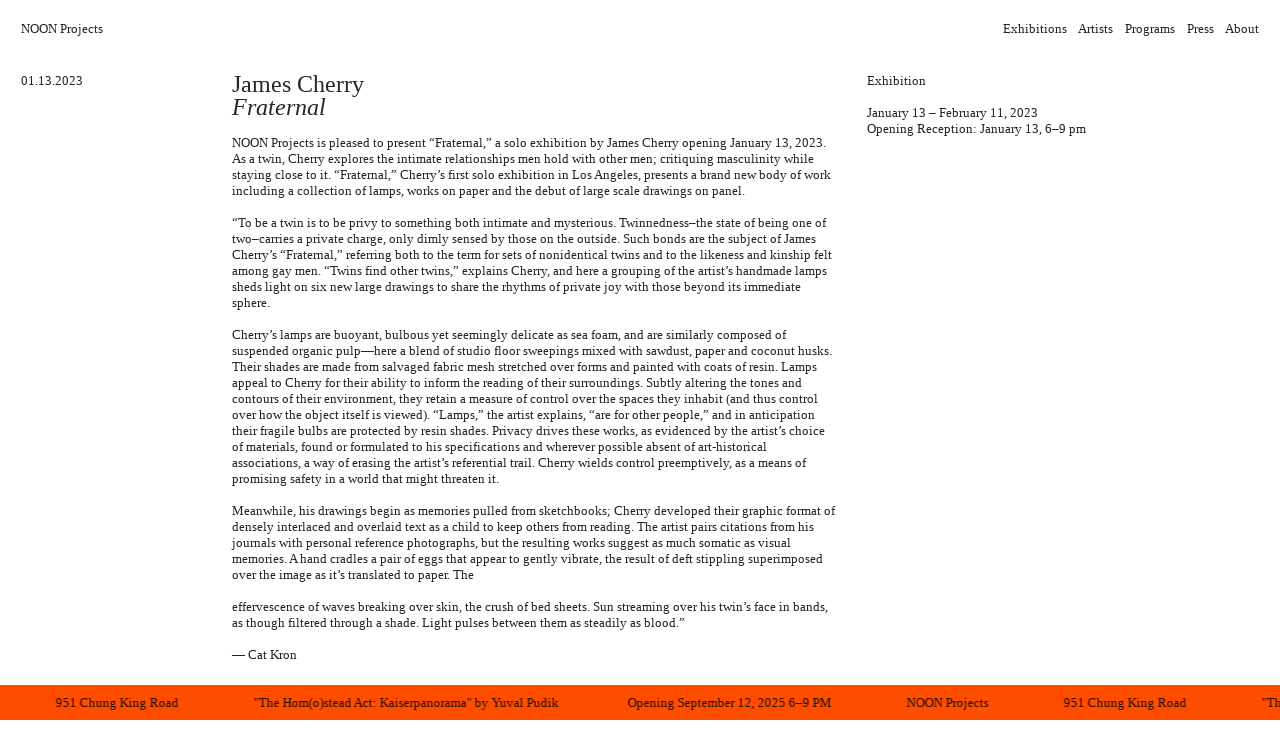

--- FILE ---
content_type: text/html; charset=UTF-8
request_url: https://noon-projects.com/James-Cherry-Fraternal
body_size: 52241
content:
<!DOCTYPE html>
<!-- 

        Running on cargo.site

-->
<html lang="en" data-predefined-style="true" data-css-presets="true" data-css-preset data-typography-preset>
	<head>
<script>
				var __cargo_context__ = 'live';
				var __cargo_js_ver__ = 'c=3467143146';
				var __cargo_maint__ = false;
				
				
			</script>
					<meta http-equiv="X-UA-Compatible" content="IE=edge,chrome=1">
		<meta http-equiv="Content-Type" content="text/html; charset=utf-8">
		<meta name="viewport" content="initial-scale=1.0, maximum-scale=1.0, user-scalable=no">
		
			<meta name="robots" content="index,follow">
		<title>James Cherry – Fraternal — NOON Projects</title>
		<meta name="description" content="01.13.2023 James Cherry Fraternal  NOON Projects is pleased to present “Fraternal,” a solo exhibition by James Cherry opening January 13, 2023. As a...">
				<meta name="twitter:card" content="summary_large_image">
		<meta name="twitter:title" content="James Cherry – Fraternal — NOON Projects">
		<meta name="twitter:description" content="01.13.2023 James Cherry Fraternal  NOON Projects is pleased to present “Fraternal,” a solo exhibition by James Cherry opening January 13, 2023. As a...">
		<meta name="twitter:image" content="https://freight.cargo.site/w/1200/i/b0acaa9aceaf5f6c449bad08ec934ff1e01148480a875359a258991a7cda90e4/_RVD9442_WEB.jpg">
		<meta property="og:locale" content="en_US">
		<meta property="og:title" content="James Cherry – Fraternal — NOON Projects">
		<meta property="og:description" content="01.13.2023 James Cherry Fraternal  NOON Projects is pleased to present “Fraternal,” a solo exhibition by James Cherry opening January 13, 2023. As a...">
		<meta property="og:url" content="https://noon-projects.com/James-Cherry-Fraternal">
		<meta property="og:image" content="https://freight.cargo.site/w/1200/i/b0acaa9aceaf5f6c449bad08ec934ff1e01148480a875359a258991a7cda90e4/_RVD9442_WEB.jpg">
		<meta property="og:type" content="website">

		<link rel="preconnect" href="https://static.cargo.site" crossorigin>
		<link rel="preconnect" href="https://freight.cargo.site" crossorigin>
				<link rel="preconnect" href="https://type.cargo.site" crossorigin>

		<!--<link rel="preload" href="https://static.cargo.site/assets/social/IconFont-Regular-0.9.3.woff2" as="font" type="font/woff" crossorigin>-->

		

		<link href="https://freight.cargo.site/t/original/i/d2423e3f3e453b7887bbabf4e4e4193d398d48d5bf9270713826f0f9a4a3e97f/Screen-Shot-2022-01-18-at-3.54.37-PM.ico" rel="shortcut icon">
		<link href="https://noon-projects.com/rss" rel="alternate" type="application/rss+xml" title="NOON Projects feed">

		<link href="https://noon-projects.com/stylesheet?c=3467143146&1726083940" id="member_stylesheet" rel="stylesheet" type="text/css" />
<style id="">@font-face{font-family:Icons;src:url(https://static.cargo.site/assets/social/IconFont-Regular-0.9.3.woff2);unicode-range:U+E000-E15C,U+F0000,U+FE0E}@font-face{font-family:Icons;src:url(https://static.cargo.site/assets/social/IconFont-Regular-0.9.3.woff2);font-weight:240;unicode-range:U+E000-E15C,U+F0000,U+FE0E}@font-face{font-family:Icons;src:url(https://static.cargo.site/assets/social/IconFont-Regular-0.9.3.woff2);unicode-range:U+E000-E15C,U+F0000,U+FE0E;font-weight:400}@font-face{font-family:Icons;src:url(https://static.cargo.site/assets/social/IconFont-Regular-0.9.3.woff2);unicode-range:U+E000-E15C,U+F0000,U+FE0E;font-weight:600}@font-face{font-family:Icons;src:url(https://static.cargo.site/assets/social/IconFont-Regular-0.9.3.woff2);unicode-range:U+E000-E15C,U+F0000,U+FE0E;font-weight:800}@font-face{font-family:Icons;src:url(https://static.cargo.site/assets/social/IconFont-Regular-0.9.3.woff2);unicode-range:U+E000-E15C,U+F0000,U+FE0E;font-style:italic}@font-face{font-family:Icons;src:url(https://static.cargo.site/assets/social/IconFont-Regular-0.9.3.woff2);unicode-range:U+E000-E15C,U+F0000,U+FE0E;font-weight:200;font-style:italic}@font-face{font-family:Icons;src:url(https://static.cargo.site/assets/social/IconFont-Regular-0.9.3.woff2);unicode-range:U+E000-E15C,U+F0000,U+FE0E;font-weight:400;font-style:italic}@font-face{font-family:Icons;src:url(https://static.cargo.site/assets/social/IconFont-Regular-0.9.3.woff2);unicode-range:U+E000-E15C,U+F0000,U+FE0E;font-weight:600;font-style:italic}@font-face{font-family:Icons;src:url(https://static.cargo.site/assets/social/IconFont-Regular-0.9.3.woff2);unicode-range:U+E000-E15C,U+F0000,U+FE0E;font-weight:800;font-style:italic}body.iconfont-loading,body.iconfont-loading *{color:transparent!important}body{-moz-osx-font-smoothing:grayscale;-webkit-font-smoothing:antialiased;-webkit-text-size-adjust:none}body.no-scroll{overflow:hidden}/*!
 * Content
 */.page{word-wrap:break-word}:focus{outline:0}.pointer-events-none{pointer-events:none}.pointer-events-auto{pointer-events:auto}.pointer-events-none .page_content .audio-player,.pointer-events-none .page_content .shop_product,.pointer-events-none .page_content a,.pointer-events-none .page_content audio,.pointer-events-none .page_content button,.pointer-events-none .page_content details,.pointer-events-none .page_content iframe,.pointer-events-none .page_content img,.pointer-events-none .page_content input,.pointer-events-none .page_content video{pointer-events:auto}.pointer-events-none .page_content *>a,.pointer-events-none .page_content>a{position:relative}s *{text-transform:inherit}#toolset{position:fixed;bottom:10px;right:10px;z-index:8}.mobile #toolset,.template_site_inframe #toolset{display:none}#toolset a{display:block;height:24px;width:24px;margin:0;padding:0;text-decoration:none;background:rgba(0,0,0,.2)}#toolset a:hover{background:rgba(0,0,0,.8)}[data-adminview] #toolset a,[data-adminview] #toolset_admin a{background:rgba(0,0,0,.04);pointer-events:none;cursor:default}#toolset_admin a:active{background:rgba(0,0,0,.7)}#toolset_admin a svg>*{transform:scale(1.1) translate(0,-.5px);transform-origin:50% 50%}#toolset_admin a svg{pointer-events:none;width:100%!important;height:auto!important}#following-container{overflow:auto;-webkit-overflow-scrolling:touch}#following-container iframe{height:100%;width:100%;position:absolute;top:0;left:0;right:0;bottom:0}:root{--following-width:-400px;--following-animation-duration:450ms}@keyframes following-open{0%{transform:translateX(0)}100%{transform:translateX(var(--following-width))}}@keyframes following-open-inverse{0%{transform:translateX(0)}100%{transform:translateX(calc(-1 * var(--following-width)))}}@keyframes following-close{0%{transform:translateX(var(--following-width))}100%{transform:translateX(0)}}@keyframes following-close-inverse{0%{transform:translateX(calc(-1 * var(--following-width)))}100%{transform:translateX(0)}}body.animate-left{animation:following-open var(--following-animation-duration);animation-fill-mode:both;animation-timing-function:cubic-bezier(.24,1,.29,1)}#following-container.animate-left{animation:following-close-inverse var(--following-animation-duration);animation-fill-mode:both;animation-timing-function:cubic-bezier(.24,1,.29,1)}#following-container.animate-left #following-frame{animation:following-close var(--following-animation-duration);animation-fill-mode:both;animation-timing-function:cubic-bezier(.24,1,.29,1)}body.animate-right{animation:following-close var(--following-animation-duration);animation-fill-mode:both;animation-timing-function:cubic-bezier(.24,1,.29,1)}#following-container.animate-right{animation:following-open-inverse var(--following-animation-duration);animation-fill-mode:both;animation-timing-function:cubic-bezier(.24,1,.29,1)}#following-container.animate-right #following-frame{animation:following-open var(--following-animation-duration);animation-fill-mode:both;animation-timing-function:cubic-bezier(.24,1,.29,1)}.slick-slider{position:relative;display:block;-moz-box-sizing:border-box;box-sizing:border-box;-webkit-user-select:none;-moz-user-select:none;-ms-user-select:none;user-select:none;-webkit-touch-callout:none;-khtml-user-select:none;-ms-touch-action:pan-y;touch-action:pan-y;-webkit-tap-highlight-color:transparent}.slick-list{position:relative;display:block;overflow:hidden;margin:0;padding:0}.slick-list:focus{outline:0}.slick-list.dragging{cursor:pointer;cursor:hand}.slick-slider .slick-list,.slick-slider .slick-track{transform:translate3d(0,0,0);will-change:transform}.slick-track{position:relative;top:0;left:0;display:block}.slick-track:after,.slick-track:before{display:table;content:'';width:1px;height:1px;margin-top:-1px;margin-left:-1px}.slick-track:after{clear:both}.slick-loading .slick-track{visibility:hidden}.slick-slide{display:none;float:left;height:100%;min-height:1px}[dir=rtl] .slick-slide{float:right}.content .slick-slide img{display:inline-block}.content .slick-slide img:not(.image-zoom){cursor:pointer}.content .scrub .slick-list,.content .scrub .slick-slide img:not(.image-zoom){cursor:ew-resize}body.slideshow-scrub-dragging *{cursor:ew-resize!important}.content .slick-slide img:not([src]),.content .slick-slide img[src='']{width:100%;height:auto}.slick-slide.slick-loading img{display:none}.slick-slide.dragging img{pointer-events:none}.slick-initialized .slick-slide{display:block}.slick-loading .slick-slide{visibility:hidden}.slick-vertical .slick-slide{display:block;height:auto;border:1px solid transparent}.slick-arrow.slick-hidden{display:none}.slick-arrow{position:absolute;z-index:9;width:0;top:0;height:100%;cursor:pointer;will-change:opacity;-webkit-transition:opacity 333ms cubic-bezier(.4,0,.22,1);transition:opacity 333ms cubic-bezier(.4,0,.22,1)}.slick-arrow.hidden{opacity:0}.slick-arrow svg{position:absolute;width:36px;height:36px;top:0;left:0;right:0;bottom:0;margin:auto;transform:translate(.25px,.25px)}.slick-arrow svg.right-arrow{transform:translate(.25px,.25px) scaleX(-1)}.slick-arrow svg:active{opacity:.75}.slick-arrow svg .arrow-shape{fill:none!important;stroke:#fff;stroke-linecap:square}.slick-arrow svg .arrow-outline{fill:none!important;stroke-width:2.5px;stroke:rgba(0,0,0,.6);stroke-linecap:square}.slick-arrow.slick-next{right:0;text-align:right}.slick-next svg,.wallpaper-navigation .slick-next svg{margin-right:10px}.mobile .slick-next svg{margin-right:10px}.slick-arrow.slick-prev{text-align:left}.slick-prev svg,.wallpaper-navigation .slick-prev svg{margin-left:10px}.mobile .slick-prev svg{margin-left:10px}.loading_animation{display:none;vertical-align:middle;z-index:15;line-height:0;pointer-events:none;border-radius:100%}.loading_animation.hidden{display:none}.loading_animation.pulsing{opacity:0;display:inline-block;animation-delay:.1s;-webkit-animation-delay:.1s;-moz-animation-delay:.1s;animation-duration:12s;animation-iteration-count:infinite;animation:fade-pulse-in .5s ease-in-out;-moz-animation:fade-pulse-in .5s ease-in-out;-webkit-animation:fade-pulse-in .5s ease-in-out;-webkit-animation-fill-mode:forwards;-moz-animation-fill-mode:forwards;animation-fill-mode:forwards}.loading_animation.pulsing.no-delay{animation-delay:0s;-webkit-animation-delay:0s;-moz-animation-delay:0s}.loading_animation div{border-radius:100%}.loading_animation div svg{max-width:100%;height:auto}.loading_animation div,.loading_animation div svg{width:20px;height:20px}.loading_animation.full-width svg{width:100%;height:auto}.loading_animation.full-width.big svg{width:100px;height:100px}.loading_animation div svg>*{fill:#ccc}.loading_animation div{-webkit-animation:spin-loading 12s ease-out;-webkit-animation-iteration-count:infinite;-moz-animation:spin-loading 12s ease-out;-moz-animation-iteration-count:infinite;animation:spin-loading 12s ease-out;animation-iteration-count:infinite}.loading_animation.hidden{display:none}[data-backdrop] .loading_animation{position:absolute;top:15px;left:15px;z-index:99}.loading_animation.position-absolute.middle{top:calc(50% - 10px);left:calc(50% - 10px)}.loading_animation.position-absolute.topleft{top:0;left:0}.loading_animation.position-absolute.middleright{top:calc(50% - 10px);right:1rem}.loading_animation.position-absolute.middleleft{top:calc(50% - 10px);left:1rem}.loading_animation.gray div svg>*{fill:#999}.loading_animation.gray-dark div svg>*{fill:#666}.loading_animation.gray-darker div svg>*{fill:#555}.loading_animation.gray-light div svg>*{fill:#ccc}.loading_animation.white div svg>*{fill:rgba(255,255,255,.85)}.loading_animation.blue div svg>*{fill:#698fff}.loading_animation.inline{display:inline-block;margin-bottom:.5ex}.loading_animation.inline.left{margin-right:.5ex}@-webkit-keyframes fade-pulse-in{0%{opacity:0}50%{opacity:.5}100%{opacity:1}}@-moz-keyframes fade-pulse-in{0%{opacity:0}50%{opacity:.5}100%{opacity:1}}@keyframes fade-pulse-in{0%{opacity:0}50%{opacity:.5}100%{opacity:1}}@-webkit-keyframes pulsate{0%{opacity:1}50%{opacity:0}100%{opacity:1}}@-moz-keyframes pulsate{0%{opacity:1}50%{opacity:0}100%{opacity:1}}@keyframes pulsate{0%{opacity:1}50%{opacity:0}100%{opacity:1}}@-webkit-keyframes spin-loading{0%{transform:rotate(0)}9%{transform:rotate(1050deg)}18%{transform:rotate(-1090deg)}20%{transform:rotate(-1080deg)}23%{transform:rotate(-1080deg)}28%{transform:rotate(-1095deg)}29%{transform:rotate(-1065deg)}34%{transform:rotate(-1080deg)}35%{transform:rotate(-1050deg)}40%{transform:rotate(-1065deg)}41%{transform:rotate(-1035deg)}44%{transform:rotate(-1035deg)}47%{transform:rotate(-2160deg)}50%{transform:rotate(-2160deg)}56%{transform:rotate(45deg)}60%{transform:rotate(45deg)}80%{transform:rotate(6120deg)}100%{transform:rotate(0)}}@keyframes spin-loading{0%{transform:rotate(0)}9%{transform:rotate(1050deg)}18%{transform:rotate(-1090deg)}20%{transform:rotate(-1080deg)}23%{transform:rotate(-1080deg)}28%{transform:rotate(-1095deg)}29%{transform:rotate(-1065deg)}34%{transform:rotate(-1080deg)}35%{transform:rotate(-1050deg)}40%{transform:rotate(-1065deg)}41%{transform:rotate(-1035deg)}44%{transform:rotate(-1035deg)}47%{transform:rotate(-2160deg)}50%{transform:rotate(-2160deg)}56%{transform:rotate(45deg)}60%{transform:rotate(45deg)}80%{transform:rotate(6120deg)}100%{transform:rotate(0)}}[grid-row]{align-items:flex-start;box-sizing:border-box;display:-webkit-box;display:-webkit-flex;display:-ms-flexbox;display:flex;-webkit-flex-wrap:wrap;-ms-flex-wrap:wrap;flex-wrap:wrap}[grid-col]{box-sizing:border-box}[grid-row] [grid-col].empty:after{content:"\0000A0";cursor:text}body.mobile[data-adminview=content-editproject] [grid-row] [grid-col].empty:after{display:none}[grid-col=auto]{-webkit-box-flex:1;-webkit-flex:1;-ms-flex:1;flex:1}[grid-col=x12]{width:100%}[grid-col=x11]{width:50%}[grid-col=x10]{width:33.33%}[grid-col=x9]{width:25%}[grid-col=x8]{width:20%}[grid-col=x7]{width:16.666666667%}[grid-col=x6]{width:14.285714286%}[grid-col=x5]{width:12.5%}[grid-col=x4]{width:11.111111111%}[grid-col=x3]{width:10%}[grid-col=x2]{width:9.090909091%}[grid-col=x1]{width:8.333333333%}[grid-col="1"]{width:8.33333%}[grid-col="2"]{width:16.66667%}[grid-col="3"]{width:25%}[grid-col="4"]{width:33.33333%}[grid-col="5"]{width:41.66667%}[grid-col="6"]{width:50%}[grid-col="7"]{width:58.33333%}[grid-col="8"]{width:66.66667%}[grid-col="9"]{width:75%}[grid-col="10"]{width:83.33333%}[grid-col="11"]{width:91.66667%}[grid-col="12"]{width:100%}body.mobile [grid-responsive] [grid-col]{width:100%;-webkit-box-flex:none;-webkit-flex:none;-ms-flex:none;flex:none}[data-ce-host=true][contenteditable=true] [grid-pad]{pointer-events:none}[data-ce-host=true][contenteditable=true] [grid-pad]>*{pointer-events:auto}[grid-pad="0"]{padding:0}[grid-pad="0.25"]{padding:.125rem}[grid-pad="0.5"]{padding:.25rem}[grid-pad="0.75"]{padding:.375rem}[grid-pad="1"]{padding:.5rem}[grid-pad="1.25"]{padding:.625rem}[grid-pad="1.5"]{padding:.75rem}[grid-pad="1.75"]{padding:.875rem}[grid-pad="2"]{padding:1rem}[grid-pad="2.5"]{padding:1.25rem}[grid-pad="3"]{padding:1.5rem}[grid-pad="3.5"]{padding:1.75rem}[grid-pad="4"]{padding:2rem}[grid-pad="5"]{padding:2.5rem}[grid-pad="6"]{padding:3rem}[grid-pad="7"]{padding:3.5rem}[grid-pad="8"]{padding:4rem}[grid-pad="9"]{padding:4.5rem}[grid-pad="10"]{padding:5rem}[grid-gutter="0"]{margin:0}[grid-gutter="0.5"]{margin:-.25rem}[grid-gutter="1"]{margin:-.5rem}[grid-gutter="1.5"]{margin:-.75rem}[grid-gutter="2"]{margin:-1rem}[grid-gutter="2.5"]{margin:-1.25rem}[grid-gutter="3"]{margin:-1.5rem}[grid-gutter="3.5"]{margin:-1.75rem}[grid-gutter="4"]{margin:-2rem}[grid-gutter="5"]{margin:-2.5rem}[grid-gutter="6"]{margin:-3rem}[grid-gutter="7"]{margin:-3.5rem}[grid-gutter="8"]{margin:-4rem}[grid-gutter="10"]{margin:-5rem}[grid-gutter="12"]{margin:-6rem}[grid-gutter="14"]{margin:-7rem}[grid-gutter="16"]{margin:-8rem}[grid-gutter="18"]{margin:-9rem}[grid-gutter="20"]{margin:-10rem}small{max-width:100%;text-decoration:inherit}img:not([src]),img[src='']{outline:1px solid rgba(177,177,177,.4);outline-offset:-1px;content:url([data-uri])}img.image-zoom{cursor:-webkit-zoom-in;cursor:-moz-zoom-in;cursor:zoom-in}#imprimatur{color:#333;font-size:10px;font-family:-apple-system,BlinkMacSystemFont,"Segoe UI",Roboto,Oxygen,Ubuntu,Cantarell,"Open Sans","Helvetica Neue",sans-serif,"Sans Serif",Icons;/*!System*/position:fixed;opacity:.3;right:-28px;bottom:160px;transform:rotate(270deg);-ms-transform:rotate(270deg);-webkit-transform:rotate(270deg);z-index:8;text-transform:uppercase;color:#999;opacity:.5;padding-bottom:2px;text-decoration:none}.mobile #imprimatur{display:none}bodycopy cargo-link a{font-family:-apple-system,BlinkMacSystemFont,"Segoe UI",Roboto,Oxygen,Ubuntu,Cantarell,"Open Sans","Helvetica Neue",sans-serif,"Sans Serif",Icons;/*!System*/font-size:12px;font-style:normal;font-weight:400;transform:rotate(270deg);text-decoration:none;position:fixed!important;right:-27px;bottom:100px;text-decoration:none;letter-spacing:normal;background:0 0;border:0;border-bottom:0;outline:0}/*! PhotoSwipe Default UI CSS by Dmitry Semenov | photoswipe.com | MIT license */.pswp--has_mouse .pswp__button--arrow--left,.pswp--has_mouse .pswp__button--arrow--right,.pswp__ui{visibility:visible}.pswp--minimal--dark .pswp__top-bar,.pswp__button{background:0 0}.pswp,.pswp__bg,.pswp__container,.pswp__img--placeholder,.pswp__zoom-wrap,.quick-view-navigation{-webkit-backface-visibility:hidden}.pswp__button{cursor:pointer;opacity:1;-webkit-appearance:none;transition:opacity .2s;-webkit-box-shadow:none;box-shadow:none}.pswp__button-close>svg{top:10px;right:10px;margin-left:auto}.pswp--touch .quick-view-navigation{display:none}.pswp__ui{-webkit-font-smoothing:auto;opacity:1;z-index:1550}.quick-view-navigation{will-change:opacity;-webkit-transition:opacity 333ms cubic-bezier(.4,0,.22,1);transition:opacity 333ms cubic-bezier(.4,0,.22,1)}.quick-view-navigation .pswp__group .pswp__button{pointer-events:auto}.pswp__button>svg{position:absolute;width:36px;height:36px}.quick-view-navigation .pswp__group:active svg{opacity:.75}.pswp__button svg .shape-shape{fill:#fff}.pswp__button svg .shape-outline{fill:#000}.pswp__button-prev>svg{top:0;bottom:0;left:10px;margin:auto}.pswp__button-next>svg{top:0;bottom:0;right:10px;margin:auto}.quick-view-navigation .pswp__group .pswp__button-prev{position:absolute;left:0;top:0;width:0;height:100%}.quick-view-navigation .pswp__group .pswp__button-next{position:absolute;right:0;top:0;width:0;height:100%}.quick-view-navigation .close-button,.quick-view-navigation .left-arrow,.quick-view-navigation .right-arrow{transform:translate(.25px,.25px)}.quick-view-navigation .right-arrow{transform:translate(.25px,.25px) scaleX(-1)}.pswp__button svg .shape-outline{fill:transparent!important;stroke:#000;stroke-width:2.5px;stroke-linecap:square}.pswp__button svg .shape-shape{fill:transparent!important;stroke:#fff;stroke-width:1.5px;stroke-linecap:square}.pswp__bg,.pswp__scroll-wrap,.pswp__zoom-wrap{width:100%;position:absolute}.quick-view-navigation .pswp__group .pswp__button-close{margin:0}.pswp__container,.pswp__item,.pswp__zoom-wrap{right:0;bottom:0;top:0;position:absolute;left:0}.pswp__ui--hidden .pswp__button{opacity:.001}.pswp__ui--hidden .pswp__button,.pswp__ui--hidden .pswp__button *{pointer-events:none}.pswp .pswp__ui.pswp__ui--displaynone{display:none}.pswp__element--disabled{display:none!important}/*! PhotoSwipe main CSS by Dmitry Semenov | photoswipe.com | MIT license */.pswp{position:fixed;display:none;height:100%;width:100%;top:0;left:0;right:0;bottom:0;margin:auto;-ms-touch-action:none;touch-action:none;z-index:9999999;-webkit-text-size-adjust:100%;line-height:initial;letter-spacing:initial;outline:0}.pswp img{max-width:none}.pswp--zoom-disabled .pswp__img{cursor:default!important}.pswp--animate_opacity{opacity:.001;will-change:opacity;-webkit-transition:opacity 333ms cubic-bezier(.4,0,.22,1);transition:opacity 333ms cubic-bezier(.4,0,.22,1)}.pswp--open{display:block}.pswp--zoom-allowed .pswp__img{cursor:-webkit-zoom-in;cursor:-moz-zoom-in;cursor:zoom-in}.pswp--zoomed-in .pswp__img{cursor:-webkit-grab;cursor:-moz-grab;cursor:grab}.pswp--dragging .pswp__img{cursor:-webkit-grabbing;cursor:-moz-grabbing;cursor:grabbing}.pswp__bg{left:0;top:0;height:100%;opacity:0;transform:translateZ(0);will-change:opacity}.pswp__scroll-wrap{left:0;top:0;height:100%}.pswp__container,.pswp__zoom-wrap{-ms-touch-action:none;touch-action:none}.pswp__container,.pswp__img{-webkit-user-select:none;-moz-user-select:none;-ms-user-select:none;user-select:none;-webkit-tap-highlight-color:transparent;-webkit-touch-callout:none}.pswp__zoom-wrap{-webkit-transform-origin:left top;-ms-transform-origin:left top;transform-origin:left top;-webkit-transition:-webkit-transform 222ms cubic-bezier(.4,0,.22,1);transition:transform 222ms cubic-bezier(.4,0,.22,1)}.pswp__bg{-webkit-transition:opacity 222ms cubic-bezier(.4,0,.22,1);transition:opacity 222ms cubic-bezier(.4,0,.22,1)}.pswp--animated-in .pswp__bg,.pswp--animated-in .pswp__zoom-wrap{-webkit-transition:none;transition:none}.pswp--hide-overflow .pswp__scroll-wrap,.pswp--hide-overflow.pswp{overflow:hidden}.pswp__img{position:absolute;width:auto;height:auto;top:0;left:0}.pswp__img--placeholder--blank{background:#222}.pswp--ie .pswp__img{width:100%!important;height:auto!important;left:0;top:0}.pswp__ui--idle{opacity:0}.pswp__error-msg{position:absolute;left:0;top:50%;width:100%;text-align:center;font-size:14px;line-height:16px;margin-top:-8px;color:#ccc}.pswp__error-msg a{color:#ccc;text-decoration:underline}.pswp__error-msg{font-family:-apple-system,BlinkMacSystemFont,"Segoe UI",Roboto,Oxygen,Ubuntu,Cantarell,"Open Sans","Helvetica Neue",sans-serif}.quick-view.mouse-down .iframe-item{pointer-events:none!important}.quick-view-caption-positioner{pointer-events:none;width:100%;height:100%}.quick-view-caption-wrapper{margin:auto;position:absolute;bottom:0;left:0;right:0}.quick-view-horizontal-align-left .quick-view-caption-wrapper{margin-left:0}.quick-view-horizontal-align-right .quick-view-caption-wrapper{margin-right:0}[data-quick-view-caption]{transition:.1s opacity ease-in-out;position:absolute;bottom:0;left:0;right:0}.quick-view-horizontal-align-left [data-quick-view-caption]{text-align:left}.quick-view-horizontal-align-right [data-quick-view-caption]{text-align:right}.quick-view-caption{transition:.1s opacity ease-in-out}.quick-view-caption>*{display:inline-block}.quick-view-caption *{pointer-events:auto}.quick-view-caption.hidden{opacity:0}.shop_product .dropdown_wrapper{flex:0 0 100%;position:relative}.shop_product select{appearance:none;-moz-appearance:none;-webkit-appearance:none;outline:0;-webkit-font-smoothing:antialiased;-moz-osx-font-smoothing:grayscale;cursor:pointer;border-radius:0;white-space:nowrap;overflow:hidden!important;text-overflow:ellipsis}.shop_product select.dropdown::-ms-expand{display:none}.shop_product a{cursor:pointer;border-bottom:none;text-decoration:none}.shop_product a.out-of-stock{pointer-events:none}body.audio-player-dragging *{cursor:ew-resize!important}.audio-player{display:inline-flex;flex:1 0 calc(100% - 2px);width:calc(100% - 2px)}.audio-player .button{height:100%;flex:0 0 3.3rem;display:flex}.audio-player .separator{left:3.3rem;height:100%}.audio-player .buffer{width:0%;height:100%;transition:left .3s linear,width .3s linear}.audio-player.seeking .buffer{transition:left 0s,width 0s}.audio-player.seeking{user-select:none;-webkit-user-select:none;cursor:ew-resize}.audio-player.seeking *{user-select:none;-webkit-user-select:none;cursor:ew-resize}.audio-player .bar{overflow:hidden;display:flex;justify-content:space-between;align-content:center;flex-grow:1}.audio-player .progress{width:0%;height:100%;transition:width .3s linear}.audio-player.seeking .progress{transition:width 0s}.audio-player .pause,.audio-player .play{cursor:pointer;height:100%}.audio-player .note-icon{margin:auto 0;order:2;flex:0 1 auto}.audio-player .title{white-space:nowrap;overflow:hidden;text-overflow:ellipsis;pointer-events:none;user-select:none;padding:.5rem 0 .5rem 1rem;margin:auto auto auto 0;flex:0 3 auto;min-width:0;width:100%}.audio-player .total-time{flex:0 1 auto;margin:auto 0}.audio-player .current-time,.audio-player .play-text{flex:0 1 auto;margin:auto 0}.audio-player .stream-anim{user-select:none;margin:auto auto auto 0}.audio-player .stream-anim span{display:inline-block}.audio-player .buffer,.audio-player .current-time,.audio-player .note-svg,.audio-player .play-text,.audio-player .separator,.audio-player .total-time{user-select:none;pointer-events:none}.audio-player .buffer,.audio-player .play-text,.audio-player .progress{position:absolute}.audio-player,.audio-player .bar,.audio-player .button,.audio-player .current-time,.audio-player .note-icon,.audio-player .pause,.audio-player .play,.audio-player .total-time{position:relative}body.mobile .audio-player,body.mobile .audio-player *{-webkit-touch-callout:none}#standalone-admin-frame{border:0;width:400px;position:absolute;right:0;top:0;height:100vh;z-index:99}body[standalone-admin=true] #standalone-admin-frame{transform:translate(0,0)}body[standalone-admin=true] .main_container{width:calc(100% - 400px)}body[standalone-admin=false] #standalone-admin-frame{transform:translate(100%,0)}body[standalone-admin=false] .main_container{width:100%}.toggle_standaloneAdmin{position:fixed;top:0;right:400px;height:40px;width:40px;z-index:999;cursor:pointer;background-color:rgba(0,0,0,.4)}.toggle_standaloneAdmin:active{opacity:.7}body[standalone-admin=false] .toggle_standaloneAdmin{right:0}.toggle_standaloneAdmin *{color:#fff;fill:#fff}.toggle_standaloneAdmin svg{padding:6px;width:100%;height:100%;opacity:.85}body[standalone-admin=false] .toggle_standaloneAdmin #close,body[standalone-admin=true] .toggle_standaloneAdmin #backdropsettings{display:none}.toggle_standaloneAdmin>div{width:100%;height:100%}#admin_toggle_button{position:fixed;top:50%;transform:translate(0,-50%);right:400px;height:36px;width:12px;z-index:999;cursor:pointer;background-color:rgba(0,0,0,.09);padding-left:2px;margin-right:5px}#admin_toggle_button .bar{content:'';background:rgba(0,0,0,.09);position:fixed;width:5px;bottom:0;top:0;z-index:10}#admin_toggle_button:active{background:rgba(0,0,0,.065)}#admin_toggle_button *{color:#fff;fill:#fff}#admin_toggle_button svg{padding:0;width:16px;height:36px;margin-left:1px;opacity:1}#admin_toggle_button svg *{fill:#fff;opacity:1}#admin_toggle_button[data-state=closed] .toggle_admin_close{display:none}#admin_toggle_button[data-state=closed],#admin_toggle_button[data-state=closed] .toggle_admin_open{width:20px;cursor:pointer;margin:0}#admin_toggle_button[data-state=closed] svg{margin-left:2px}#admin_toggle_button[data-state=open] .toggle_admin_open{display:none}select,select *{text-rendering:auto!important}b b{font-weight:inherit}*{-webkit-box-sizing:border-box;-moz-box-sizing:border-box;box-sizing:border-box}customhtml>*{position:relative;z-index:10}body,html{min-height:100vh;margin:0;padding:0}html{touch-action:manipulation;position:relative;background-color:#fff}.main_container{min-height:100vh;width:100%;overflow:hidden}.container{display:-webkit-box;display:-webkit-flex;display:-moz-box;display:-ms-flexbox;display:flex;-webkit-flex-wrap:wrap;-moz-flex-wrap:wrap;-ms-flex-wrap:wrap;flex-wrap:wrap;max-width:100%;width:100%;overflow:visible}.container{align-items:flex-start;-webkit-align-items:flex-start}.page{z-index:2}.page ul li>text-limit{display:block}.content,.content_container,.pinned{-webkit-flex:1 0 auto;-moz-flex:1 0 auto;-ms-flex:1 0 auto;flex:1 0 auto;max-width:100%}.content_container{width:100%}.content_container.full_height{min-height:100vh}.page_background{position:absolute;top:0;left:0;width:100%;height:100%}.page_container{position:relative;overflow:visible;width:100%}.backdrop{position:absolute;top:0;z-index:1;width:100%;height:100%;max-height:100vh}.backdrop>div{position:absolute;top:0;left:0;width:100%;height:100%;-webkit-backface-visibility:hidden;backface-visibility:hidden;transform:translate3d(0,0,0);contain:strict}[data-backdrop].backdrop>div[data-overflowing]{max-height:100vh;position:absolute;top:0;left:0}body.mobile [split-responsive]{display:flex;flex-direction:column}body.mobile [split-responsive] .container{width:100%;order:2}body.mobile [split-responsive] .backdrop{position:relative;height:50vh;width:100%;order:1}body.mobile [split-responsive] [data-auxiliary].backdrop{position:absolute;height:50vh;width:100%;order:1}.page{position:relative;z-index:2}img[data-align=left]{float:left}img[data-align=right]{float:right}[data-rotation]{transform-origin:center center}.content .page_content:not([contenteditable=true]) [data-draggable]{pointer-events:auto!important;backface-visibility:hidden}.preserve-3d{-moz-transform-style:preserve-3d;transform-style:preserve-3d}.content .page_content:not([contenteditable=true]) [data-draggable] iframe{pointer-events:none!important}.dragging-active iframe{pointer-events:none!important}.content .page_content:not([contenteditable=true]) [data-draggable]:active{opacity:1}.content .scroll-transition-fade{transition:transform 1s ease-in-out,opacity .8s ease-in-out}.content .scroll-transition-fade.below-viewport{opacity:0;transform:translateY(40px)}.mobile.full_width .page_container:not([split-layout]) .container_width{width:100%}[data-view=pinned_bottom] .bottom_pin_invisibility{visibility:hidden}.pinned{position:relative;width:100%}.pinned .page_container.accommodate:not(.fixed):not(.overlay){z-index:2}.pinned .page_container.overlay{position:absolute;z-index:4}.pinned .page_container.overlay.fixed{position:fixed}.pinned .page_container.overlay.fixed .page{max-height:100vh;-webkit-overflow-scrolling:touch}.pinned .page_container.overlay.fixed .page.allow-scroll{overflow-y:auto;overflow-x:hidden}.pinned .page_container.overlay.fixed .page.allow-scroll{align-items:flex-start;-webkit-align-items:flex-start}.pinned .page_container .page.allow-scroll::-webkit-scrollbar{width:0;background:0 0;display:none}.pinned.pinned_top .page_container.overlay{left:0;top:0}.pinned.pinned_bottom .page_container.overlay{left:0;bottom:0}div[data-container=set]:empty{margin-top:1px}.thumbnails{position:relative;z-index:1}[thumbnails=grid]{align-items:baseline}[thumbnails=justify] .thumbnail{box-sizing:content-box}[thumbnails][data-padding-zero] .thumbnail{margin-bottom:-1px}[thumbnails=montessori] .thumbnail{pointer-events:auto;position:absolute}[thumbnails] .thumbnail>a{display:block;text-decoration:none}[thumbnails=montessori]{height:0}[thumbnails][data-resizing],[thumbnails][data-resizing] *{cursor:nwse-resize}[thumbnails] .thumbnail .resize-handle{cursor:nwse-resize;width:26px;height:26px;padding:5px;position:absolute;opacity:.75;right:-1px;bottom:-1px;z-index:100}[thumbnails][data-resizing] .resize-handle{display:none}[thumbnails] .thumbnail .resize-handle svg{position:absolute;top:0;left:0}[thumbnails] .thumbnail .resize-handle:hover{opacity:1}[data-can-move].thumbnail .resize-handle svg .resize_path_outline{fill:#fff}[data-can-move].thumbnail .resize-handle svg .resize_path{fill:#000}[thumbnails=montessori] .thumbnail_sizer{height:0;width:100%;position:relative;padding-bottom:100%;pointer-events:none}[thumbnails] .thumbnail img{display:block;min-height:3px;margin-bottom:0}[thumbnails] .thumbnail img:not([src]),img[src=""]{margin:0!important;width:100%;min-height:3px;height:100%!important;position:absolute}[aspect-ratio="1x1"].thumb_image{height:0;padding-bottom:100%;overflow:hidden}[aspect-ratio="4x3"].thumb_image{height:0;padding-bottom:75%;overflow:hidden}[aspect-ratio="16x9"].thumb_image{height:0;padding-bottom:56.25%;overflow:hidden}[thumbnails] .thumb_image{width:100%;position:relative}[thumbnails][thumbnail-vertical-align=top]{align-items:flex-start}[thumbnails][thumbnail-vertical-align=middle]{align-items:center}[thumbnails][thumbnail-vertical-align=bottom]{align-items:baseline}[thumbnails][thumbnail-horizontal-align=left]{justify-content:flex-start}[thumbnails][thumbnail-horizontal-align=middle]{justify-content:center}[thumbnails][thumbnail-horizontal-align=right]{justify-content:flex-end}.thumb_image.default_image>svg{position:absolute;top:0;left:0;bottom:0;right:0;width:100%;height:100%}.thumb_image.default_image{outline:1px solid #ccc;outline-offset:-1px;position:relative}.mobile.full_width [data-view=Thumbnail] .thumbnails_width{width:100%}.content [data-draggable] a:active,.content [data-draggable] img:active{opacity:initial}.content .draggable-dragging{opacity:initial}[data-draggable].draggable_visible{visibility:visible}[data-draggable].draggable_hidden{visibility:hidden}.gallery_card [data-draggable],.marquee [data-draggable]{visibility:inherit}[data-draggable]{visibility:visible;background-color:rgba(0,0,0,.003)}#site_menu_panel_container .image-gallery:not(.initialized){height:0;padding-bottom:100%;min-height:initial}.image-gallery:not(.initialized){min-height:100vh;visibility:hidden;width:100%}.image-gallery .gallery_card img{display:block;width:100%;height:auto}.image-gallery .gallery_card{transform-origin:center}.image-gallery .gallery_card.dragging{opacity:.1;transform:initial!important}.image-gallery:not([image-gallery=slideshow]) .gallery_card iframe:only-child,.image-gallery:not([image-gallery=slideshow]) .gallery_card video:only-child{width:100%;height:100%;top:0;left:0;position:absolute}.image-gallery[image-gallery=slideshow] .gallery_card video[muted][autoplay]:not([controls]),.image-gallery[image-gallery=slideshow] .gallery_card video[muted][data-autoplay]:not([controls]){pointer-events:none}.image-gallery [image-gallery-pad="0"] video:only-child{object-fit:cover;height:calc(100% + 1px)}div.image-gallery>a,div.image-gallery>iframe,div.image-gallery>img,div.image-gallery>video{display:none}[image-gallery-row]{align-items:flex-start;box-sizing:border-box;display:-webkit-box;display:-webkit-flex;display:-ms-flexbox;display:flex;-webkit-flex-wrap:wrap;-ms-flex-wrap:wrap;flex-wrap:wrap}.image-gallery .gallery_card_image{width:100%;position:relative}[data-predefined-style=true] .image-gallery a.gallery_card{display:block;border:none}[image-gallery-col]{box-sizing:border-box}[image-gallery-col=x12]{width:100%}[image-gallery-col=x11]{width:50%}[image-gallery-col=x10]{width:33.33%}[image-gallery-col=x9]{width:25%}[image-gallery-col=x8]{width:20%}[image-gallery-col=x7]{width:16.666666667%}[image-gallery-col=x6]{width:14.285714286%}[image-gallery-col=x5]{width:12.5%}[image-gallery-col=x4]{width:11.111111111%}[image-gallery-col=x3]{width:10%}[image-gallery-col=x2]{width:9.090909091%}[image-gallery-col=x1]{width:8.333333333%}.content .page_content [image-gallery-pad].image-gallery{pointer-events:none}.content .page_content [image-gallery-pad].image-gallery .gallery_card_image>*,.content .page_content [image-gallery-pad].image-gallery .gallery_image_caption{pointer-events:auto}.content .page_content [image-gallery-pad="0"]{padding:0}.content .page_content [image-gallery-pad="0.25"]{padding:.125rem}.content .page_content [image-gallery-pad="0.5"]{padding:.25rem}.content .page_content [image-gallery-pad="0.75"]{padding:.375rem}.content .page_content [image-gallery-pad="1"]{padding:.5rem}.content .page_content [image-gallery-pad="1.25"]{padding:.625rem}.content .page_content [image-gallery-pad="1.5"]{padding:.75rem}.content .page_content [image-gallery-pad="1.75"]{padding:.875rem}.content .page_content [image-gallery-pad="2"]{padding:1rem}.content .page_content [image-gallery-pad="2.5"]{padding:1.25rem}.content .page_content [image-gallery-pad="3"]{padding:1.5rem}.content .page_content [image-gallery-pad="3.5"]{padding:1.75rem}.content .page_content [image-gallery-pad="4"]{padding:2rem}.content .page_content [image-gallery-pad="5"]{padding:2.5rem}.content .page_content [image-gallery-pad="6"]{padding:3rem}.content .page_content [image-gallery-pad="7"]{padding:3.5rem}.content .page_content [image-gallery-pad="8"]{padding:4rem}.content .page_content [image-gallery-pad="9"]{padding:4.5rem}.content .page_content [image-gallery-pad="10"]{padding:5rem}.content .page_content [image-gallery-gutter="0"]{margin:0}.content .page_content [image-gallery-gutter="0.5"]{margin:-.25rem}.content .page_content [image-gallery-gutter="1"]{margin:-.5rem}.content .page_content [image-gallery-gutter="1.5"]{margin:-.75rem}.content .page_content [image-gallery-gutter="2"]{margin:-1rem}.content .page_content [image-gallery-gutter="2.5"]{margin:-1.25rem}.content .page_content [image-gallery-gutter="3"]{margin:-1.5rem}.content .page_content [image-gallery-gutter="3.5"]{margin:-1.75rem}.content .page_content [image-gallery-gutter="4"]{margin:-2rem}.content .page_content [image-gallery-gutter="5"]{margin:-2.5rem}.content .page_content [image-gallery-gutter="6"]{margin:-3rem}.content .page_content [image-gallery-gutter="7"]{margin:-3.5rem}.content .page_content [image-gallery-gutter="8"]{margin:-4rem}.content .page_content [image-gallery-gutter="10"]{margin:-5rem}.content .page_content [image-gallery-gutter="12"]{margin:-6rem}.content .page_content [image-gallery-gutter="14"]{margin:-7rem}.content .page_content [image-gallery-gutter="16"]{margin:-8rem}.content .page_content [image-gallery-gutter="18"]{margin:-9rem}.content .page_content [image-gallery-gutter="20"]{margin:-10rem}[image-gallery=slideshow]:not(.initialized)>*{min-height:1px;opacity:0;min-width:100%}[image-gallery=slideshow][data-constrained-by=height] [image-gallery-vertical-align].slick-track{align-items:flex-start}[image-gallery=slideshow] img.image-zoom:active{opacity:initial}[image-gallery=slideshow].slick-initialized .gallery_card{pointer-events:none}[image-gallery=slideshow].slick-initialized .gallery_card.slick-current{pointer-events:auto}[image-gallery=slideshow] .gallery_card:not(.has_caption){line-height:0}.content .page_content [image-gallery=slideshow].image-gallery>*{pointer-events:auto}.content [image-gallery=slideshow].image-gallery.slick-initialized .gallery_card{overflow:hidden;margin:0;display:flex;flex-flow:row wrap;flex-shrink:0}.content [image-gallery=slideshow].image-gallery.slick-initialized .gallery_card.slick-current{overflow:visible}[image-gallery=slideshow] .gallery_image_caption{opacity:1;transition:opacity .3s;-webkit-transition:opacity .3s;width:100%;margin-left:auto;margin-right:auto;clear:both}[image-gallery-horizontal-align=left] .gallery_image_caption{text-align:left}[image-gallery-horizontal-align=middle] .gallery_image_caption{text-align:center}[image-gallery-horizontal-align=right] .gallery_image_caption{text-align:right}[image-gallery=slideshow][data-slideshow-in-transition] .gallery_image_caption{opacity:0;transition:opacity .3s;-webkit-transition:opacity .3s}[image-gallery=slideshow] .gallery_card_image{width:initial;margin:0;display:inline-block}[image-gallery=slideshow] .gallery_card img{margin:0;display:block}[image-gallery=slideshow][data-exploded]{align-items:flex-start;box-sizing:border-box;display:-webkit-box;display:-webkit-flex;display:-ms-flexbox;display:flex;-webkit-flex-wrap:wrap;-ms-flex-wrap:wrap;flex-wrap:wrap;justify-content:flex-start;align-content:flex-start}[image-gallery=slideshow][data-exploded] .gallery_card{padding:1rem;width:16.666%}[image-gallery=slideshow][data-exploded] .gallery_card_image{height:0;display:block;width:100%}[image-gallery=grid]{align-items:baseline}[image-gallery=grid] .gallery_card.has_caption .gallery_card_image{display:block}[image-gallery=grid] [image-gallery-pad="0"].gallery_card{margin-bottom:-1px}[image-gallery=grid] .gallery_card img{margin:0}[image-gallery=columns] .gallery_card img{margin:0}[image-gallery=justify]{align-items:flex-start}[image-gallery=justify] .gallery_card img{margin:0}[image-gallery=montessori][image-gallery-row]{display:block}[image-gallery=montessori] a.gallery_card,[image-gallery=montessori] div.gallery_card{position:absolute;pointer-events:auto}[image-gallery=montessori][data-can-move] .gallery_card,[image-gallery=montessori][data-can-move] .gallery_card .gallery_card_image,[image-gallery=montessori][data-can-move] .gallery_card .gallery_card_image>*{cursor:move}[image-gallery=montessori]{position:relative;height:0}[image-gallery=freeform] .gallery_card{position:relative}[image-gallery=freeform] [image-gallery-pad="0"].gallery_card{margin-bottom:-1px}[image-gallery-vertical-align]{display:flex;flex-flow:row wrap}[image-gallery-vertical-align].slick-track{display:flex;flex-flow:row nowrap}.image-gallery .slick-list{margin-bottom:-.3px}[image-gallery-vertical-align=top]{align-content:flex-start;align-items:flex-start}[image-gallery-vertical-align=middle]{align-items:center;align-content:center}[image-gallery-vertical-align=bottom]{align-content:flex-end;align-items:flex-end}[image-gallery-horizontal-align=left]{justify-content:flex-start}[image-gallery-horizontal-align=middle]{justify-content:center}[image-gallery-horizontal-align=right]{justify-content:flex-end}.image-gallery[data-resizing],.image-gallery[data-resizing] *{cursor:nwse-resize!important}.image-gallery .gallery_card .resize-handle,.image-gallery .gallery_card .resize-handle *{cursor:nwse-resize!important}.image-gallery .gallery_card .resize-handle{width:26px;height:26px;padding:5px;position:absolute;opacity:.75;right:-1px;bottom:-1px;z-index:10}.image-gallery[data-resizing] .resize-handle{display:none}.image-gallery .gallery_card .resize-handle svg{cursor:nwse-resize!important;position:absolute;top:0;left:0}.image-gallery .gallery_card .resize-handle:hover{opacity:1}[data-can-move].gallery_card .resize-handle svg .resize_path_outline{fill:#fff}[data-can-move].gallery_card .resize-handle svg .resize_path{fill:#000}[image-gallery=montessori] .thumbnail_sizer{height:0;width:100%;position:relative;padding-bottom:100%;pointer-events:none}#site_menu_button{display:block;text-decoration:none;pointer-events:auto;z-index:9;vertical-align:top;cursor:pointer;box-sizing:content-box;font-family:Icons}#site_menu_button.custom_icon{padding:0;line-height:0}#site_menu_button.custom_icon img{width:100%;height:auto}#site_menu_wrapper.disabled #site_menu_button{display:none}#site_menu_wrapper.mobile_only #site_menu_button{display:none}body.mobile #site_menu_wrapper.mobile_only:not(.disabled) #site_menu_button:not(.active){display:block}#site_menu_panel_container[data-type=cargo_menu] #site_menu_panel{display:block;position:fixed;top:0;right:0;bottom:0;left:0;z-index:10;cursor:default}.site_menu{pointer-events:auto;position:absolute;z-index:11;top:0;bottom:0;line-height:0;max-width:400px;min-width:300px;font-size:20px;text-align:left;background:rgba(20,20,20,.95);padding:20px 30px 90px 30px;overflow-y:auto;overflow-x:hidden;display:-webkit-box;display:-webkit-flex;display:-ms-flexbox;display:flex;-webkit-box-orient:vertical;-webkit-box-direction:normal;-webkit-flex-direction:column;-ms-flex-direction:column;flex-direction:column;-webkit-box-pack:start;-webkit-justify-content:flex-start;-ms-flex-pack:start;justify-content:flex-start}body.mobile #site_menu_wrapper .site_menu{-webkit-overflow-scrolling:touch;min-width:auto;max-width:100%;width:100%;padding:20px}#site_menu_wrapper[data-sitemenu-position=bottom-left] #site_menu,#site_menu_wrapper[data-sitemenu-position=top-left] #site_menu{left:0}#site_menu_wrapper[data-sitemenu-position=bottom-right] #site_menu,#site_menu_wrapper[data-sitemenu-position=top-right] #site_menu{right:0}#site_menu_wrapper[data-type=page] .site_menu{right:0;left:0;width:100%;padding:0;margin:0;background:0 0}.site_menu_wrapper.open .site_menu{display:block}.site_menu div{display:block}.site_menu a{text-decoration:none;display:inline-block;color:rgba(255,255,255,.75);max-width:100%;overflow:hidden;white-space:nowrap;text-overflow:ellipsis;line-height:1.4}.site_menu div a.active{color:rgba(255,255,255,.4)}.site_menu div.set-link>a{font-weight:700}.site_menu div.hidden{display:none}.site_menu .close{display:block;position:absolute;top:0;right:10px;font-size:60px;line-height:50px;font-weight:200;color:rgba(255,255,255,.4);cursor:pointer;user-select:none}#site_menu_panel_container .page_container{position:relative;overflow:hidden;background:0 0;z-index:2}#site_menu_panel_container .site_menu_page_wrapper{position:fixed;top:0;left:0;overflow-y:auto;-webkit-overflow-scrolling:touch;height:100%;width:100%;z-index:100}#site_menu_panel_container .site_menu_page_wrapper .backdrop{pointer-events:none}#site_menu_panel_container #site_menu_page_overlay{position:fixed;top:0;right:0;bottom:0;left:0;cursor:default;z-index:1}#shop_button{display:block;text-decoration:none;pointer-events:auto;z-index:9;vertical-align:top;cursor:pointer;box-sizing:content-box;font-family:Icons}#shop_button.custom_icon{padding:0;line-height:0}#shop_button.custom_icon img{width:100%;height:auto}#shop_button.disabled{display:none}.loading[data-loading]{display:none;position:fixed;bottom:8px;left:8px;z-index:100}.new_site_button_wrapper{font-size:1.8rem;font-weight:400;color:rgba(0,0,0,.85);font-family:-apple-system,BlinkMacSystemFont,'Segoe UI',Roboto,Oxygen,Ubuntu,Cantarell,'Open Sans','Helvetica Neue',sans-serif,'Sans Serif',Icons;font-style:normal;line-height:1.4;color:#fff;position:fixed;bottom:0;right:0;z-index:999}body.template_site #toolset{display:none!important}body.mobile .new_site_button{display:none}.new_site_button{display:flex;height:44px;cursor:pointer}.new_site_button .plus{width:44px;height:100%}.new_site_button .plus svg{width:100%;height:100%}.new_site_button .plus svg line{stroke:#000;stroke-width:2px}.new_site_button .plus:after,.new_site_button .plus:before{content:'';width:30px;height:2px}.new_site_button .text{background:#0fce83;display:none;padding:7.5px 15px 7.5px 15px;height:100%;font-size:20px;color:#222}.new_site_button:active{opacity:.8}.new_site_button.show_full .text{display:block}.new_site_button.show_full .plus{display:none}html:not(.admin-wrapper) .template_site #confirm_modal [data-progress] .progress-indicator:after{content:'Generating Site...';padding:7.5px 15px;right:-200px;color:#000}bodycopy svg.marker-overlay,bodycopy svg.marker-overlay *{transform-origin:0 0;-webkit-transform-origin:0 0;box-sizing:initial}bodycopy svg#svgroot{box-sizing:initial}bodycopy svg.marker-overlay{padding:inherit;position:absolute;left:0;top:0;width:100%;height:100%;min-height:1px;overflow:visible;pointer-events:none;z-index:999}bodycopy svg.marker-overlay *{pointer-events:initial}bodycopy svg.marker-overlay text{letter-spacing:initial}bodycopy svg.marker-overlay a{cursor:pointer}.marquee:not(.torn-down){overflow:hidden;width:100%;position:relative;padding-bottom:.25em;padding-top:.25em;margin-bottom:-.25em;margin-top:-.25em;contain:layout}.marquee .marquee_contents{will-change:transform;display:flex;flex-direction:column}.marquee[behavior][direction].torn-down{white-space:normal}.marquee[behavior=bounce] .marquee_contents{display:block;float:left;clear:both}.marquee[behavior=bounce] .marquee_inner{display:block}.marquee[behavior=bounce][direction=vertical] .marquee_contents{width:100%}.marquee[behavior=bounce][direction=diagonal] .marquee_inner:last-child,.marquee[behavior=bounce][direction=vertical] .marquee_inner:last-child{position:relative;visibility:hidden}.marquee[behavior=bounce][direction=horizontal],.marquee[behavior=scroll][direction=horizontal]{white-space:pre}.marquee[behavior=scroll][direction=horizontal] .marquee_contents{display:inline-flex;white-space:nowrap;min-width:100%}.marquee[behavior=scroll][direction=horizontal] .marquee_inner{min-width:100%}.marquee[behavior=scroll] .marquee_inner:first-child{will-change:transform;position:absolute;width:100%;top:0;left:0}.cycle{display:none}</style>
<script type="text/json" data-set="defaults" >{"current_offset":0,"current_page":1,"cargo_url":"noongallery","is_domain":true,"is_mobile":false,"is_tablet":false,"is_phone":false,"api_path":"https:\/\/noon-projects.com\/_api","is_editor":false,"is_template":false,"is_direct_link":true,"direct_link_pid":29604595}</script>
<script type="text/json" data-set="DisplayOptions" >{"user_id":1338509,"pagination_count":24,"title_in_project":true,"disable_project_scroll":false,"learning_cargo_seen":true,"resource_url":null,"use_sets":null,"sets_are_clickable":null,"set_links_position":null,"sticky_pages":null,"total_projects":0,"slideshow_responsive":false,"slideshow_thumbnails_header":true,"layout_options":{"content_position":"right_cover","content_width":"100","content_margin":"5","main_margin":"2","text_alignment":"text_left","vertical_position":"vertical_top","bgcolor":"transparent","WebFontConfig":{"cargo":{"families":{"Neue Haas Grotesk":{"variants":["n4","i4","n5","i5","n7","i7"]}}}},"links_orientation":"links_horizontal","viewport_size":"phone","mobile_zoom":"24","mobile_view":"desktop","mobile_padding":"-5","mobile_formatting":false,"width_unit":"rem","text_width":"66","is_feed":false,"limit_vertical_images":false,"image_zoom":true,"mobile_images_full_width":false,"responsive_columns":"1","responsive_thumbnails_padding":"0.7","enable_sitemenu":false,"sitemenu_mobileonly":false,"menu_position":"top-left","sitemenu_option":"cargo_menu","responsive_row_height":"75","advanced_padding_enabled":false,"main_margin_top":"2","main_margin_right":"2","main_margin_bottom":"2","main_margin_left":"2","mobile_pages_full_width":true,"scroll_transition":false,"image_full_zoom":false,"quick_view_height":"100","quick_view_width":"100","quick_view_alignment":"quick_view_center_center","advanced_quick_view_padding_enabled":false,"quick_view_padding":"2.5","quick_view_padding_top":"2.5","quick_view_padding_bottom":"2.5","quick_view_padding_left":"2.5","quick_view_padding_right":"2.5","quick_content_alignment":"quick_content_center_center","close_quick_view_on_scroll":true,"show_quick_view_ui":true,"quick_view_bgcolor":"rgba(255, 255, 255, 1)","quick_view_caption":true},"element_sort":{"no-group":[{"name":"Navigation","isActive":true},{"name":"Header Text","isActive":true},{"name":"Content","isActive":true},{"name":"Header Image","isActive":false}]},"site_menu_options":{"display_type":"page","enable":true,"mobile_only":true,"position":"top-right","single_page_id":"23093646","icon":"\ue130","show_homepage":true,"single_page_url":"Menu","custom_icon":false},"ecommerce_options":{"enable_ecommerce_button":false,"shop_button_position":"bottom-right","shop_icon":"\ue138","custom_icon":false,"shop_icon_text":"SHOPPING BAG &lt;(#)&gt;","icon":"","enable_geofencing":false,"enabled_countries":["AF","AX","AL","DZ","AS","AD","AO","AI","AQ","AG","AR","AM","AW","AU","AT","AZ","BS","BH","BD","BB","BY","BE","BZ","BJ","BM","BT","BO","BQ","BA","BW","BV","BR","IO","BN","BG","BF","BI","KH","CM","CA","CV","KY","CF","TD","CL","CN","CX","CC","CO","KM","CG","CD","CK","CR","CI","HR","CU","CW","CY","CZ","DK","DJ","DM","DO","EC","EG","SV","GQ","ER","EE","ET","FK","FO","FJ","FI","FR","GF","PF","TF","GA","GM","GE","DE","GH","GI","GR","GL","GD","GP","GU","GT","GG","GN","GW","GY","HT","HM","VA","HN","HK","HU","IS","IN","ID","IR","IQ","IE","IM","IL","IT","JM","JP","JE","JO","KZ","KE","KI","KP","KR","KW","KG","LA","LV","LB","LS","LR","LY","LI","LT","LU","MO","MK","MG","MW","MY","MV","ML","MT","MH","MQ","MR","MU","YT","MX","FM","MD","MC","MN","ME","MS","MA","MZ","MM","NA","NR","NP","NL","NC","NZ","NI","NE","NG","NU","NF","MP","NO","OM","PK","PW","PS","PA","PG","PY","PE","PH","PN","PL","PT","PR","QA","RE","RO","RU","RW","BL","SH","KN","LC","MF","PM","VC","WS","SM","ST","SA","SN","RS","SC","SL","SG","SX","SK","SI","SB","SO","ZA","GS","SS","ES","LK","SD","SR","SJ","SZ","SE","CH","SY","TW","TJ","TZ","TH","TL","TG","TK","TO","TT","TN","TR","TM","TC","TV","UG","UA","AE","GB","US","UM","UY","UZ","VU","VE","VN","VG","VI","WF","EH","YE","ZM","ZW"]}}</script>
<script type="text/json" data-set="Site" >{"id":"1338509","direct_link":"https:\/\/noon-projects.com","display_url":"noon-projects.com","site_url":"noongallery","account_shop_id":16848,"has_ecommerce":false,"has_shop":true,"ecommerce_key_public":null,"cargo_spark_button":false,"following_url":null,"website_title":"NOON Projects","meta_tags":"","meta_description":"","meta_head":"","homepage_id":"23175862","css_url":"https:\/\/noon-projects.com\/stylesheet","rss_url":"https:\/\/noon-projects.com\/rss","js_url":"\/_jsapps\/design\/design.js","favicon_url":"https:\/\/freight.cargo.site\/t\/original\/i\/d2423e3f3e453b7887bbabf4e4e4193d398d48d5bf9270713826f0f9a4a3e97f\/Screen-Shot-2022-01-18-at-3.54.37-PM.ico","home_url":"https:\/\/cargo.site","auth_url":"https:\/\/cargo.site","profile_url":null,"profile_width":0,"profile_height":0,"social_image_url":null,"social_width":0,"social_height":0,"social_description":"Cargo","social_has_image":false,"social_has_description":false,"site_menu_icon":null,"site_menu_has_image":false,"custom_html":"<customhtml><\/customhtml>","filter":null,"is_editor":false,"use_hi_res":false,"hiq":null,"progenitor_site":"h364","files":{"NOON_CV_Christian_Rogers.pdf":"https:\/\/files.cargocollective.com\/c1338509\/NOON_CV_Christian_Rogers.pdf?1691799166","NOON_IG_window_post.jpg":"https:\/\/files.cargocollective.com\/c1338509\/NOON_IG_window_post.jpg?1691379345","DSC_5862.heic":"https:\/\/files.cargocollective.com\/c1338509\/DSC_5862.heic?1691183596","NP-10043_WEB.jpg":"https:\/\/files.cargocollective.com\/c1338509\/NP-10043_WEB.jpg?1688714418","NOONProjects_NAP_Catalogue.pdf":"https:\/\/files.cargocollective.com\/c1338509\/NOONProjects_NAP_Catalogue.pdf?1687289324","DavidShull_drawings_NOON_email.pdf":"https:\/\/files.cargocollective.com\/c1338509\/DavidShull_drawings_NOON_email.pdf?1685306118","DavidShull_workslist_individual_NOON.pdf":"https:\/\/files.cargocollective.com\/c1338509\/DavidShull_workslist_individual_NOON.pdf?1683839661","DavidShull_preview_individual_NOON.pdf":"https:\/\/files.cargocollective.com\/c1338509\/DavidShull_preview_individual_NOON.pdf?1686091354","TravisBoyer_preview_individual_NOON_3.22.23.pdf":"https:\/\/files.cargocollective.com\/c1338509\/TravisBoyer_preview_individual_NOON_3.22.23.pdf?1679551070","TravisBoyer_preview_individual_NOON_.pdf":"https:\/\/files.cargocollective.com\/c1338509\/TravisBoyer_preview_individual_NOON_.pdf?1679335054","TravisBoyer_MTWTFSS_Preview_Individual.pdf":"https:\/\/files.cargocollective.com\/c1338509\/TravisBoyer_MTWTFSS_Preview_Individual.pdf?1678998128","Travis-Boyer---Selected-Press.pdf":"https:\/\/files.cargocollective.com\/c1338509\/Travis-Boyer---Selected-Press.pdf?1678830795","NOON_CV_Travis_Boyer.pdf":"https:\/\/files.cargocollective.com\/c1338509\/NOON_CV_Travis_Boyer.pdf?1678830741","NOON_CV_MaijaLuutonen.pdf":"https:\/\/files.cargocollective.com\/c1338509\/NOON_CV_MaijaLuutonen.pdf?1675884176","NOON_CV_BenBorden.pdf":"https:\/\/files.cargocollective.com\/c1338509\/NOON_CV_BenBorden.pdf?1675883636","NOON_Maddy_Inez_Leeser.pdf":"https:\/\/files.cargocollective.com\/c1338509\/NOON_Maddy_Inez_Leeser.pdf?1675883335","NOON_CV_Adee_Roberson_111722.pdf":"https:\/\/files.cargocollective.com\/c1338509\/NOON_CV_Adee_Roberson_111722.pdf?1668715378","NOON_CV_Joseph_Magliaro.pdf":"https:\/\/files.cargocollective.com\/c1338509\/NOON_CV_Joseph_Magliaro.pdf?1665451438","NOON_CV_Matt_Lifson.pdf":"https:\/\/files.cargocollective.com\/c1338509\/NOON_CV_Matt_Lifson.pdf?1665429703","NOON_CV_Jay_Stern.pdf":"https:\/\/files.cargocollective.com\/c1338509\/NOON_CV_Jay_Stern.pdf?1663351881","Herrta_Kiiski_CV.pdf":"https:\/\/files.cargocollective.com\/c1338509\/Herrta_Kiiski_CV.pdf?1654705465","AHOF_CV_2022.pdf":"https:\/\/files.cargocollective.com\/c1338509\/AHOF_CV_2022.pdf?1652203218","ChaseBiado_Press2022.pdf":"https:\/\/files.cargocollective.com\/c1338509\/ChaseBiado_Press2022.pdf?1650843179","Chase_Biado_CV_2022.pdf":"https:\/\/files.cargocollective.com\/c1338509\/Chase_Biado_CV_2022.pdf?1650843179","NOON_video_final2.mov":"https:\/\/files.cargocollective.com\/c1338509\/NOON_video_final2.mov?1642115806","NOON_video_final.mov":"https:\/\/files.cargocollective.com\/c1338509\/NOON_video_final.mov?1642113347","NOON_video.mov":"https:\/\/files.cargocollective.com\/c1338509\/NOON_video.mov?1642112126","GT-America-Standard-Regular.woff":"https:\/\/files.cargocollective.com\/c1338509\/GT-America-Standard-Regular.woff?1639723728","GT-America-Standard-Medium_1.woff":"https:\/\/files.cargocollective.com\/c1338509\/GT-America-Standard-Medium_1.woff?1639723727","GT-America-Standard-Medium-Italic.woff":"https:\/\/files.cargocollective.com\/c1338509\/GT-America-Standard-Medium-Italic.woff?1639723726","GT-America-Standard-Regular-Italic.woff":"https:\/\/files.cargocollective.com\/c1338509\/GT-America-Standard-Regular-Italic.woff?1639723726"},"resource_url":"noon-projects.com\/_api\/v0\/site\/1338509"}</script>
<script type="text/json" data-set="ScaffoldingData" >{"id":0,"title":"NOON Projects","project_url":0,"set_id":0,"is_homepage":false,"pin":false,"is_set":true,"in_nav":false,"stack":false,"sort":0,"index":0,"page_count":13,"pin_position":null,"thumbnail_options":null,"pages":[{"id":23091851,"site_id":1338509,"project_url":"Top-Navi-Desktop","direct_link":"https:\/\/noon-projects.com\/Top-Navi-Desktop","type":"page","title":"Top Navi Desktop","title_no_html":"Top Navi Desktop","tags":"","display":false,"pin":true,"pin_options":{"position":"top","overlay":true,"fixed":true,"accommodate":false,"exclude_mobile":true},"in_nav":false,"is_homepage":false,"backdrop_enabled":false,"is_set":false,"stack":false,"excerpt":"NOON Projects\n\t\n\n\n\n\n\n\n\n\n\n\nExhibitions \u00a0 \u00a0Artists \u00a0 \u00a0Programs \u00a0 \u00a0Press \u00a0 \u00a0About","content":"<div grid-row=\"\" grid-pad=\"2\" grid-gutter=\"4\">\n\t<div grid-col=\"x11\" grid-pad=\"2\"><a href=\"HOMEPAGE\" rel=\"history\">NOON Projects<\/a><\/div>\n\t<div grid-col=\"x11\" grid-pad=\"2\">\n\n\n\n\n\n\n\n\n\n\n<div style=\"text-align: right\"><a href=\"Exhibition-Current\" rel=\"history\">Exhibitions<\/a> &nbsp; &nbsp;<a href=\"Artists\" rel=\"history\">Artists<\/a> &nbsp; &nbsp;<a href=\"PROGRAM\" rel=\"history\">Programs<\/a> &nbsp; &nbsp;<a href=\"Press-1\" rel=\"history\">Press<\/a> &nbsp; &nbsp;<a href=\"About\" rel=\"history\">About<\/a><br><\/div>\n\n\n\n<div style=\"text-align: right\"><a href=\"Artists\" rel=\"history\"><\/a><\/div><\/div>\n<\/div><br>","content_no_html":"\n\tNOON Projects\n\t\n\n\n\n\n\n\n\n\n\n\nExhibitions &nbsp; &nbsp;Artists &nbsp; &nbsp;Programs &nbsp; &nbsp;Press &nbsp; &nbsp;About\n\n\n\n\n","content_partial_html":"\n\t<a href=\"HOMEPAGE\" rel=\"history\">NOON Projects<\/a>\n\t\n\n\n\n\n\n\n\n\n\n\n<a href=\"Exhibition-Current\" rel=\"history\">Exhibitions<\/a> &nbsp; &nbsp;<a href=\"Artists\" rel=\"history\">Artists<\/a> &nbsp; &nbsp;<a href=\"PROGRAM\" rel=\"history\">Programs<\/a> &nbsp; &nbsp;<a href=\"Press-1\" rel=\"history\">Press<\/a> &nbsp; &nbsp;<a href=\"About\" rel=\"history\">About<\/a><br>\n\n\n\n<a href=\"Artists\" rel=\"history\"><\/a>\n<br>","thumb":"","thumb_meta":null,"thumb_is_visible":false,"sort":0,"index":0,"set_id":0,"page_options":{"using_local_css":true,"local_css":"[local-style=\"23091851\"] .container_width {\n}\n\n[local-style=\"23091851\"] body {\n}\n\n[local-style=\"23091851\"] .backdrop {\n}\n\n[local-style=\"23091851\"] .page {\n\tmin-height: auto \/*!page_height_default*\/;\n}\n\n[local-style=\"23091851\"] .page_background {\n\tbackground-color: initial \/*!page_container_bgcolor*\/;\n}\n\n[local-style=\"23091851\"] .content_padding {\n\tpadding-bottom: 0rem \/*!main_margin*\/;\n\t;\n}\n\n[data-predefined-style=\"true\"] [local-style=\"23091851\"] bodycopy {\n}\n\n[data-predefined-style=\"true\"] [local-style=\"23091851\"] bodycopy a {\n}\n\n[data-predefined-style=\"true\"] [local-style=\"23091851\"] bodycopy a:hover {\n}\n\n[data-predefined-style=\"true\"] [local-style=\"23091851\"] h1 {\n}\n\n[data-predefined-style=\"true\"] [local-style=\"23091851\"] h1 a {\n}\n\n[data-predefined-style=\"true\"] [local-style=\"23091851\"] h1 a:hover {\n}\n\n[data-predefined-style=\"true\"] [local-style=\"23091851\"] h2 {\n}\n\n[data-predefined-style=\"true\"] [local-style=\"23091851\"] h2 a {\n}\n\n[data-predefined-style=\"true\"] [local-style=\"23091851\"] h2 a:hover {\n}\n\n[data-predefined-style=\"true\"] [local-style=\"23091851\"] small {\n}\n\n[data-predefined-style=\"true\"] [local-style=\"23091851\"] small a {\n}\n\n[data-predefined-style=\"true\"] [local-style=\"23091851\"] small a:hover {\n}","local_layout_options":{"split_layout":false,"split_responsive":false,"full_height":false,"advanced_padding_enabled":true,"page_container_bgcolor":"","show_local_thumbs":false,"page_bgcolor":"","main_margin_bottom":"0"},"pin_options":{"position":"top","overlay":true,"fixed":true,"accommodate":false,"exclude_mobile":true}},"set_open":false,"images":[],"backdrop":null},{"id":23092423,"site_id":1338509,"project_url":"Banner","direct_link":"https:\/\/noon-projects.com\/Banner","type":"page","title":"Banner","title_no_html":"Banner","tags":"","display":false,"pin":true,"pin_options":{"position":"bottom","overlay":true,"accommodate":true,"fixed":true},"in_nav":false,"is_homepage":false,"backdrop_enabled":false,"is_set":false,"stack":false,"excerpt":"NOON Projects\u00a0 \u00a0 \u00a0 \u00a0 \u00a0 \u00a0 \u00a0 \u00a0 \u00a0 \u00a0 \u00a0 \u00a0 \u00a0\u00a0951 Chung King Road\u00a0 \u00a0 \u00a0 \u00a0 \u00a0 \u00a0 \u00a0 \u00a0 \u00a0 \u00a0 \u00a0 \u00a0 \u00a0\"The Hom(o)stead Act: Kaiserpanorama\" by Yuval Pudik...","content":"<div grid-row=\"\" grid-pad=\"3\" grid-gutter=\"6\" grid-responsive=\"\"><div grid-col=\"x12\" grid-pad=\"3\" class=\"\"><div class=\"marquee\" speed=\"-11\">NOON Projects&nbsp; &nbsp; &nbsp; &nbsp; &nbsp; &nbsp; &nbsp; &nbsp; &nbsp; &nbsp; &nbsp; &nbsp; &nbsp;&nbsp;<a href=\"https:\/\/www.google.com\/maps\/place\/951+Chung+King+Rd,+Los+Angeles,+CA+90012\/data=!4m2!3m1!1s0x80c2c659af6e23d9:0x377fee8c97c21151?sa=X&amp;ved=2ahUKEwimw-qV1sj2AhVZJzQIHU7kDSMQ8gF6BAgNEAE\" target=\"_blank\">951 Chung King Road&nbsp; &nbsp; &nbsp; &nbsp; &nbsp; &nbsp; &nbsp; &nbsp; &nbsp; &nbsp; &nbsp; &nbsp; &nbsp;\"The Hom(o)stead Act: Kaiserpanorama\" by Yuval Pudik &nbsp; &nbsp; &nbsp; &nbsp; &nbsp; &nbsp; &nbsp; &nbsp; &nbsp; &nbsp; &nbsp;&nbsp;Opening September 12, 2025 6\u20139 PM&nbsp; &nbsp; &nbsp; &nbsp; &nbsp; &nbsp; &nbsp; &nbsp; &nbsp; &nbsp; &nbsp; &nbsp; &nbsp;NOON Projects&nbsp; &nbsp; &nbsp; &nbsp; &nbsp; &nbsp; &nbsp; &nbsp; &nbsp; &nbsp; &nbsp; &nbsp; &nbsp;951 Chung King Road&nbsp; &nbsp; &nbsp; &nbsp; &nbsp; &nbsp; &nbsp; &nbsp; &nbsp; &nbsp; &nbsp; &nbsp; &nbsp;\"The Hom(o)stead Act: Kaiserpanorama\" by Yuval Pudik&nbsp; &nbsp; &nbsp; &nbsp; &nbsp; &nbsp; &nbsp; &nbsp; &nbsp; &nbsp; &nbsp;&nbsp;Opening September 12, 2025 6\u20139 PM&nbsp; &nbsp; &nbsp; &nbsp; &nbsp; &nbsp; &nbsp; &nbsp; &nbsp; &nbsp; &nbsp; &nbsp; &nbsp;  \n<\/a><\/div><em><em><i><i><i><a href=\"https:\/\/www.google.com\/maps\/place\/951+Chung+King+Rd,+Los+Angeles,+CA+90012,+USA\/@34.0660812,-118.240733,17z\/data=!3m1!4b1!4m5!3m4!1s0x80c2c659af6e23d9:0x377fee8c97c21151!8m2!3d34.0660812!4d-118.2385443\" target=\"_blank\"><\/a><\/i><\/i><\/i><\/em><\/em><\/div><\/div>","content_no_html":"NOON Projects&nbsp; &nbsp; &nbsp; &nbsp; &nbsp; &nbsp; &nbsp; &nbsp; &nbsp; &nbsp; &nbsp; &nbsp; &nbsp;&nbsp;951 Chung King Road&nbsp; &nbsp; &nbsp; &nbsp; &nbsp; &nbsp; &nbsp; &nbsp; &nbsp; &nbsp; &nbsp; &nbsp; &nbsp;\"The Hom(o)stead Act: Kaiserpanorama\" by Yuval Pudik &nbsp; &nbsp; &nbsp; &nbsp; &nbsp; &nbsp; &nbsp; &nbsp; &nbsp; &nbsp; &nbsp;&nbsp;Opening September 12, 2025 6\u20139 PM&nbsp; &nbsp; &nbsp; &nbsp; &nbsp; &nbsp; &nbsp; &nbsp; &nbsp; &nbsp; &nbsp; &nbsp; &nbsp;NOON Projects&nbsp; &nbsp; &nbsp; &nbsp; &nbsp; &nbsp; &nbsp; &nbsp; &nbsp; &nbsp; &nbsp; &nbsp; &nbsp;951 Chung King Road&nbsp; &nbsp; &nbsp; &nbsp; &nbsp; &nbsp; &nbsp; &nbsp; &nbsp; &nbsp; &nbsp; &nbsp; &nbsp;\"The Hom(o)stead Act: Kaiserpanorama\" by Yuval Pudik&nbsp; &nbsp; &nbsp; &nbsp; &nbsp; &nbsp; &nbsp; &nbsp; &nbsp; &nbsp; &nbsp;&nbsp;Opening September 12, 2025 6\u20139 PM&nbsp; &nbsp; &nbsp; &nbsp; &nbsp; &nbsp; &nbsp; &nbsp; &nbsp; &nbsp; &nbsp; &nbsp; &nbsp;  \n","content_partial_html":"NOON Projects&nbsp; &nbsp; &nbsp; &nbsp; &nbsp; &nbsp; &nbsp; &nbsp; &nbsp; &nbsp; &nbsp; &nbsp; &nbsp;&nbsp;<a href=\"https:\/\/www.google.com\/maps\/place\/951+Chung+King+Rd,+Los+Angeles,+CA+90012\/data=!4m2!3m1!1s0x80c2c659af6e23d9:0x377fee8c97c21151?sa=X&amp;ved=2ahUKEwimw-qV1sj2AhVZJzQIHU7kDSMQ8gF6BAgNEAE\" target=\"_blank\">951 Chung King Road&nbsp; &nbsp; &nbsp; &nbsp; &nbsp; &nbsp; &nbsp; &nbsp; &nbsp; &nbsp; &nbsp; &nbsp; &nbsp;\"The Hom(o)stead Act: Kaiserpanorama\" by Yuval Pudik &nbsp; &nbsp; &nbsp; &nbsp; &nbsp; &nbsp; &nbsp; &nbsp; &nbsp; &nbsp; &nbsp;&nbsp;Opening September 12, 2025 6\u20139 PM&nbsp; &nbsp; &nbsp; &nbsp; &nbsp; &nbsp; &nbsp; &nbsp; &nbsp; &nbsp; &nbsp; &nbsp; &nbsp;NOON Projects&nbsp; &nbsp; &nbsp; &nbsp; &nbsp; &nbsp; &nbsp; &nbsp; &nbsp; &nbsp; &nbsp; &nbsp; &nbsp;951 Chung King Road&nbsp; &nbsp; &nbsp; &nbsp; &nbsp; &nbsp; &nbsp; &nbsp; &nbsp; &nbsp; &nbsp; &nbsp; &nbsp;\"The Hom(o)stead Act: Kaiserpanorama\" by Yuval Pudik&nbsp; &nbsp; &nbsp; &nbsp; &nbsp; &nbsp; &nbsp; &nbsp; &nbsp; &nbsp; &nbsp;&nbsp;Opening September 12, 2025 6\u20139 PM&nbsp; &nbsp; &nbsp; &nbsp; &nbsp; &nbsp; &nbsp; &nbsp; &nbsp; &nbsp; &nbsp; &nbsp; &nbsp;  \n<\/a><em><em><i><i><i><a href=\"https:\/\/www.google.com\/maps\/place\/951+Chung+King+Rd,+Los+Angeles,+CA+90012,+USA\/@34.0660812,-118.240733,17z\/data=!3m1!4b1!4m5!3m4!1s0x80c2c659af6e23d9:0x377fee8c97c21151!8m2!3d34.0660812!4d-118.2385443\" target=\"_blank\"><\/a><\/i><\/i><\/i><\/em><\/em>","thumb":"","thumb_meta":{"thumbnail_crop":null},"thumb_is_visible":false,"sort":1,"index":0,"set_id":0,"page_options":{"using_local_css":true,"local_css":"[local-style=\"23092423\"] .container_width {\n}\n\n[local-style=\"23092423\"] body {\n\tbackground-color: initial \/*!variable_defaults*\/;\n}\n\n[local-style=\"23092423\"] .backdrop {\n}\n\n[local-style=\"23092423\"] .page {\n\tmin-height: auto \/*!page_height_default*\/;\n}\n\n[local-style=\"23092423\"] .page_background {\n\tbackground-color: #ff4d00 \/*!page_container_bgcolor*\/;\n}\n\n[local-style=\"23092423\"] .content_padding {\n\tpadding-top: 0.9rem \/*!main_margin*\/;\n\tpadding-bottom: 0.9rem \/*!main_margin*\/;\n\tpadding-left: 0rem \/*!main_margin*\/;\n\tpadding-right: 0rem \/*!main_margin*\/;\n}\n\n[data-predefined-style=\"true\"] [local-style=\"23092423\"] bodycopy {\n}\n\n[data-predefined-style=\"true\"] [local-style=\"23092423\"] bodycopy a {\n}\n\n[data-predefined-style=\"true\"] [local-style=\"23092423\"] bodycopy a:hover {\n}\n\n[data-predefined-style=\"true\"] [local-style=\"23092423\"] h1 {\n}\n\n[data-predefined-style=\"true\"] [local-style=\"23092423\"] h1 a {\n}\n\n[data-predefined-style=\"true\"] [local-style=\"23092423\"] h1 a:hover {\n}\n\n[data-predefined-style=\"true\"] [local-style=\"23092423\"] h2 {\n}\n\n[data-predefined-style=\"true\"] [local-style=\"23092423\"] h2 a {\n}\n\n[data-predefined-style=\"true\"] [local-style=\"23092423\"] h2 a:hover {\n}\n\n[data-predefined-style=\"true\"] [local-style=\"23092423\"] small {\n}\n\n[data-predefined-style=\"true\"] [local-style=\"23092423\"] small a {\n}\n\n[data-predefined-style=\"true\"] [local-style=\"23092423\"] small a:hover {\n}\n\n[local-style=\"23092423\"] .container {\n\talign-items: flex-end \/*!vertical_bottom*\/;\n\t-webkit-align-items: flex-end \/*!vertical_bottom*\/;\n\ttext-align: center \/*!text_center*\/;\n\tmargin-right: auto \/*!content_center*\/;\n}","local_layout_options":{"split_layout":false,"split_responsive":false,"full_height":false,"advanced_padding_enabled":true,"page_container_bgcolor":"#ff4d00","show_local_thumbs":false,"page_bgcolor":"","vertical_position":"vertical_bottom","content_position":"center_cover","main_margin":"0.7","main_margin_top":"0.9","main_margin_right":"0","main_margin_bottom":"0.9","main_margin_left":"0","text_alignment":"text_center"},"pin_options":{"position":"bottom","overlay":true,"accommodate":true,"fixed":true}},"set_open":false,"images":[],"backdrop":null},{"id":23175862,"title":"HOMEPAGE","project_url":"HOMEPAGE","set_id":0,"is_homepage":true,"pin":false,"is_set":true,"in_nav":false,"stack":true,"sort":3,"index":1,"page_count":0,"pin_position":null,"thumbnail_options":null,"pages":[{"id":23461626,"site_id":1338509,"project_url":"LOGO-Desktop-1","direct_link":"https:\/\/noon-projects.com\/LOGO-Desktop-1","type":"page","title":"LOGO Desktop","title_no_html":"LOGO Desktop","tags":"","display":false,"pin":true,"pin_options":{"position":"top","overlay":true,"exclude_mobile":true,"fixed":false,"accommodate":true,"exclude_desktop":false},"in_nav":false,"is_homepage":false,"backdrop_enabled":false,"is_set":false,"stack":false,"excerpt":"","content":"<img width=\"2492\" height=\"650\" width_o=\"2492\" height_o=\"650\" data-src=\"https:\/\/freight.cargo.site\/t\/original\/i\/1efbb037b7464ac834a94d7e7c6f019fd43e806dc671d114d71ebed24c6d4eef\/Noon_logo_6.png\" data-mid=\"129968581\" border=\"0\" data-scale=\"100\" data-no-zoom\/>\n<br>","content_no_html":"{image 3 scale=\"100\" no-zoom}\n","content_partial_html":"<img width=\"2492\" height=\"650\" width_o=\"2492\" height_o=\"650\" data-src=\"https:\/\/freight.cargo.site\/t\/original\/i\/1efbb037b7464ac834a94d7e7c6f019fd43e806dc671d114d71ebed24c6d4eef\/Noon_logo_6.png\" data-mid=\"129968581\" border=\"0\" data-scale=\"100\" data-no-zoom\/>\n<br>","thumb":"129968581","thumb_meta":{"thumbnail_crop":{"percentWidth":"100","marginLeft":0,"marginTop":0,"imageModel":{"id":129968581,"project_id":23461626,"image_ref":"{image 3}","name":"Noon_logo_6.png","hash":"1efbb037b7464ac834a94d7e7c6f019fd43e806dc671d114d71ebed24c6d4eef","width":2492,"height":650,"sort":0,"exclude_from_backdrop":false,"date_added":1642027693},"stored":{"ratio":26.083467094703,"crop_ratio":"4x3"},"cropManuallySet":false}},"thumb_is_visible":false,"sort":4,"index":0,"set_id":23175862,"page_options":{"using_local_css":true,"local_css":"  [local-style=\"23461626\"] .container_width {\n}\n\n[local-style=\"23461626\"] body {\n\tbackground-color: initial \/*!variable_defaults*\/;\n}\n\n[local-style=\"23461626\"] .backdrop {\n}\n\n[local-style=\"23461626\"] .page {\n\tmin-height: auto \/*!page_height_default*\/;\n}\n\n[local-style=\"23461626\"] .page_background {\n\tbackground-color: #003cff \/*!page_container_bgcolor*\/;\n}\n\n[local-style=\"23461626\"] .content_padding {\n\t;\n\t;\n\t;\n\t;\n\tpadding-top: 2.2rem \/*!main_margin*\/;\n\tpadding-bottom: 2.5rem \/*!main_margin*\/;\n}\n\n[data-predefined-style=\"true\"] [local-style=\"23461626\"] bodycopy {\n}\n\n[data-predefined-style=\"true\"] [local-style=\"23461626\"] bodycopy a {\n}\n\n[data-predefined-style=\"true\"] [local-style=\"23461626\"] bodycopy a:hover {\n}\n\n[data-predefined-style=\"true\"] [local-style=\"23461626\"] h1 {\n}\n\n[data-predefined-style=\"true\"] [local-style=\"23461626\"] h1 a {\n}\n\n[data-predefined-style=\"true\"] [local-style=\"23461626\"] h1 a:hover {\n}\n\n[data-predefined-style=\"true\"] [local-style=\"23461626\"] h2 {\n}\n\n[data-predefined-style=\"true\"] [local-style=\"23461626\"] h2 a {\n}\n\n[data-predefined-style=\"true\"] [local-style=\"23461626\"] h2 a:hover {\n}\n\n[data-predefined-style=\"true\"] [local-style=\"23461626\"] small {\n}\n\n[data-predefined-style=\"true\"] [local-style=\"23461626\"] small a {\n}\n\n[data-predefined-style=\"true\"] [local-style=\"23461626\"] small a:hover {\n}\n\n[local-style=\"23461626\"] .container {\n\talign-items: flex-start \/*!vertical_top*\/;\n\t-webkit-align-items: flex-start \/*!vertical_top*\/;\n\tmargin-right: auto \/*!content_center*\/;\n}\n  ","local_layout_options":{"split_layout":false,"split_responsive":false,"full_height":false,"advanced_padding_enabled":true,"page_container_bgcolor":"#003cff","show_local_thumbs":false,"page_bgcolor":"","content_position":"center_cover","main_margin_top":"2.2","main_margin_bottom":"2.5"},"pin_options":{"position":"top","overlay":true,"exclude_mobile":true,"fixed":false,"accommodate":true,"exclude_desktop":false}},"set_open":false,"images":[{"id":129968581,"project_id":23461626,"image_ref":"{image 3}","name":"Noon_logo_6.png","hash":"1efbb037b7464ac834a94d7e7c6f019fd43e806dc671d114d71ebed24c6d4eef","width":2492,"height":650,"sort":0,"exclude_from_backdrop":false,"date_added":"1642027693"}],"backdrop":{"id":3945849,"site_id":1338509,"page_id":23461626,"backdrop_id":3,"backdrop_path":"wallpaper","is_active":true,"data":{"scale_option":"cover","repeat_image":false,"image_alignment":"image_center_center","margin":0,"pattern_size":0,"limit_size":false,"overlay_color":"transparent","bg_color":"transparent","cycle_images":false,"autoplay":true,"slideshow_transition":"slide","transition_timeout":2.5,"transition_duration":1,"randomize":false,"arrow_navigation":false,"focus_object":"{}","backdrop_viewport_lock":false,"use_image_focus":"false","image":"129968580","requires_webgl":"false"}}},{"id":23187908,"site_id":1338509,"project_url":"LOGO-Mobile","direct_link":"https:\/\/noon-projects.com\/LOGO-Mobile","type":"page","title":"LOGO Mobile","title_no_html":"LOGO Mobile","tags":"","display":false,"pin":true,"pin_options":{"position":"top","overlay":true,"exclude_mobile":false,"fixed":false,"accommodate":true,"exclude_desktop":true},"in_nav":false,"is_homepage":false,"backdrop_enabled":false,"is_set":false,"stack":false,"excerpt":"","content":"<a href=\"HOMEPAGE\" rel=\"history\" class=\"image-link\"><img width=\"2492\" height=\"650\" width_o=\"2492\" height_o=\"650\" data-src=\"https:\/\/freight.cargo.site\/t\/original\/i\/1efbb037b7464ac834a94d7e7c6f019fd43e806dc671d114d71ebed24c6d4eef\/Noon_logo_6.png\" data-mid=\"128467313\" border=\"0\" data-scale=\"93\"\/><\/a>\n<br>","content_no_html":"{image 3 scale=\"93\"}\n","content_partial_html":"<a href=\"HOMEPAGE\" rel=\"history\" class=\"image-link\"><img width=\"2492\" height=\"650\" width_o=\"2492\" height_o=\"650\" data-src=\"https:\/\/freight.cargo.site\/t\/original\/i\/1efbb037b7464ac834a94d7e7c6f019fd43e806dc671d114d71ebed24c6d4eef\/Noon_logo_6.png\" data-mid=\"128467313\" border=\"0\" data-scale=\"93\"\/><\/a>\n<br>","thumb":"128467312","thumb_meta":{"thumbnail_crop":{"percentWidth":"100","marginLeft":0,"marginTop":0,"imageModel":{"id":128467312,"project_id":23187908,"image_ref":"{image 1}","name":"Noon_logo_1.png","hash":"88c4deeb74283967b9ea47f50bf616ff25bcf9a9e238b56438221ac392a32ac1","width":2492,"height":661,"sort":0,"exclude_from_backdrop":false,"date_added":1640779394},"stored":{"ratio":26.524879614767,"crop_ratio":"4x3"},"cropManuallySet":false}},"thumb_is_visible":false,"sort":5,"index":0,"set_id":23175862,"page_options":{"using_local_css":true,"local_css":"  [local-style=\"23187908\"] .container_width {\n}\n\n[local-style=\"23187908\"] body {\n\tbackground-color: initial \/*!variable_defaults*\/;\n}\n\n[local-style=\"23187908\"] .backdrop {\n}\n\n[local-style=\"23187908\"] .page {\n\tmin-height: auto \/*!page_height_default*\/;\n}\n\n[local-style=\"23187908\"] .page_background {\n\tbackground-color: #003cff \/*!page_container_bgcolor*\/;\n}\n\n[local-style=\"23187908\"] .content_padding {\n\t;\n\t;\n\t;\n\t;\n\tpadding-top: 2.4rem \/*!main_margin*\/;\n\tpadding-bottom: 2.5rem \/*!main_margin*\/;\n}\n\n[data-predefined-style=\"true\"] [local-style=\"23187908\"] bodycopy {\n}\n\n[data-predefined-style=\"true\"] [local-style=\"23187908\"] bodycopy a {\n}\n\n[data-predefined-style=\"true\"] [local-style=\"23187908\"] bodycopy a:hover {\n}\n\n[data-predefined-style=\"true\"] [local-style=\"23187908\"] h1 {\n}\n\n[data-predefined-style=\"true\"] [local-style=\"23187908\"] h1 a {\n}\n\n[data-predefined-style=\"true\"] [local-style=\"23187908\"] h1 a:hover {\n}\n\n[data-predefined-style=\"true\"] [local-style=\"23187908\"] h2 {\n}\n\n[data-predefined-style=\"true\"] [local-style=\"23187908\"] h2 a {\n}\n\n[data-predefined-style=\"true\"] [local-style=\"23187908\"] h2 a:hover {\n}\n\n[data-predefined-style=\"true\"] [local-style=\"23187908\"] small {\n}\n\n[data-predefined-style=\"true\"] [local-style=\"23187908\"] small a {\n}\n\n[data-predefined-style=\"true\"] [local-style=\"23187908\"] small a:hover {\n}\n\n[local-style=\"23187908\"] .container {\n\talign-items: flex-start \/*!vertical_top*\/;\n\t-webkit-align-items: flex-start \/*!vertical_top*\/;\n\tmargin-right: auto \/*!content_center*\/;\n}\n  ","local_layout_options":{"split_layout":false,"split_responsive":false,"full_height":false,"advanced_padding_enabled":true,"page_container_bgcolor":"#003cff","show_local_thumbs":false,"page_bgcolor":"","content_position":"center_cover","main_margin_top":"2.4","main_margin_bottom":"2.5"},"pin_options":{"position":"top","overlay":true,"exclude_mobile":false,"fixed":false,"accommodate":true,"exclude_desktop":true}},"set_open":false,"images":[{"id":128467312,"project_id":23187908,"image_ref":"{image 1}","name":"Noon_logo_1.png","hash":"88c4deeb74283967b9ea47f50bf616ff25bcf9a9e238b56438221ac392a32ac1","width":2492,"height":661,"sort":0,"exclude_from_backdrop":false,"date_added":"1640779394"},{"id":128467313,"project_id":23187908,"image_ref":"{image 3}","name":"Noon_logo_6.png","hash":"1efbb037b7464ac834a94d7e7c6f019fd43e806dc671d114d71ebed24c6d4eef","width":2492,"height":650,"sort":0,"exclude_from_backdrop":false,"date_added":"1640779394"}],"backdrop":{"id":3900046,"site_id":1338509,"page_id":23187908,"backdrop_id":3,"backdrop_path":"wallpaper","is_active":true,"data":{"scale_option":"cover","repeat_image":false,"image_alignment":"image_center_center","margin":0,"pattern_size":0,"limit_size":false,"overlay_color":"transparent","bg_color":"transparent","cycle_images":false,"autoplay":true,"slideshow_transition":"slide","transition_timeout":2.5,"transition_duration":1,"randomize":false,"arrow_navigation":false,"focus_object":"{}","backdrop_viewport_lock":false,"use_image_focus":"false","image":"128467312","requires_webgl":"false"}}},{"id":35079657,"site_id":1338509,"project_url":"Corner-Time-Homepage","direct_link":"https:\/\/noon-projects.com\/Corner-Time-Homepage","type":"page","title":"Corner Time Homepage","title_no_html":"Corner Time Homepage","tags":"Tag 1","display":true,"pin":false,"pin_options":{},"in_nav":false,"is_homepage":false,"backdrop_enabled":false,"is_set":false,"stack":false,"excerpt":"11.21.25\u20131.17.25\n\t\n\tExhibition\n\n\t\n\n\n\t Matt Lifson\n\n Corner Time\u00a0\n\n\n\n\n\n\n\n\n\n\n\n\n\n\n\nOpening November 21, 2025\n\n6\u20139 PM\n\n\n\n\nNOON Projects is honored to present...","content":"<div grid-row=\"\" grid-pad=\"2\" grid-gutter=\"4\">\n\t<div grid-col=\"x10\" grid-pad=\"2\" class=\"\">11.21.25\u20131.17.25<\/div>\n\t<div grid-col=\"x10\" grid-pad=\"2\"><\/div>\n\t<div grid-col=\"x10\" grid-pad=\"2\" class=\"\">Exhibition<\/div>\n<\/div><div grid-row=\"\" grid-pad=\"2\" grid-gutter=\"4\" grid-responsive=\"\">\n\t<div grid-col=\"8\" grid-pad=\"2\" class=\"\"><div class=\"image-gallery\" data-gallery=\"%7B%22mode_id%22%3A3%2C%22gallery_instance_id%22%3A2%2C%22name%22%3A%22Justify%22%2C%22path%22%3A%22justify%22%2C%22data%22%3A%7B%22image_padding%22%3A2%2C%22row_height%22%3A%2233%22%2C%22variation_index%22%3A%221%22%2C%22variation%22%3A50%2C%22variation_mode%22%3A1%2C%22variation_seed%22%3A2%2C%22responsive%22%3Atrue%2C%22meta_data%22%3A%7B%7D%2C%22mobile_data%22%3A%7B%22image_padding%22%3A1%2C%22row_height%22%3A60%2C%22separate_mobile_view%22%3Afalse%7D%2C%22captions%22%3Afalse%2C%22column_size%22%3A9%2C%22columns%22%3A4%7D%7D\">\n<img width=\"0\" height=\"0\" width_o=\"0\" height_o=\"0\" data-src=\"https:\/\/freight.cargo.site\/t\/original\/i\/\/NOON_BenBorden_BlueThinHorizon-14.jpg\" data-mid=\"238929918\" border=\"0\" \/>\n<\/div><img width=\"2000\" height=\"2498\" width_o=\"2000\" height_o=\"2498\" data-src=\"https:\/\/freight.cargo.site\/t\/original\/i\/aa97c5804c4ee58944c6f34f8304ab73141df9a761bb680dd46aacf69c913061\/Announcement.jpg\" data-mid=\"240243453\" border=\"0\" \/><\/div>\n\t<div grid-col=\"4\" grid-pad=\"2\" class=\"\"><h1><b> Matt Lifson<br>\n <i>Corner Time<\/i>&nbsp;<\/b><\/h1>\n<br>\n\n\n\n\n\n\n\n\n\n\n\n<br>\nOpening November 21, 2025<br>\n6\u20139 PM<br>\n\n<br>\nNOON Projects is honored to present <i>Corner Time<\/i>, a solo exhibition of new paintings by Matt Lifson, opening Friday, November 21, from 6\u20139 PM. <i>Corner Time<\/i>, a series of intimate portraits and still lifes, marks the artist\u2019s third presentation with the gallery.<br><br>\nOn view through January 17, 2025<a href=\"Ben-Borden-Thin-Blue-Horizon\" rel=\"history\"><\/a><\/div>\n<\/div><br>","content_no_html":"\n\t11.21.25\u20131.17.25\n\t\n\tExhibition\n\n\t\n{image 93}\n{image 99}\n\t Matt Lifson\n Corner Time&nbsp;\n\n\n\n\n\n\n\n\n\n\n\n\n\nOpening November 21, 2025\n6\u20139 PM\n\n\nNOON Projects is honored to present Corner Time, a solo exhibition of new paintings by Matt Lifson, opening Friday, November 21, from 6\u20139 PM. Corner Time, a series of intimate portraits and still lifes, marks the artist\u2019s third presentation with the gallery.\nOn view through January 17, 2025\n","content_partial_html":"\n\t11.21.25\u20131.17.25\n\t\n\tExhibition\n\n\t\n<img width=\"0\" height=\"0\" width_o=\"0\" height_o=\"0\" data-src=\"https:\/\/freight.cargo.site\/t\/original\/i\/\/NOON_BenBorden_BlueThinHorizon-14.jpg\" data-mid=\"238929918\" border=\"0\" \/>\n<img width=\"2000\" height=\"2498\" width_o=\"2000\" height_o=\"2498\" data-src=\"https:\/\/freight.cargo.site\/t\/original\/i\/aa97c5804c4ee58944c6f34f8304ab73141df9a761bb680dd46aacf69c913061\/Announcement.jpg\" data-mid=\"240243453\" border=\"0\" \/>\n\t<h1><b> Matt Lifson<br>\n <i>Corner Time<\/i>&nbsp;<\/b><\/h1>\n<br>\n\n\n\n\n\n\n\n\n\n\n\n<br>\nOpening November 21, 2025<br>\n6\u20139 PM<br>\n\n<br>\nNOON Projects is honored to present <i>Corner Time<\/i>, a solo exhibition of new paintings by Matt Lifson, opening Friday, November 21, from 6\u20139 PM. <i>Corner Time<\/i>, a series of intimate portraits and still lifes, marks the artist\u2019s third presentation with the gallery.<br><br>\nOn view through January 17, 2025<a href=\"Ben-Borden-Thin-Blue-Horizon\" rel=\"history\"><\/a>\n<br>","thumb":"198004679","thumb_meta":{"thumbnail_crop":{"percentWidth":"100","marginLeft":0,"marginTop":0,"imageModel":{"id":198004679,"project_id":35079657,"image_ref":"{image 53}","name":"BenBanner.jpg","hash":"66c548f4be1207e5df28253e432cd9d11bcbf3c97208f1a93ce42cb00098a6c7","width":1272,"height":794,"sort":0,"exclude_from_backdrop":false,"date_added":"1701128831"},"stored":{"ratio":62.421383647799,"crop_ratio":"4x3"},"cropManuallySet":false}},"thumb_is_visible":true,"sort":6,"index":0,"set_id":23175862,"page_options":{"using_local_css":true,"local_css":"[local-style=\"35079657\"] .container_width {\n}\n\n[local-style=\"35079657\"] body {\n\tbackground-color: initial \/*!variable_defaults*\/;\n}\n\n[local-style=\"35079657\"] .backdrop {\n}\n\n[local-style=\"35079657\"] .page {\n}\n\n[local-style=\"35079657\"] .page_background {\n\tbackground-color: initial \/*!page_container_bgcolor*\/;\n}\n\n[local-style=\"35079657\"] .content_padding {\n}\n\n[data-predefined-style=\"true\"] [local-style=\"35079657\"] bodycopy {\n}\n\n[data-predefined-style=\"true\"] [local-style=\"35079657\"] bodycopy a {\n}\n\n[data-predefined-style=\"true\"] [local-style=\"35079657\"] bodycopy a:hover {\n}\n\n[data-predefined-style=\"true\"] [local-style=\"35079657\"] h1 {\n\tfont-size: 2.7rem;\n\tline-height: 1;\n}\n\n[data-predefined-style=\"true\"] [local-style=\"35079657\"] h1 a {\n}\n\n[data-predefined-style=\"true\"] [local-style=\"35079657\"] h1 a:hover {\n}\n\n[data-predefined-style=\"true\"] [local-style=\"35079657\"] h2 {\n\tfont-size: 3.5rem;\n}\n\n[data-predefined-style=\"true\"] [local-style=\"35079657\"] h2 a {\n}\n\n[data-predefined-style=\"true\"] [local-style=\"35079657\"] h2 a:hover {\n}\n\n[data-predefined-style=\"true\"] [local-style=\"35079657\"] small {\n}\n\n[data-predefined-style=\"true\"] [local-style=\"35079657\"] small a {\n}\n\n[data-predefined-style=\"true\"] [local-style=\"35079657\"] small a:hover {\n}","local_layout_options":{"split_layout":false,"split_responsive":false,"full_height":false,"advanced_padding_enabled":false,"page_container_bgcolor":"","show_local_thumbs":false,"page_bgcolor":""},"pin_options":{}},"set_open":false,"images":[{"id":198004679,"project_id":35079657,"image_ref":"{image 53}","name":"BenBanner.jpg","hash":"66c548f4be1207e5df28253e432cd9d11bcbf3c97208f1a93ce42cb00098a6c7","width":1272,"height":794,"sort":0,"exclude_from_backdrop":false,"date_added":"1701128831"},{"id":198004680,"project_id":35079657,"image_ref":"{image 54}","name":"DaveBanner.jpg","hash":"1169aa9ad9687fd8648f6557b44956316a7635d954efc75fae331484a153758a","width":1272,"height":794,"sort":0,"exclude_from_backdrop":false,"date_added":"1701128831"},{"id":198004681,"project_id":35079657,"image_ref":"{image 55}","name":"MaddyBanner.jpg","hash":"b55cac66d11edc5e7ec3917e3eb29d1660873dd7ccb1a184c1785b919e88f55f","width":1272,"height":794,"sort":0,"exclude_from_backdrop":false,"date_added":"1701128832"},{"id":198004682,"project_id":35079657,"image_ref":"{image 56}","name":"BenBanner.jpg","hash":"48e2f75e5efda18e7565884b8b6f42aeee5ab983e01797bb7e62b4eb18372b69","width":1272,"height":794,"sort":0,"exclude_from_backdrop":false,"date_added":"1701128832"},{"id":198004683,"project_id":35079657,"image_ref":"{image 57}","name":"NOON_IG_window_post.jpg","hash":"5dd3ecdb3bbc340c6746f32e03494d3025e514177d24991df5c77b632895e892","width":4500,"height":4500,"sort":0,"exclude_from_backdrop":false,"date_added":"1701128832"},{"id":198004684,"project_id":35079657,"image_ref":"{image 58}","name":"Christian-Rogers-Postcard-Front.jpg","hash":"f5b4c566a6418c794770fd917ddf1ed3ac3f9ab1dd1c3fa38e5ea76ad457797a","width":1512,"height":1080,"sort":0,"exclude_from_backdrop":false,"date_added":"1701128832"},{"id":198004685,"project_id":35079657,"image_ref":"{image 59}","name":"IMG_9155.jpg","hash":"b90acb859e02cb890ec0052c1cc6c4f8c52c29dff65eeadddb554b221ca19faa","width":1512,"height":2016,"sort":0,"exclude_from_backdrop":false,"date_added":"1701128832"},{"id":198004686,"project_id":35079657,"image_ref":"{image 60}","name":"JJ-Cherry-Tree-DSC_8659-web.jpg","hash":"663477a092210e56c44de9397538d7cef0a2529baa6fc221036d1a58c95e5f9c","width":2000,"height":1430,"sort":0,"exclude_from_backdrop":false,"date_added":"1701128832"},{"id":198004696,"project_id":35079657,"image_ref":"{image 61}","name":"NOON_AlexKerr_NADAMiami-166.gif","hash":"c6f4bafbfc305edb819a63bb4c406e331d7c8e69e18b8b89c9919b03bac71c65","width":876,"height":1200,"sort":0,"exclude_from_backdrop":false,"date_added":"1701128881"},{"id":202513219,"project_id":35079657,"image_ref":"{image 62}","name":"ISIMG-1016521.jpg","hash":"b0a28f506b003e534385d22f2a4415fb93a917a8637ae31cba4757a2f316adfd","width":1691,"height":2500,"sort":0,"exclude_from_backdrop":false,"date_added":"1705980888"},{"id":202513295,"project_id":35079657,"image_ref":"{image 63}","name":"NOONProjects_ChristianRogers_UntitledSunflower_2023.jpg","hash":"6baec6430d43bfdb33ce9d0cabf0aee70a853d8f1f21666f814193893667c4e8","width":2669,"height":3000,"sort":0,"exclude_from_backdrop":false,"date_added":"1705981103"},{"id":202513387,"project_id":35079657,"image_ref":"{image 64}","name":"Material2.jpg","hash":"d686ae16834cc0266a0e48951bb6daed9ad6865d1f80483ffb9eef34e998e03b","width":1583,"height":1042,"sort":0,"exclude_from_backdrop":false,"date_added":"1705981556"},{"id":202513388,"project_id":35079657,"image_ref":"{image 65}","name":"Material1.jpg","hash":"530d2afc04fb56335663c8926887fc535726e654c944a0ddb0ade36eba7d67ec","width":1583,"height":1042,"sort":0,"exclude_from_backdrop":false,"date_added":"1705981556"},{"id":202513389,"project_id":35079657,"image_ref":"{image 66}","name":"Material3.jpg","hash":"11b117dc81c5aac160332f65c2501f0d17f852a1f50cb430b6a35fce998e19fc","width":1583,"height":1042,"sort":0,"exclude_from_backdrop":false,"date_added":"1705981558"},{"id":202513390,"project_id":35079657,"image_ref":"{image 67}","name":"Material4.jpg","hash":"7dedf4ebfd15d1ffd799a5f287e7c1de29a4da65cbbb15353fc7b533ff79e67f","width":1583,"height":1042,"sort":0,"exclude_from_backdrop":false,"date_added":"1705981558"},{"id":205107663,"project_id":35079657,"image_ref":"{image 69}","name":"Screenshot-2024-02-20-at-22.48.39.png","hash":"08bed93559b147ddca6df1492a2f83d10100ac62ef5291426dfde1135d2e00b1","width":2676,"height":1818,"sort":0,"exclude_from_backdrop":false,"date_added":"1708498052"},{"id":206349879,"project_id":35079657,"image_ref":"{image 70}","name":"ShopOpeningImage_web.jpg","hash":"1bed954948981d12b3c861bc534302fe983369db45aa7df611893175282c2207","width":1500,"height":1743,"sort":0,"exclude_from_backdrop":false,"date_added":"1709917640"},{"id":215142720,"project_id":35079657,"image_ref":"{image 71}","name":"danydanydavid.gif","hash":"ab23908a3222c8a65f42cb18e6630e53c7ee3f7c9e01fa023a7ed9e6c3cabf88","width":360,"height":360,"sort":0,"exclude_from_backdrop":false,"date_added":"1721759140"},{"id":215142730,"project_id":35079657,"image_ref":"{image 72}","name":"dandanydavid-still.jpg","hash":"047f244fb96ca9003590533dc92860929dfb4ff36afe23d886f3fbac66883ad0","width":900,"height":900,"sort":0,"exclude_from_backdrop":false,"date_added":"1721759211"},{"id":218233821,"project_id":35079657,"image_ref":"{image 73}","name":"SONGS-FOR-THE-END-OF-THE-WORLD-LISTENING-PARTY.jpg","hash":"608300adf803e83c5f9e2cf3ec250b05b1b7db5e564ad4fb8e90905e1713111b","width":1600,"height":1600,"sort":0,"exclude_from_backdrop":false,"date_added":"1726621978"},{"id":218271004,"project_id":35079657,"image_ref":"{image 74}","name":"SONGS-FOR-THE-END-OF-THE-WORLD-LISTENING-PARTY-image.jpg","hash":"0ed1ea594ff27149bcec9f8f15e55db79f869ccb402eb77c156887fdf88a6522","width":3211,"height":1786,"sort":0,"exclude_from_backdrop":false,"date_added":"1726670767"},{"id":219159548,"project_id":35079657,"image_ref":"{image 75}","name":"2023_10.26_Headshots_LoRes.jpg","hash":"6bf24544687f640f964e34803f716b852710e8638782edcc0903ce50d8a80882","width":1200,"height":1500,"sort":0,"exclude_from_backdrop":false,"date_added":"1727980209"},{"id":221588548,"project_id":35079657,"image_ref":"{image 76}","name":"Screenshot-2024-11-11-at-12.47.09.png","hash":"6c8b603dfcf4d564c165d50ab868a89eeb9458b2ad4f55139f6be268ded2e3f2","width":1172,"height":1374,"sort":0,"exclude_from_backdrop":false,"date_added":"1731359153"},{"id":221885922,"project_id":35079657,"image_ref":"{image 77}","name":"Sahel_Gif.gif","hash":"","width":0,"height":0,"sort":0,"exclude_from_backdrop":false,"date_added":"0"},{"id":221885923,"project_id":35079657,"image_ref":"{image 78}","name":"Sahel_Gif.gif","hash":"3b46f5fa04e88280ad5ed1d3e6a83e07986b0767215951237c76a40decd47512","width":1600,"height":1010,"sort":0,"exclude_from_backdrop":false,"date_added":"1731792547"},{"id":233014216,"project_id":35079657,"image_ref":"{image 79}","name":"N.-Turk-I.jpg","hash":"1b51b077ce5567a19f20eee322a00febb75acf1baa244e7ef53fcb810cbe356f","width":1800,"height":1800,"sort":0,"exclude_from_backdrop":false,"date_added":"1746823103"},{"id":233227975,"project_id":35079657,"image_ref":"{image 80}","name":"Compost-I-I.jpg","hash":"ca01a68e985c3be17f003abd43b682a8c7962dcac177d20d4432dd465dfdfb3b","width":1800,"height":1800,"sort":0,"exclude_from_backdrop":false,"date_added":"1747274502"},{"id":233227976,"project_id":35079657,"image_ref":"{image 81}","name":"Conch-III--I.jpg","hash":"f05abb98bb92f3a41079b51159451e8da1efb30ebc3605efd7b457dce1fe73a9","width":1440,"height":1800,"sort":0,"exclude_from_backdrop":false,"date_added":"1747274511"},{"id":233479915,"project_id":35079657,"image_ref":"{image 82}","name":"Pearl-Snap-Install-NOON-12.jpg","hash":"b6a23373dd15c6f44badae5ea6c99e08a44267b286fec56926c9800211c461a5","width":1800,"height":1200,"sort":0,"exclude_from_backdrop":false,"date_added":"1747774095"},{"id":233479916,"project_id":35079657,"image_ref":"{image 83}","name":"Pearl-Snap-Install-NOON-09.jpg","hash":"157ae5ad3b06d1cca1d517f5301be9505894ccfeecda8967f36a063cc3fd6ab6","width":1800,"height":1200,"sort":0,"exclude_from_backdrop":false,"date_added":"1747774118"},{"id":233479918,"project_id":35079657,"image_ref":"{image 84}","name":"Pearl-Snap-Install-NOON-18.jpg","hash":"8ef0969007bb8a0ba05bb55cc80ff907e6121ff824f862e1facd41d222b73f5a","width":1800,"height":1200,"sort":0,"exclude_from_backdrop":false,"date_added":"1747774143"},{"id":233479922,"project_id":35079657,"image_ref":"{image 85}","name":"Pearl-Snap-Install-NOON-10.jpg","hash":"d5d5dc3bbb40b150dc8b2dd3fb8ec9aaf73f79c2c55292270f855f93867d32fc","width":1800,"height":1200,"sort":0,"exclude_from_backdrop":false,"date_added":"1747774181"},{"id":235845201,"project_id":35079657,"image_ref":"{image 86}","name":"JeanLuc_HM_0002_L1002227.jpg","hash":"3633c4946b8bf080ce7053e71700226f01f67a1152651284c2595ab1448a2adc","width":1080,"height":1350,"sort":0,"exclude_from_backdrop":false,"date_added":"1752625357"},{"id":235845202,"project_id":35079657,"image_ref":"{image 87}","name":"JeanLuc_HM_0001_JLE-Headshot.jpg","hash":"f5583ae86621bf4379434edf969b4a85a53bddb0da6563e56b9aba26b47623c3","width":1080,"height":1350,"sort":0,"exclude_from_backdrop":false,"date_added":"1752625361"},{"id":237105443,"project_id":35079657,"image_ref":"{image 88}","name":"jenna-hertta.jpg","hash":"060c5a916be2815f1ad2f0fba547500fa00158736a647dfad968ecd3ab0f398e","width":3543,"height":2834,"sort":0,"exclude_from_backdrop":false,"date_added":"1755377738"},{"id":238617869,"project_id":35079657,"image_ref":"{image 89}","name":"BenBorden_ThinBlueHorizon_Invite.jpg","hash":"3d8225884d69b1694758d5cfb60bef756884c75cc177bbb31ff5f53bd157bfe3","width":2250,"height":2813,"sort":0,"exclude_from_backdrop":false,"date_added":"1758749581"},{"id":238617876,"project_id":35079657,"image_ref":"{image 90}","name":"BenBorden_ThinBlueHorizon_Invite.jpg","hash":"dc819a585c6d060ad363d82fd02425402ba198cde4bf64aaa4ca9e23c781c8e1","width":2250,"height":2813,"sort":0,"exclude_from_backdrop":false,"date_added":"1758749654"},{"id":238929749,"project_id":35079657,"image_ref":"{image 91}","name":"NOON_BenBorden_BlueThinHorizon-14.jpg","hash":"c5bd3e0cc79670f053dc9aa1a4a1dfb1988a13b7b8fa0e9118baf44697b3686b","width":1080,"height":1350,"sort":0,"exclude_from_backdrop":false,"date_added":"1759369467"},{"id":238929912,"project_id":35079657,"image_ref":"{image 92}","name":"NOON_BenBorden_BlueThinHorizon_web-04.jpg","hash":"6f9950e7bfed50ae943812a3e2639b2a0be562a8dd77d4df20ee507062638d19","width":2000,"height":1333,"sort":0,"exclude_from_backdrop":false,"date_added":"1759370199"},{"id":238929918,"project_id":35079657,"image_ref":"{image 93}","name":"NOON_BenBorden_BlueThinHorizon-14.jpg","hash":null,"width":0,"height":0,"sort":0,"exclude_from_backdrop":false,"date_added":0},{"id":238929919,"project_id":35079657,"image_ref":"{image 93}","name":"NOON_BenBorden_BlueThinHorizon-14.jpg","hash":"26aca499880cb10d2006f67b1616f3816ff6d165035eeadf7dc043ac959b8518","width":1080,"height":1350,"sort":0,"exclude_from_backdrop":false,"date_added":1759370228},{"id":239489332,"project_id":35079657,"image_ref":"{image 94}","name":"446A7567.jpg","hash":"","width":0,"height":0,"sort":0,"exclude_from_backdrop":false,"date_added":"0"},{"id":239489355,"project_id":35079657,"image_ref":"{image 95}","name":"446A7567.jpg","hash":null,"width":0,"height":0,"sort":0,"exclude_from_backdrop":false,"date_added":0},{"id":239489358,"project_id":35079657,"image_ref":"{image 96}","name":"446A7569.jpg","hash":null,"width":0,"height":0,"sort":0,"exclude_from_backdrop":false,"date_added":0},{"id":239489377,"project_id":35079657,"image_ref":"{image 97}","name":"446A7604.jpg","hash":"","width":0,"height":0,"sort":0,"exclude_from_backdrop":false,"date_added":"0"},{"id":239548706,"project_id":35079657,"image_ref":"{image 98}","name":"446A7567.jpg","hash":"6f3311d2d217644f2d19613c88326577ab4331e1e712db18757bffe300eb1fd6","width":2400,"height":1600,"sort":0,"exclude_from_backdrop":false,"date_added":1760890086},{"id":240243453,"project_id":35079657,"image_ref":"{image 99}","name":"Announcement.jpg","hash":"aa97c5804c4ee58944c6f34f8304ab73141df9a761bb680dd46aacf69c913061","width":2000,"height":2498,"sort":0,"exclude_from_backdrop":false,"date_added":1762270347}],"backdrop":null},{"id":24692016,"title":"PAST","project_url":"PAST","set_id":23175862,"is_homepage":false,"pin":false,"is_set":true,"in_nav":false,"stack":false,"sort":13,"index":1,"page_count":0,"pin_position":null,"thumbnail_options":null,"pages":[]}]},{"id":36668204,"title":"Exhibition Index","project_url":"Exhibition-Index-1","set_id":0,"is_homepage":false,"pin":false,"is_set":true,"in_nav":false,"stack":false,"sort":39,"index":2,"page_count":4,"pin_position":null,"thumbnail_options":null,"pages":[{"id":36668205,"site_id":1338509,"project_url":"LOCKUP-copy","direct_link":"https:\/\/noon-projects.com\/LOCKUP-copy","type":"page","title":"LOCKUP copy","title_no_html":"LOCKUP copy","tags":"","display":false,"pin":true,"pin_options":{"position":"top","overlay":true,"fixed":true,"accommodate":true,"exclude_mobile":false},"in_nav":false,"is_homepage":false,"backdrop_enabled":false,"is_set":false,"stack":false,"excerpt":"","content":"<br><br>","content_no_html":"","content_partial_html":"<br><br>","thumb":"","thumb_meta":null,"thumb_is_visible":false,"sort":40,"index":0,"set_id":36668204,"page_options":{"using_local_css":true,"local_css":"[local-style=\"36668205\"] .container_width {\n}\n\n[local-style=\"36668205\"] body {\n\tbackground-color: initial \/*!variable_defaults*\/;\n}\n\n[local-style=\"36668205\"] .backdrop {\n}\n\n[local-style=\"36668205\"] .page {\n\tmin-height: auto \/*!page_height_default*\/;\n}\n\n[local-style=\"36668205\"] .page_background {\n\tbackground-color: initial \/*!page_container_bgcolor*\/;\n}\n\n[local-style=\"36668205\"] .content_padding {\n\tpadding-bottom: 0rem \/*!main_margin*\/;\n\t;\n}\n\n[data-predefined-style=\"true\"] [local-style=\"36668205\"] bodycopy {\n}\n\n[data-predefined-style=\"true\"] [local-style=\"36668205\"] bodycopy a {\n}\n\n[data-predefined-style=\"true\"] [local-style=\"36668205\"] bodycopy a:hover {\n}\n\n[data-predefined-style=\"true\"] [local-style=\"36668205\"] h1 {\n}\n\n[data-predefined-style=\"true\"] [local-style=\"36668205\"] h1 a {\n}\n\n[data-predefined-style=\"true\"] [local-style=\"36668205\"] h1 a:hover {\n}\n\n[data-predefined-style=\"true\"] [local-style=\"36668205\"] h2 {\n}\n\n[data-predefined-style=\"true\"] [local-style=\"36668205\"] h2 a {\n}\n\n[data-predefined-style=\"true\"] [local-style=\"36668205\"] h2 a:hover {\n}\n\n[data-predefined-style=\"true\"] [local-style=\"36668205\"] small {\n}\n\n[data-predefined-style=\"true\"] [local-style=\"36668205\"] small a {\n}\n\n[data-predefined-style=\"true\"] [local-style=\"36668205\"] small a:hover {\n}","local_layout_options":{"split_layout":false,"split_responsive":false,"full_height":false,"advanced_padding_enabled":true,"page_container_bgcolor":"","show_local_thumbs":false,"page_bgcolor":"","main_margin_bottom":"0"},"pin_options":{"position":"top","overlay":true,"fixed":true,"accommodate":true,"exclude_mobile":false}},"set_open":false,"images":[],"backdrop":null},{"id":36668207,"site_id":1338509,"project_url":"Navigation-copy","direct_link":"https:\/\/noon-projects.com\/Navigation-copy","type":"page","title":"Navigation copy","title_no_html":"Navigation copy","tags":"","display":false,"pin":true,"pin_options":{"position":"top","overlay":true,"fixed":true,"accommodate":true,"exclude_mobile":false,"exclude_desktop":true},"in_nav":false,"is_homepage":false,"backdrop_enabled":false,"is_set":false,"stack":false,"excerpt":"NOON Projects","content":"<a href=\"HOMEPAGE\" rel=\"history\">NOON Projects<\/a><br>","content_no_html":"NOON Projects","content_partial_html":"<a href=\"HOMEPAGE\" rel=\"history\">NOON Projects<\/a><br>","thumb":"","thumb_meta":null,"thumb_is_visible":false,"sort":41,"index":0,"set_id":36668204,"page_options":{"using_local_css":true,"local_css":"[local-style=\"36668207\"] .container_width {\n}\n\n[local-style=\"36668207\"] body {\n\tbackground-color: initial \/*!variable_defaults*\/;\n}\n\n[local-style=\"36668207\"] .backdrop {\n}\n\n[local-style=\"36668207\"] .page {\n\tmin-height: auto \/*!page_height_default*\/;\n}\n\n[local-style=\"36668207\"] .page_background {\n\tbackground-color: initial \/*!page_container_bgcolor*\/;\n}\n\n[local-style=\"36668207\"] .content_padding {\n\tpadding-bottom: 0rem \/*!main_margin*\/;\n\t;\n}\n\n[data-predefined-style=\"true\"] [local-style=\"36668207\"] bodycopy {\n}\n\n[data-predefined-style=\"true\"] [local-style=\"36668207\"] bodycopy a {\n}\n\n[data-predefined-style=\"true\"] [local-style=\"36668207\"] bodycopy a:hover {\n}\n\n[data-predefined-style=\"true\"] [local-style=\"36668207\"] h1 {\n}\n\n[data-predefined-style=\"true\"] [local-style=\"36668207\"] h1 a {\n}\n\n[data-predefined-style=\"true\"] [local-style=\"36668207\"] h1 a:hover {\n}\n\n[data-predefined-style=\"true\"] [local-style=\"36668207\"] h2 {\n}\n\n[data-predefined-style=\"true\"] [local-style=\"36668207\"] h2 a {\n}\n\n[data-predefined-style=\"true\"] [local-style=\"36668207\"] h2 a:hover {\n}\n\n[data-predefined-style=\"true\"] [local-style=\"36668207\"] small {\n}\n\n[data-predefined-style=\"true\"] [local-style=\"36668207\"] small a {\n}\n\n[data-predefined-style=\"true\"] [local-style=\"36668207\"] small a:hover {\n}","local_layout_options":{"split_layout":false,"split_responsive":false,"full_height":false,"advanced_padding_enabled":true,"page_container_bgcolor":"","show_local_thumbs":false,"page_bgcolor":"","main_margin_bottom":"0"},"pin_options":{"position":"top","overlay":true,"fixed":true,"accommodate":true,"exclude_mobile":false,"exclude_desktop":true}},"set_open":false,"images":[],"backdrop":null}]},{"id":23093538,"title":"ARTISTS","project_url":"ARTISTS-1","set_id":0,"is_homepage":false,"pin":false,"is_set":true,"in_nav":false,"stack":false,"sort":46,"index":3,"page_count":0,"pin_position":null,"thumbnail_options":null,"pages":[{"id":23187962,"site_id":1338509,"project_url":"LOCKUP-2","direct_link":"https:\/\/noon-projects.com\/LOCKUP-2","type":"page","title":"LOCKUP","title_no_html":"LOCKUP","tags":"","display":false,"pin":true,"pin_options":{"position":"top","overlay":true,"fixed":true,"accommodate":true,"exclude_mobile":false},"in_nav":false,"is_homepage":false,"backdrop_enabled":false,"is_set":false,"stack":false,"excerpt":"","content":"<br><br>","content_no_html":"","content_partial_html":"<br><br>","thumb":"","thumb_meta":null,"thumb_is_visible":false,"sort":47,"index":0,"set_id":23093538,"page_options":{"using_local_css":true,"local_css":"[local-style=\"23187962\"] .container_width {\n}\n\n[local-style=\"23187962\"] body {\n\tbackground-color: initial \/*!variable_defaults*\/;\n}\n\n[local-style=\"23187962\"] .backdrop {\n}\n\n[local-style=\"23187962\"] .page {\n\tmin-height: auto \/*!page_height_default*\/;\n}\n\n[local-style=\"23187962\"] .page_background {\n\tbackground-color: initial \/*!page_container_bgcolor*\/;\n}\n\n[local-style=\"23187962\"] .content_padding {\n\tpadding-bottom: 0rem \/*!main_margin*\/;\n\t;\n}\n\n[data-predefined-style=\"true\"] [local-style=\"23187962\"] bodycopy {\n}\n\n[data-predefined-style=\"true\"] [local-style=\"23187962\"] bodycopy a {\n}\n\n[data-predefined-style=\"true\"] [local-style=\"23187962\"] bodycopy a:hover {\n}\n\n[data-predefined-style=\"true\"] [local-style=\"23187962\"] h1 {\n}\n\n[data-predefined-style=\"true\"] [local-style=\"23187962\"] h1 a {\n}\n\n[data-predefined-style=\"true\"] [local-style=\"23187962\"] h1 a:hover {\n}\n\n[data-predefined-style=\"true\"] [local-style=\"23187962\"] h2 {\n}\n\n[data-predefined-style=\"true\"] [local-style=\"23187962\"] h2 a {\n}\n\n[data-predefined-style=\"true\"] [local-style=\"23187962\"] h2 a:hover {\n}\n\n[data-predefined-style=\"true\"] [local-style=\"23187962\"] small {\n}\n\n[data-predefined-style=\"true\"] [local-style=\"23187962\"] small a {\n}\n\n[data-predefined-style=\"true\"] [local-style=\"23187962\"] small a:hover {\n}","local_layout_options":{"split_layout":false,"split_responsive":false,"full_height":false,"advanced_padding_enabled":true,"page_container_bgcolor":"","show_local_thumbs":false,"page_bgcolor":"","main_margin_bottom":"0"},"pin_options":{"position":"top","overlay":true,"fixed":true,"accommodate":true,"exclude_mobile":false}},"set_open":false,"images":[],"backdrop":null},{"id":23187963,"site_id":1338509,"project_url":"Navigation-1","direct_link":"https:\/\/noon-projects.com\/Navigation-1","type":"page","title":"Navigation","title_no_html":"Navigation","tags":"","display":false,"pin":true,"pin_options":{"position":"top","overlay":true,"fixed":true,"accommodate":true,"exclude_mobile":false,"exclude_desktop":true},"in_nav":false,"is_homepage":false,"backdrop_enabled":false,"is_set":false,"stack":false,"excerpt":"NOON Projects","content":"<a href=\"HOMEPAGE\" rel=\"history\">NOON Projects<\/a><br>","content_no_html":"NOON Projects","content_partial_html":"<a href=\"HOMEPAGE\" rel=\"history\">NOON Projects<\/a><br>","thumb":"","thumb_meta":null,"thumb_is_visible":false,"sort":48,"index":0,"set_id":23093538,"page_options":{"using_local_css":true,"local_css":"[local-style=\"23187963\"] .container_width {\n}\n\n[local-style=\"23187963\"] body {\n}\n\n[local-style=\"23187963\"] .backdrop {\n}\n\n[local-style=\"23187963\"] .page {\n\tmin-height: auto \/*!page_height_default*\/;\n}\n\n[local-style=\"23187963\"] .page_background {\n\tbackground-color: initial \/*!page_container_bgcolor*\/;\n}\n\n[local-style=\"23187963\"] .content_padding {\n\tpadding-bottom: 0rem \/*!main_margin*\/;\n\t;\n}\n\n[data-predefined-style=\"true\"] [local-style=\"23187963\"] bodycopy {\n}\n\n[data-predefined-style=\"true\"] [local-style=\"23187963\"] bodycopy a {\n}\n\n[data-predefined-style=\"true\"] [local-style=\"23187963\"] bodycopy a:hover {\n}\n\n[data-predefined-style=\"true\"] [local-style=\"23187963\"] h1 {\n}\n\n[data-predefined-style=\"true\"] [local-style=\"23187963\"] h1 a {\n}\n\n[data-predefined-style=\"true\"] [local-style=\"23187963\"] h1 a:hover {\n}\n\n[data-predefined-style=\"true\"] [local-style=\"23187963\"] h2 {\n}\n\n[data-predefined-style=\"true\"] [local-style=\"23187963\"] h2 a {\n}\n\n[data-predefined-style=\"true\"] [local-style=\"23187963\"] h2 a:hover {\n}\n\n[data-predefined-style=\"true\"] [local-style=\"23187963\"] small {\n}\n\n[data-predefined-style=\"true\"] [local-style=\"23187963\"] small a {\n}\n\n[data-predefined-style=\"true\"] [local-style=\"23187963\"] small a:hover {\n}","local_layout_options":{"split_layout":false,"split_responsive":false,"full_height":false,"advanced_padding_enabled":true,"page_container_bgcolor":"","show_local_thumbs":false,"page_bgcolor":"","main_margin_bottom":"0"},"pin_options":{"position":"top","overlay":true,"fixed":true,"accommodate":true,"exclude_mobile":false,"exclude_desktop":true}},"set_open":false,"images":[],"backdrop":null}]},{"id":36667964,"title":"PRESS","project_url":"PRESS","set_id":0,"is_homepage":false,"pin":false,"is_set":true,"in_nav":false,"stack":false,"sort":76,"index":4,"page_count":0,"pin_position":null,"thumbnail_options":null,"pages":[{"id":36668048,"site_id":1338509,"project_url":"LOCKUP-5","direct_link":"https:\/\/noon-projects.com\/LOCKUP-5","type":"page","title":"LOCKUP","title_no_html":"LOCKUP","tags":"","display":false,"pin":true,"pin_options":{"position":"top","overlay":true,"fixed":true,"accommodate":true,"exclude_mobile":false},"in_nav":false,"is_homepage":false,"backdrop_enabled":false,"is_set":false,"stack":false,"excerpt":"","content":"<br><br>","content_no_html":"","content_partial_html":"<br><br>","thumb":"","thumb_meta":null,"thumb_is_visible":false,"sort":77,"index":0,"set_id":36667964,"page_options":{"using_local_css":true,"local_css":"[local-style=\"36668048\"] .container_width {\n}\n\n[local-style=\"36668048\"] body {\n\tbackground-color: initial \/*!variable_defaults*\/;\n}\n\n[local-style=\"36668048\"] .backdrop {\n}\n\n[local-style=\"36668048\"] .page {\n\tmin-height: auto \/*!page_height_default*\/;\n}\n\n[local-style=\"36668048\"] .page_background {\n\tbackground-color: initial \/*!page_container_bgcolor*\/;\n}\n\n[local-style=\"36668048\"] .content_padding {\n\tpadding-bottom: 0rem \/*!main_margin*\/;\n\t;\n}\n\n[data-predefined-style=\"true\"] [local-style=\"36668048\"] bodycopy {\n}\n\n[data-predefined-style=\"true\"] [local-style=\"36668048\"] bodycopy a {\n}\n\n[data-predefined-style=\"true\"] [local-style=\"36668048\"] bodycopy a:hover {\n}\n\n[data-predefined-style=\"true\"] [local-style=\"36668048\"] h1 {\n}\n\n[data-predefined-style=\"true\"] [local-style=\"36668048\"] h1 a {\n}\n\n[data-predefined-style=\"true\"] [local-style=\"36668048\"] h1 a:hover {\n}\n\n[data-predefined-style=\"true\"] [local-style=\"36668048\"] h2 {\n}\n\n[data-predefined-style=\"true\"] [local-style=\"36668048\"] h2 a {\n}\n\n[data-predefined-style=\"true\"] [local-style=\"36668048\"] h2 a:hover {\n}\n\n[data-predefined-style=\"true\"] [local-style=\"36668048\"] small {\n}\n\n[data-predefined-style=\"true\"] [local-style=\"36668048\"] small a {\n}\n\n[data-predefined-style=\"true\"] [local-style=\"36668048\"] small a:hover {\n}","local_layout_options":{"split_layout":false,"split_responsive":false,"full_height":false,"advanced_padding_enabled":true,"page_container_bgcolor":"","show_local_thumbs":false,"page_bgcolor":"","main_margin_bottom":"0"},"pin_options":{"position":"top","overlay":true,"fixed":true,"accommodate":true,"exclude_mobile":false}},"set_open":false,"images":[],"backdrop":null},{"id":36668049,"site_id":1338509,"project_url":"Navigation-5","direct_link":"https:\/\/noon-projects.com\/Navigation-5","type":"page","title":"Navigation","title_no_html":"Navigation","tags":"","display":false,"pin":true,"pin_options":{"position":"top","overlay":true,"fixed":true,"accommodate":true,"exclude_mobile":false,"exclude_desktop":true},"in_nav":false,"is_homepage":false,"backdrop_enabled":false,"is_set":false,"stack":false,"excerpt":"NOON Projects","content":"<a href=\"HOMEPAGE\" rel=\"history\">NOON Projects<\/a><br>","content_no_html":"NOON Projects","content_partial_html":"<a href=\"HOMEPAGE\" rel=\"history\">NOON Projects<\/a><br>","thumb":"","thumb_meta":null,"thumb_is_visible":false,"sort":78,"index":0,"set_id":36667964,"page_options":{"using_local_css":true,"local_css":"[local-style=\"36668049\"] .container_width {\n}\n\n[local-style=\"36668049\"] body {\n\tbackground-color: initial \/*!variable_defaults*\/;\n}\n\n[local-style=\"36668049\"] .backdrop {\n}\n\n[local-style=\"36668049\"] .page {\n\tmin-height: auto \/*!page_height_default*\/;\n}\n\n[local-style=\"36668049\"] .page_background {\n\tbackground-color: initial \/*!page_container_bgcolor*\/;\n}\n\n[local-style=\"36668049\"] .content_padding {\n\tpadding-bottom: 0rem \/*!main_margin*\/;\n\t;\n}\n\n[data-predefined-style=\"true\"] [local-style=\"36668049\"] bodycopy {\n}\n\n[data-predefined-style=\"true\"] [local-style=\"36668049\"] bodycopy a {\n}\n\n[data-predefined-style=\"true\"] [local-style=\"36668049\"] bodycopy a:hover {\n}\n\n[data-predefined-style=\"true\"] [local-style=\"36668049\"] h1 {\n}\n\n[data-predefined-style=\"true\"] [local-style=\"36668049\"] h1 a {\n}\n\n[data-predefined-style=\"true\"] [local-style=\"36668049\"] h1 a:hover {\n}\n\n[data-predefined-style=\"true\"] [local-style=\"36668049\"] h2 {\n}\n\n[data-predefined-style=\"true\"] [local-style=\"36668049\"] h2 a {\n}\n\n[data-predefined-style=\"true\"] [local-style=\"36668049\"] h2 a:hover {\n}\n\n[data-predefined-style=\"true\"] [local-style=\"36668049\"] small {\n}\n\n[data-predefined-style=\"true\"] [local-style=\"36668049\"] small a {\n}\n\n[data-predefined-style=\"true\"] [local-style=\"36668049\"] small a:hover {\n}","local_layout_options":{"split_layout":false,"split_responsive":false,"full_height":false,"advanced_padding_enabled":true,"page_container_bgcolor":"","show_local_thumbs":false,"page_bgcolor":"","main_margin_bottom":"0"},"pin_options":{"position":"top","overlay":true,"fixed":true,"accommodate":true,"exclude_mobile":false,"exclude_desktop":true}},"set_open":false,"images":[],"backdrop":null}]},{"id":24699625,"title":"EXHIBITIONS CURRENT","project_url":"EXHIBITIONS-CURRENT","set_id":0,"is_homepage":false,"pin":false,"is_set":true,"in_nav":false,"stack":true,"sort":80,"index":5,"page_count":1,"pin_position":null,"thumbnail_options":null,"pages":[{"id":24699656,"site_id":1338509,"project_url":"LOCKUP-4","direct_link":"https:\/\/noon-projects.com\/LOCKUP-4","type":"page","title":"LOCKUP","title_no_html":"LOCKUP","tags":"","display":false,"pin":true,"pin_options":{"position":"top","overlay":true,"fixed":true,"accommodate":true,"exclude_mobile":false},"in_nav":false,"is_homepage":false,"backdrop_enabled":false,"is_set":false,"stack":false,"excerpt":"","content":"<br><br>","content_no_html":"","content_partial_html":"<br><br>","thumb":"","thumb_meta":null,"thumb_is_visible":false,"sort":81,"index":0,"set_id":24699625,"page_options":{"using_local_css":true,"local_css":"[local-style=\"24699656\"] .container_width {\n}\n\n[local-style=\"24699656\"] body {\n\tbackground-color: initial \/*!variable_defaults*\/;\n}\n\n[local-style=\"24699656\"] .backdrop {\n}\n\n[local-style=\"24699656\"] .page {\n\tmin-height: auto \/*!page_height_default*\/;\n}\n\n[local-style=\"24699656\"] .page_background {\n\tbackground-color: initial \/*!page_container_bgcolor*\/;\n}\n\n[local-style=\"24699656\"] .content_padding {\n\tpadding-bottom: 0rem \/*!main_margin*\/;\n\t;\n}\n\n[data-predefined-style=\"true\"] [local-style=\"24699656\"] bodycopy {\n}\n\n[data-predefined-style=\"true\"] [local-style=\"24699656\"] bodycopy a {\n}\n\n[data-predefined-style=\"true\"] [local-style=\"24699656\"] bodycopy a:hover {\n}\n\n[data-predefined-style=\"true\"] [local-style=\"24699656\"] h1 {\n}\n\n[data-predefined-style=\"true\"] [local-style=\"24699656\"] h1 a {\n}\n\n[data-predefined-style=\"true\"] [local-style=\"24699656\"] h1 a:hover {\n}\n\n[data-predefined-style=\"true\"] [local-style=\"24699656\"] h2 {\n}\n\n[data-predefined-style=\"true\"] [local-style=\"24699656\"] h2 a {\n}\n\n[data-predefined-style=\"true\"] [local-style=\"24699656\"] h2 a:hover {\n}\n\n[data-predefined-style=\"true\"] [local-style=\"24699656\"] small {\n}\n\n[data-predefined-style=\"true\"] [local-style=\"24699656\"] small a {\n}\n\n[data-predefined-style=\"true\"] [local-style=\"24699656\"] small a:hover {\n}","local_layout_options":{"split_layout":false,"split_responsive":false,"full_height":false,"advanced_padding_enabled":true,"page_container_bgcolor":"","show_local_thumbs":false,"page_bgcolor":"","main_margin_bottom":"0"},"pin_options":{"position":"top","overlay":true,"fixed":true,"accommodate":true,"exclude_mobile":false}},"set_open":false,"images":[],"backdrop":null},{"id":24699669,"site_id":1338509,"project_url":"Navigation-4","direct_link":"https:\/\/noon-projects.com\/Navigation-4","type":"page","title":"Navigation","title_no_html":"Navigation","tags":"","display":false,"pin":true,"pin_options":{"position":"top","overlay":true,"fixed":true,"accommodate":true,"exclude_mobile":false,"exclude_desktop":true},"in_nav":false,"is_homepage":false,"backdrop_enabled":false,"is_set":false,"stack":false,"excerpt":"NOON Projects","content":"<a href=\"HOMEPAGE\" rel=\"history\">NOON Projects<\/a><br>","content_no_html":"NOON Projects","content_partial_html":"<a href=\"HOMEPAGE\" rel=\"history\">NOON Projects<\/a><br>","thumb":"","thumb_meta":null,"thumb_is_visible":false,"sort":82,"index":0,"set_id":24699625,"page_options":{"using_local_css":true,"local_css":"[local-style=\"24699669\"] .container_width {\n}\n\n[local-style=\"24699669\"] body {\n\tbackground-color: initial \/*!variable_defaults*\/;\n}\n\n[local-style=\"24699669\"] .backdrop {\n}\n\n[local-style=\"24699669\"] .page {\n\tmin-height: auto \/*!page_height_default*\/;\n}\n\n[local-style=\"24699669\"] .page_background {\n\tbackground-color: initial \/*!page_container_bgcolor*\/;\n}\n\n[local-style=\"24699669\"] .content_padding {\n\tpadding-bottom: 0rem \/*!main_margin*\/;\n\t;\n}\n\n[data-predefined-style=\"true\"] [local-style=\"24699669\"] bodycopy {\n}\n\n[data-predefined-style=\"true\"] [local-style=\"24699669\"] bodycopy a {\n}\n\n[data-predefined-style=\"true\"] [local-style=\"24699669\"] bodycopy a:hover {\n}\n\n[data-predefined-style=\"true\"] [local-style=\"24699669\"] h1 {\n}\n\n[data-predefined-style=\"true\"] [local-style=\"24699669\"] h1 a {\n}\n\n[data-predefined-style=\"true\"] [local-style=\"24699669\"] h1 a:hover {\n}\n\n[data-predefined-style=\"true\"] [local-style=\"24699669\"] h2 {\n}\n\n[data-predefined-style=\"true\"] [local-style=\"24699669\"] h2 a {\n}\n\n[data-predefined-style=\"true\"] [local-style=\"24699669\"] h2 a:hover {\n}\n\n[data-predefined-style=\"true\"] [local-style=\"24699669\"] small {\n}\n\n[data-predefined-style=\"true\"] [local-style=\"24699669\"] small a {\n}\n\n[data-predefined-style=\"true\"] [local-style=\"24699669\"] small a:hover {\n}","local_layout_options":{"split_layout":false,"split_responsive":false,"full_height":false,"advanced_padding_enabled":true,"page_container_bgcolor":"","show_local_thumbs":false,"page_bgcolor":"","main_margin_bottom":"0"},"pin_options":{"position":"top","overlay":true,"fixed":true,"accommodate":true,"exclude_mobile":false,"exclude_desktop":true}},"set_open":false,"images":[],"backdrop":null}]},{"id":36668305,"title":"EXHIBITION PAST","project_url":"EXHIBITION-PAST","set_id":0,"is_homepage":false,"pin":false,"is_set":true,"in_nav":false,"stack":false,"sort":85,"index":6,"page_count":40,"pin_position":null,"thumbnail_options":null,"pages":[{"id":36672752,"site_id":1338509,"project_url":"LOCKUP-6","direct_link":"https:\/\/noon-projects.com\/LOCKUP-6","type":"page","title":"LOCKUP","title_no_html":"LOCKUP","tags":"","display":false,"pin":true,"pin_options":{"position":"top","overlay":true,"fixed":true,"accommodate":true,"exclude_mobile":false},"in_nav":false,"is_homepage":false,"backdrop_enabled":false,"is_set":false,"stack":false,"excerpt":"","content":"<br><br>","content_no_html":"","content_partial_html":"<br><br>","thumb":"","thumb_meta":null,"thumb_is_visible":false,"sort":86,"index":0,"set_id":36668305,"page_options":{"using_local_css":true,"local_css":"[local-style=\"36672752\"] .container_width {\n}\n\n[local-style=\"36672752\"] body {\n}\n\n[local-style=\"36672752\"] .backdrop {\n}\n\n[local-style=\"36672752\"] .page {\n\tmin-height: auto \/*!page_height_default*\/;\n}\n\n[local-style=\"36672752\"] .page_background {\n\tbackground-color: initial \/*!page_container_bgcolor*\/;\n}\n\n[local-style=\"36672752\"] .content_padding {\n\tpadding-bottom: 0rem \/*!main_margin*\/;\n\t;\n}\n\n[data-predefined-style=\"true\"] [local-style=\"36672752\"] bodycopy {\n}\n\n[data-predefined-style=\"true\"] [local-style=\"36672752\"] bodycopy a {\n}\n\n[data-predefined-style=\"true\"] [local-style=\"36672752\"] bodycopy a:hover {\n}\n\n[data-predefined-style=\"true\"] [local-style=\"36672752\"] h1 {\n}\n\n[data-predefined-style=\"true\"] [local-style=\"36672752\"] h1 a {\n}\n\n[data-predefined-style=\"true\"] [local-style=\"36672752\"] h1 a:hover {\n}\n\n[data-predefined-style=\"true\"] [local-style=\"36672752\"] h2 {\n}\n\n[data-predefined-style=\"true\"] [local-style=\"36672752\"] h2 a {\n}\n\n[data-predefined-style=\"true\"] [local-style=\"36672752\"] h2 a:hover {\n}\n\n[data-predefined-style=\"true\"] [local-style=\"36672752\"] small {\n}\n\n[data-predefined-style=\"true\"] [local-style=\"36672752\"] small a {\n}\n\n[data-predefined-style=\"true\"] [local-style=\"36672752\"] small a:hover {\n}","local_layout_options":{"split_layout":false,"split_responsive":false,"full_height":false,"advanced_padding_enabled":true,"page_container_bgcolor":"","show_local_thumbs":false,"page_bgcolor":"","main_margin_bottom":"0"},"pin_options":{"position":"top","overlay":true,"fixed":true,"accommodate":true,"exclude_mobile":false}},"set_open":false,"images":[],"backdrop":null},{"id":36672753,"site_id":1338509,"project_url":"Navigation-6","direct_link":"https:\/\/noon-projects.com\/Navigation-6","type":"page","title":"Navigation","title_no_html":"Navigation","tags":"","display":false,"pin":true,"pin_options":{"position":"top","overlay":true,"fixed":true,"accommodate":true,"exclude_mobile":false,"exclude_desktop":true},"in_nav":false,"is_homepage":false,"backdrop_enabled":false,"is_set":false,"stack":false,"excerpt":"NOON Projects","content":"<a href=\"HOMEPAGE\" rel=\"history\">NOON Projects<\/a><br>","content_no_html":"NOON Projects","content_partial_html":"<a href=\"HOMEPAGE\" rel=\"history\">NOON Projects<\/a><br>","thumb":"","thumb_meta":null,"thumb_is_visible":false,"sort":87,"index":0,"set_id":36668305,"page_options":{"using_local_css":true,"local_css":"[local-style=\"36672753\"] .container_width {\n}\n\n[local-style=\"36672753\"] body {\n}\n\n[local-style=\"36672753\"] .backdrop {\n}\n\n[local-style=\"36672753\"] .page {\n\tmin-height: auto \/*!page_height_default*\/;\n}\n\n[local-style=\"36672753\"] .page_background {\n\tbackground-color: initial \/*!page_container_bgcolor*\/;\n}\n\n[local-style=\"36672753\"] .content_padding {\n\tpadding-bottom: 0rem \/*!main_margin*\/;\n\t;\n}\n\n[data-predefined-style=\"true\"] [local-style=\"36672753\"] bodycopy {\n}\n\n[data-predefined-style=\"true\"] [local-style=\"36672753\"] bodycopy a {\n}\n\n[data-predefined-style=\"true\"] [local-style=\"36672753\"] bodycopy a:hover {\n}\n\n[data-predefined-style=\"true\"] [local-style=\"36672753\"] h1 {\n}\n\n[data-predefined-style=\"true\"] [local-style=\"36672753\"] h1 a {\n}\n\n[data-predefined-style=\"true\"] [local-style=\"36672753\"] h1 a:hover {\n}\n\n[data-predefined-style=\"true\"] [local-style=\"36672753\"] h2 {\n}\n\n[data-predefined-style=\"true\"] [local-style=\"36672753\"] h2 a {\n}\n\n[data-predefined-style=\"true\"] [local-style=\"36672753\"] h2 a:hover {\n}\n\n[data-predefined-style=\"true\"] [local-style=\"36672753\"] small {\n}\n\n[data-predefined-style=\"true\"] [local-style=\"36672753\"] small a {\n}\n\n[data-predefined-style=\"true\"] [local-style=\"36672753\"] small a:hover {\n}","local_layout_options":{"split_layout":false,"split_responsive":false,"full_height":false,"advanced_padding_enabled":true,"page_container_bgcolor":"","show_local_thumbs":false,"page_bgcolor":"","main_margin_bottom":"0"},"pin_options":{"position":"top","overlay":true,"fixed":true,"accommodate":true,"exclude_mobile":false,"exclude_desktop":true}},"set_open":false,"images":[],"backdrop":null},{"id":29604595,"site_id":1338509,"project_url":"James-Cherry-Fraternal","direct_link":"https:\/\/noon-projects.com\/James-Cherry-Fraternal","type":"page","title":"James Cherry \u2013 Fraternal","title_no_html":"James Cherry \u2013 Fraternal","tags":"January 13 \u2013 February 11, 2023, Los Angeles","display":true,"pin":false,"pin_options":null,"in_nav":false,"is_homepage":false,"backdrop_enabled":false,"is_set":false,"stack":false,"excerpt":"01.13.2023\n\tJames Cherry\n\n\nFraternal\u00a0\n\nNOON Projects is pleased to present \u201cFraternal,\u201d a solo exhibition by James Cherry opening January 13, 2023. As a...","content":"<div grid-row=\"\" grid-pad=\"3\" grid-gutter=\"6\" grid-responsive=\"\">\n\t<div grid-col=\"2\" grid-pad=\"3\" class=\"\">01.13.2023<\/div>\n\t<div grid-col=\"6\" grid-pad=\"3\"><h2>James Cherry<br>\n\n<i>Fraternal&nbsp;<\/i><i>\n<\/i><\/h2><br>NOON Projects is pleased to present \u201cFraternal,\u201d a solo exhibition by James Cherry opening January 13, 2023. As a twin, Cherry explores the intimate relationships men hold with other men; critiquing masculinity while staying close to it. \u201cFraternal,\u201d Cherry\u2019s first solo exhibition in Los Angeles, presents a brand new body of work including a collection of lamps, works on paper and the debut of large scale drawings on panel. <br>\n<br>\u201cTo be a twin is to be privy to something both intimate and mysterious. Twinnedness\u2013the state of being one of two\u2013carries a private charge, only dimly sensed by those on the outside. Such bonds are the subject of James Cherry\u2019s \u201cFraternal,\u201d referring both to the term for sets of nonidentical twins and to the likeness and kinship felt among gay men. \u201cTwins find other twins,\u201d explains Cherry, and here a grouping of the artist\u2019s handmade lamps sheds light on six new large drawings to share the rhythms of private joy with those beyond its immediate sphere.<br>\n<br>\nCherry\u2019s lamps are buoyant, bulbous yet seemingly delicate as sea foam, and are similarly composed of suspended organic pulp\u2014here a blend of studio floor sweepings mixed with sawdust, paper and coconut husks. Their shades are made from salvaged fabric mesh stretched over forms and painted with coats of resin. Lamps appeal to Cherry for their ability to inform the reading of their surroundings. Subtly altering the tones and contours of their environment, they retain a measure of control over the spaces they inhabit (and thus control over how the object itself is viewed). \u201cLamps,\u201d the artist explains, \u201care for other people,\u201d and in anticipation their fragile bulbs are protected by resin shades. Privacy drives these works, as evidenced by the artist\u2019s choice of materials, found or formulated to his specifications and wherever possible absent of art-historical associations, a way of erasing the artist\u2019s referential trail. Cherry wields control preemptively, as a means of promising safety in a world that might threaten it.<br>\n<br>\nMeanwhile, his drawings begin as memories pulled from sketchbooks; Cherry developed their graphic format of densely interlaced and overlaid text as a child to keep others from reading. The artist pairs citations from his journals with personal reference photographs, but the resulting works suggest as much somatic as visual memories. A hand cradles a pair of eggs that appear to gently vibrate, the result of deft stippling superimposed over the image as it\u2019s translated to paper. The<br><br> effervescence of waves breaking over skin, the crush of bed sheets. Sun streaming over his twin\u2019s face in bands, as though filtered through a shade. Light pulses between them as steadily as blood.\u201d<br>\n<br>\n\u2014 Cat Kron\n<br>\n<\/div>\n\t<div grid-col=\"4\" grid-pad=\"3\" class=\"\">Exhibition<br>\n<br>January 13 \u2013 February 11, 2023<br>\nOpening Reception: January 13, 6\u20139 pm<br><\/div>\n<\/div><br>\n<br><div class=\"image-gallery\" data-gallery=\"%7B%22mode_id%22%3A3%2C%22gallery_instance_id%22%3A20%2C%22name%22%3A%22Justify%22%2C%22path%22%3A%22justify%22%2C%22data%22%3A%7B%22image_padding%22%3A%221%22%2C%22row_height%22%3A%2232%22%2C%22variation_index%22%3A%222%22%2C%22variation%22%3A66.7%2C%22variation_mode%22%3A2%2C%22variation_seed%22%3A1%2C%22responsive%22%3Atrue%2C%22meta_data%22%3A%7B%7D%2C%22mobile_data%22%3A%7B%22image_padding%22%3A1%2C%22row_height%22%3A60%2C%22separate_mobile_view%22%3Afalse%7D%2C%22captions%22%3Atrue%7D%7D\">\n<img width=\"2400\" height=\"1600\" width_o=\"2400\" height_o=\"1600\" data-src=\"https:\/\/freight.cargo.site\/t\/original\/i\/c9cadba7dc77463e79e36a0eb2afde0d0bb74171f4618098f6c1828c390adec3\/_RVD9442_WEB.jpg\" data-mid=\"165434180\" border=\"0\" \/>\n<img width=\"2400\" height=\"1600\" width_o=\"2400\" height_o=\"1600\" data-src=\"https:\/\/freight.cargo.site\/t\/original\/i\/5c338398c2bb7bc3e5bc9b2734fae6a21fa60e05c2e6ec2169e317cb2c39c556\/_RVD9402_WEB.jpg\" data-mid=\"165434194\" border=\"0\" \/>\n<img width=\"2400\" height=\"1600\" width_o=\"2400\" height_o=\"1600\" data-src=\"https:\/\/freight.cargo.site\/t\/original\/i\/be76109131f0383728a8bccd8881993ac900b45f801b39ff7fa23321964f24c7\/_RVD9422_WEB.jpg\" data-mid=\"165434196\" border=\"0\" \/>\n<img width=\"2400\" height=\"1600\" width_o=\"2400\" height_o=\"1600\" data-src=\"https:\/\/freight.cargo.site\/t\/original\/i\/f530a15491f147b011ccb844438561e0b272e4c847d5b1c54f5732440f9b6950\/_RVD9456_WEB.jpg\" data-mid=\"165434198\" border=\"0\" \/>\n<img width=\"2400\" height=\"1600\" width_o=\"2400\" height_o=\"1600\" data-src=\"https:\/\/freight.cargo.site\/t\/original\/i\/54fa64ef8b8d0b7deb06907694254dd2b200732a543ad631881e801644b038df\/_RVD9432_WEB.jpg\" data-mid=\"165434378\" border=\"0\" \/>\n<img width=\"1000\" height=\"1277\" width_o=\"1000\" height_o=\"1277\" data-src=\"https:\/\/freight.cargo.site\/t\/original\/i\/d12a517b072cf924dc832b0f3b903aac39252745265916ae7560047205ebf31b\/JC-drawing-four-way-kiss.jpg\" data-mid=\"164295986\" border=\"0\" \/>\n<img width=\"1000\" height=\"1300\" width_o=\"1000\" height_o=\"1300\" data-src=\"https:\/\/freight.cargo.site\/t\/original\/i\/e3eaad18e280496bd8e97aa536be5737cbb3218c8b74e3371088caf14e76332a\/JC-drawing-literally-same.jpg\" data-mid=\"164295989\" border=\"0\" \/>\n<img width=\"1000\" height=\"1297\" width_o=\"1000\" height_o=\"1297\" data-src=\"https:\/\/freight.cargo.site\/t\/original\/i\/fdafaefd1e5152be03044c7fec7f40a75c319c18edb156dce100a56e2992a793\/JC-drawing-Ethan_s-summer.jpg\" data-mid=\"164295985\" border=\"0\" \/>\n<img width=\"1000\" height=\"1300\" width_o=\"1000\" height_o=\"1300\" data-src=\"https:\/\/freight.cargo.site\/t\/original\/i\/1c0fae15c75397869022605617608af282a189b9215e0de1558f84909db4e7a5\/JC-drawing-Brandon-swimming.jpg\" data-mid=\"164295983\" border=\"0\" \/>\n<img width=\"1000\" height=\"771\" width_o=\"1000\" height_o=\"771\" data-src=\"https:\/\/freight.cargo.site\/t\/original\/i\/4272040c83ff47c1f71aafcb007f5a3460c1e44769f78dd47ac472875cd4d2e9\/JC-drawing-runner.jpg\" data-mid=\"164295990\" border=\"0\" \/>\n<img width=\"1000\" height=\"1000\" width_o=\"1000\" height_o=\"1000\" data-src=\"https:\/\/freight.cargo.site\/t\/original\/i\/17f254d944a8e88c258c4a76f8f72e50ed2f5e1140536eb047590f726f882593\/JC-drawing-fraternal.jpg\" data-mid=\"164295988\" border=\"0\" \/>\n<\/div><div class=\"image-gallery\" data-gallery=\"%7B%22mode_id%22%3A3%2C%22gallery_instance_id%22%3A21%2C%22name%22%3A%22Justify%22%2C%22path%22%3A%22justify%22%2C%22data%22%3A%7B%22image_padding%22%3A%221%22%2C%22row_height%22%3A%2241%22%2C%22variation_index%22%3A%222%22%2C%22variation%22%3A66.7%2C%22variation_mode%22%3A2%2C%22variation_seed%22%3A1%2C%22responsive%22%3Atrue%2C%22meta_data%22%3A%7B%7D%2C%22mobile_data%22%3A%7B%22image_padding%22%3A1%2C%22row_height%22%3A60%2C%22separate_mobile_view%22%3Afalse%7D%2C%22captions%22%3Atrue%7D%7D\">\n<img width=\"1000\" height=\"1500\" width_o=\"1000\" height_o=\"1500\" data-src=\"https:\/\/freight.cargo.site\/t\/original\/i\/61db227d71d37566bb841e85d84bbd8a4d206d2292484f09ff2a66bfc1d1f898\/JC-Lamp-echo-1.jpg\" data-mid=\"164295992\" border=\"0\" \/>\n<img width=\"1000\" height=\"667\" width_o=\"1000\" height_o=\"667\" data-src=\"https:\/\/freight.cargo.site\/t\/original\/i\/2179224e92ba69827394f346a389d8c8cfa50f52031299396921cab0aa15a756\/JC-Lamp-sharing.jpg\" data-mid=\"164295998\" border=\"0\" \/>\n<img width=\"1000\" height=\"1500\" width_o=\"1000\" height_o=\"1500\" data-src=\"https:\/\/freight.cargo.site\/t\/original\/i\/cdaade8e3f268ee3563a63b17cf39b281cb1823d2a7509e70b12f68cf31f0f9d\/JC-Lamp-white-lie.jpg\" data-mid=\"164296004\" border=\"0\" \/>\n<img width=\"1000\" height=\"1500\" width_o=\"1000\" height_o=\"1500\" data-src=\"https:\/\/freight.cargo.site\/t\/original\/i\/3a807a81cdc3ff52351dc9de4a8dd185d85a5ab2787a233c0d979b92b325bd4f\/JC-Lamp-replica.jpg\" data-mid=\"164295997\" border=\"0\" \/>\n<img width=\"1000\" height=\"1501\" width_o=\"1000\" height_o=\"1501\" data-src=\"https:\/\/freight.cargo.site\/t\/original\/i\/8432aa74e64c1c107950b6e6a89100d39bb1ff903b20cf96c119de52490e1333\/JC-Lamp-thimble.jpg\" data-mid=\"164296003\" border=\"0\" \/>\n<img width=\"1542\" height=\"2313\" width_o=\"1542\" height_o=\"2313\" data-src=\"https:\/\/freight.cargo.site\/t\/original\/i\/0f7d55a51efc25160499a38e809345adc4071b0fb93f53b824fe81d21ae4a31b\/JC-Lamp-dead-ringer.jpg\" data-mid=\"164295982\" border=\"0\" \/>\n<img width=\"1000\" height=\"1500\" width_o=\"1000\" height_o=\"1500\" data-src=\"https:\/\/freight.cargo.site\/t\/original\/i\/73e385699b0b9398a58241a5f0858ceb4569e4eb16c61cec9d64a9c042676c5f\/JC-Lamp-springtime.jpg\" data-mid=\"164296000\" border=\"0\" \/>\n<img width=\"1000\" height=\"1500\" width_o=\"1000\" height_o=\"1500\" data-src=\"https:\/\/freight.cargo.site\/t\/original\/i\/61db227d71d37566bb841e85d84bbd8a4d206d2292484f09ff2a66bfc1d1f898\/JC-Lamp-echo-1.jpg\" data-mid=\"164295992\" border=\"0\" \/>\n<img width=\"1000\" height=\"1500\" width_o=\"1000\" height_o=\"1500\" data-src=\"https:\/\/freight.cargo.site\/t\/original\/i\/586e959a96abf7e13285022e829409c19e6ff9821935e4deb9f3c41483e48f18\/JC-Lamp-pollen.jpg\" data-mid=\"164295996\" border=\"0\" \/>\n<img width=\"1000\" height=\"1500\" width_o=\"1000\" height_o=\"1500\" data-src=\"https:\/\/freight.cargo.site\/t\/original\/i\/6d95fa0ee77634d8c9e3e2178caba760350eca9abf25c7864fc00ecb32b76574\/JC-Lamp-tear-of-joy.jpg\" data-mid=\"164296002\" border=\"0\" \/>\n<img width=\"1000\" height=\"1500\" width_o=\"1000\" height_o=\"1500\" data-src=\"https:\/\/freight.cargo.site\/t\/original\/i\/c27d86f01b1684e8ab24be0e7f8a510236d70ca58717081733d8f6efc9af3b72\/JC-Lamp-intersection.jpg\" data-mid=\"164295995\" border=\"0\" \/>\n<img width=\"1000\" height=\"1500\" width_o=\"1000\" height_o=\"1500\" data-src=\"https:\/\/freight.cargo.site\/t\/original\/i\/51113192dad446aa5f9410833ec033cf22ff0a28a101df362a4d3f91bd0eee39\/JC-Lamp-fingers-crossed.jpg\" data-mid=\"164295994\" border=\"0\" \/>\n<img width=\"1000\" height=\"667\" width_o=\"1000\" height_o=\"667\" data-src=\"https:\/\/freight.cargo.site\/t\/original\/i\/785a6cc2de12cd505a40bde2859a053da6f35f81462fe13de7b6a29df31489ab\/JC-Lamp-downstairs.jpg\" data-mid=\"164295991\" border=\"0\" \/>\n<img width=\"1000\" height=\"1500\" width_o=\"1000\" height_o=\"1500\" data-src=\"https:\/\/freight.cargo.site\/t\/original\/i\/4419b8818ec10002130667d809996a5f1977d9ed94ec13b42983f97b34a1707a\/JC-Lamp-echo-2.jpg\" data-mid=\"164295993\" border=\"0\" \/>\n<img width=\"1000\" height=\"1500\" width_o=\"1000\" height_o=\"1500\" data-src=\"https:\/\/freight.cargo.site\/t\/original\/i\/388472adece63f30ef34df5831ebcb2b9fb28b23dd2549a5800516cd6b55994c\/JC-Lamp-tall-thimble.jpg\" data-mid=\"164296001\" border=\"0\" \/>\n<img width=\"1000\" height=\"1500\" width_o=\"1000\" height_o=\"1500\" data-src=\"https:\/\/freight.cargo.site\/t\/original\/i\/ec50f19e6a9ffc3a72e20b8a38bf609581c8b2010bf0c2dcfb3241729b8ab9f4\/JC-Lamp-sidewalk.jpg\" data-mid=\"164295999\" border=\"0\" \/>\n<\/div><div class=\"image-gallery\" data-gallery=\"%7B%22mode_id%22%3A1%2C%22gallery_instance_id%22%3A22%2C%22name%22%3A%22Grid%22%2C%22path%22%3A%22grid%22%2C%22data%22%3A%7B%22column_size%22%3A10%2C%22columns%22%3A%223%22%2C%22image_padding%22%3A%221%22%2C%22responsive%22%3Atrue%2C%22mobile_data%22%3A%7B%22columns%22%3A2%2C%22column_size%22%3A12%2C%22image_padding%22%3A1%2C%22separate_mobile_view%22%3Afalse%7D%2C%22meta_data%22%3A%7B%7D%2C%22captions%22%3Atrue%2C%22responsive_image_padding%22%3A%220.5%22%2C%22responsive_columns%22%3A%221%22%7D%7D\">\n<img width=\"1092\" height=\"1242\" width_o=\"1092\" height_o=\"1242\" data-src=\"https:\/\/freight.cargo.site\/t\/original\/i\/91498c6d392717227915402973e4052fe8fe4a34734d9848d500d8b289799ff4\/JC-Sm-Drawing-100-million-years-of-love.jpg\" data-mid=\"164296005\" border=\"0\" \/>\n<img width=\"1092\" height=\"1242\" width_o=\"1092\" height_o=\"1242\" data-src=\"https:\/\/freight.cargo.site\/t\/original\/i\/cdb7af051522ae8a570597965aafcfe2c8cc93eee2a9e78c6467365893f85ecb\/JC-Sm-Drawing-avril.jpg\" data-mid=\"164296006\" border=\"0\" \/>\n<img width=\"1092\" height=\"1242\" width_o=\"1092\" height_o=\"1242\" data-src=\"https:\/\/freight.cargo.site\/t\/original\/i\/10596aca693841cb9f6d9402903b9e20168c42a06e04391c61e21c4156868b43\/JC-Sm-Drawing-wish.jpg\" data-mid=\"164296010\" border=\"0\" \/>\n<img width=\"1092\" height=\"1242\" width_o=\"1092\" height_o=\"1242\" data-src=\"https:\/\/freight.cargo.site\/t\/original\/i\/abf68961167ee617443842e50e496b02c049817683f37a1e2b2aebabd8aeb8fd\/JC-Sm-Drawing-buckle.jpg\" data-mid=\"164296007\" border=\"0\" \/>\n<img width=\"1092\" height=\"1242\" width_o=\"1092\" height_o=\"1242\" data-src=\"https:\/\/freight.cargo.site\/t\/original\/i\/b39e24f4095374f99185e6c86fc7797391f2a91c6d2d28f23d64f69fdb9c5e3b\/JC-Sm-Drawing-temporal-lobe.jpg\" data-mid=\"164296009\" border=\"0\" \/>\n<img width=\"1092\" height=\"1242\" width_o=\"1092\" height_o=\"1242\" data-src=\"https:\/\/freight.cargo.site\/t\/original\/i\/804ae6f4ae66ebf0695632f1fd56a10909f4a5083f85b7daf862faca29fab363\/JC-Sm-Drawing-night-time-thoughts.jpg\" data-mid=\"164296008\" border=\"0\" \/>\n<\/div>","content_no_html":"\n\t01.13.2023\n\tJames Cherry\n\nFraternal&nbsp;\nNOON Projects is pleased to present \u201cFraternal,\u201d a solo exhibition by James Cherry opening January 13, 2023. As a twin, Cherry explores the intimate relationships men hold with other men; critiquing masculinity while staying close to it. \u201cFraternal,\u201d Cherry\u2019s first solo exhibition in Los Angeles, presents a brand new body of work including a collection of lamps, works on paper and the debut of large scale drawings on panel. \n\u201cTo be a twin is to be privy to something both intimate and mysterious. Twinnedness\u2013the state of being one of two\u2013carries a private charge, only dimly sensed by those on the outside. Such bonds are the subject of James Cherry\u2019s \u201cFraternal,\u201d referring both to the term for sets of nonidentical twins and to the likeness and kinship felt among gay men. \u201cTwins find other twins,\u201d explains Cherry, and here a grouping of the artist\u2019s handmade lamps sheds light on six new large drawings to share the rhythms of private joy with those beyond its immediate sphere.\n\nCherry\u2019s lamps are buoyant, bulbous yet seemingly delicate as sea foam, and are similarly composed of suspended organic pulp\u2014here a blend of studio floor sweepings mixed with sawdust, paper and coconut husks. Their shades are made from salvaged fabric mesh stretched over forms and painted with coats of resin. Lamps appeal to Cherry for their ability to inform the reading of their surroundings. Subtly altering the tones and contours of their environment, they retain a measure of control over the spaces they inhabit (and thus control over how the object itself is viewed). \u201cLamps,\u201d the artist explains, \u201care for other people,\u201d and in anticipation their fragile bulbs are protected by resin shades. Privacy drives these works, as evidenced by the artist\u2019s choice of materials, found or formulated to his specifications and wherever possible absent of art-historical associations, a way of erasing the artist\u2019s referential trail. Cherry wields control preemptively, as a means of promising safety in a world that might threaten it.\n\nMeanwhile, his drawings begin as memories pulled from sketchbooks; Cherry developed their graphic format of densely interlaced and overlaid text as a child to keep others from reading. The artist pairs citations from his journals with personal reference photographs, but the resulting works suggest as much somatic as visual memories. A hand cradles a pair of eggs that appear to gently vibrate, the result of deft stippling superimposed over the image as it\u2019s translated to paper. The effervescence of waves breaking over skin, the crush of bed sheets. Sun streaming over his twin\u2019s face in bands, as though filtered through a shade. Light pulses between them as steadily as blood.\u201d\n\n\u2014 Cat Kron\n\n\n\tExhibition\nJanuary 13 \u2013 February 11, 2023\nOpening Reception: January 13, 6\u20139 pm\n\n\n{image 114}\n{image 115}\n{image 116}\n{image 117}\n{image 123}\n{image 90}\n{image 92}\n{image 89}\n{image 88}\n{image 93}\n{image 91}\n\n{image 95}\n{image 101}\n{image 107}\n{image 100}\n{image 106}\n{image 87}\n{image 103}\n{image 95}\n{image 99}\n{image 105}\n{image 98}\n{image 97}\n{image 94}\n{image 96}\n{image 104}\n{image 102}\n\n{image 108}\n{image 109}\n{image 113}\n{image 110}\n{image 112}\n{image 111}\n","content_partial_html":"\n\t01.13.2023\n\t<h2>James Cherry<br>\n\n<i>Fraternal&nbsp;<\/i><i>\n<\/i><\/h2><br>NOON Projects is pleased to present \u201cFraternal,\u201d a solo exhibition by James Cherry opening January 13, 2023. As a twin, Cherry explores the intimate relationships men hold with other men; critiquing masculinity while staying close to it. \u201cFraternal,\u201d Cherry\u2019s first solo exhibition in Los Angeles, presents a brand new body of work including a collection of lamps, works on paper and the debut of large scale drawings on panel. <br>\n<br>\u201cTo be a twin is to be privy to something both intimate and mysterious. Twinnedness\u2013the state of being one of two\u2013carries a private charge, only dimly sensed by those on the outside. Such bonds are the subject of James Cherry\u2019s \u201cFraternal,\u201d referring both to the term for sets of nonidentical twins and to the likeness and kinship felt among gay men. \u201cTwins find other twins,\u201d explains Cherry, and here a grouping of the artist\u2019s handmade lamps sheds light on six new large drawings to share the rhythms of private joy with those beyond its immediate sphere.<br>\n<br>\nCherry\u2019s lamps are buoyant, bulbous yet seemingly delicate as sea foam, and are similarly composed of suspended organic pulp\u2014here a blend of studio floor sweepings mixed with sawdust, paper and coconut husks. Their shades are made from salvaged fabric mesh stretched over forms and painted with coats of resin. Lamps appeal to Cherry for their ability to inform the reading of their surroundings. Subtly altering the tones and contours of their environment, they retain a measure of control over the spaces they inhabit (and thus control over how the object itself is viewed). \u201cLamps,\u201d the artist explains, \u201care for other people,\u201d and in anticipation their fragile bulbs are protected by resin shades. Privacy drives these works, as evidenced by the artist\u2019s choice of materials, found or formulated to his specifications and wherever possible absent of art-historical associations, a way of erasing the artist\u2019s referential trail. Cherry wields control preemptively, as a means of promising safety in a world that might threaten it.<br>\n<br>\nMeanwhile, his drawings begin as memories pulled from sketchbooks; Cherry developed their graphic format of densely interlaced and overlaid text as a child to keep others from reading. The artist pairs citations from his journals with personal reference photographs, but the resulting works suggest as much somatic as visual memories. A hand cradles a pair of eggs that appear to gently vibrate, the result of deft stippling superimposed over the image as it\u2019s translated to paper. The<br><br> effervescence of waves breaking over skin, the crush of bed sheets. Sun streaming over his twin\u2019s face in bands, as though filtered through a shade. Light pulses between them as steadily as blood.\u201d<br>\n<br>\n\u2014 Cat Kron\n<br>\n\n\tExhibition<br>\n<br>January 13 \u2013 February 11, 2023<br>\nOpening Reception: January 13, 6\u20139 pm<br>\n<br>\n<br>\n<img width=\"2400\" height=\"1600\" width_o=\"2400\" height_o=\"1600\" data-src=\"https:\/\/freight.cargo.site\/t\/original\/i\/c9cadba7dc77463e79e36a0eb2afde0d0bb74171f4618098f6c1828c390adec3\/_RVD9442_WEB.jpg\" data-mid=\"165434180\" border=\"0\" \/>\n<img width=\"2400\" height=\"1600\" width_o=\"2400\" height_o=\"1600\" data-src=\"https:\/\/freight.cargo.site\/t\/original\/i\/5c338398c2bb7bc3e5bc9b2734fae6a21fa60e05c2e6ec2169e317cb2c39c556\/_RVD9402_WEB.jpg\" data-mid=\"165434194\" border=\"0\" \/>\n<img width=\"2400\" height=\"1600\" width_o=\"2400\" height_o=\"1600\" data-src=\"https:\/\/freight.cargo.site\/t\/original\/i\/be76109131f0383728a8bccd8881993ac900b45f801b39ff7fa23321964f24c7\/_RVD9422_WEB.jpg\" data-mid=\"165434196\" border=\"0\" \/>\n<img width=\"2400\" height=\"1600\" width_o=\"2400\" height_o=\"1600\" data-src=\"https:\/\/freight.cargo.site\/t\/original\/i\/f530a15491f147b011ccb844438561e0b272e4c847d5b1c54f5732440f9b6950\/_RVD9456_WEB.jpg\" data-mid=\"165434198\" border=\"0\" \/>\n<img width=\"2400\" height=\"1600\" width_o=\"2400\" height_o=\"1600\" data-src=\"https:\/\/freight.cargo.site\/t\/original\/i\/54fa64ef8b8d0b7deb06907694254dd2b200732a543ad631881e801644b038df\/_RVD9432_WEB.jpg\" data-mid=\"165434378\" border=\"0\" \/>\n<img width=\"1000\" height=\"1277\" width_o=\"1000\" height_o=\"1277\" data-src=\"https:\/\/freight.cargo.site\/t\/original\/i\/d12a517b072cf924dc832b0f3b903aac39252745265916ae7560047205ebf31b\/JC-drawing-four-way-kiss.jpg\" data-mid=\"164295986\" border=\"0\" \/>\n<img width=\"1000\" height=\"1300\" width_o=\"1000\" height_o=\"1300\" data-src=\"https:\/\/freight.cargo.site\/t\/original\/i\/e3eaad18e280496bd8e97aa536be5737cbb3218c8b74e3371088caf14e76332a\/JC-drawing-literally-same.jpg\" data-mid=\"164295989\" border=\"0\" \/>\n<img width=\"1000\" height=\"1297\" width_o=\"1000\" height_o=\"1297\" data-src=\"https:\/\/freight.cargo.site\/t\/original\/i\/fdafaefd1e5152be03044c7fec7f40a75c319c18edb156dce100a56e2992a793\/JC-drawing-Ethan_s-summer.jpg\" data-mid=\"164295985\" border=\"0\" \/>\n<img width=\"1000\" height=\"1300\" width_o=\"1000\" height_o=\"1300\" data-src=\"https:\/\/freight.cargo.site\/t\/original\/i\/1c0fae15c75397869022605617608af282a189b9215e0de1558f84909db4e7a5\/JC-drawing-Brandon-swimming.jpg\" data-mid=\"164295983\" border=\"0\" \/>\n<img width=\"1000\" height=\"771\" width_o=\"1000\" height_o=\"771\" data-src=\"https:\/\/freight.cargo.site\/t\/original\/i\/4272040c83ff47c1f71aafcb007f5a3460c1e44769f78dd47ac472875cd4d2e9\/JC-drawing-runner.jpg\" data-mid=\"164295990\" border=\"0\" \/>\n<img width=\"1000\" height=\"1000\" width_o=\"1000\" height_o=\"1000\" data-src=\"https:\/\/freight.cargo.site\/t\/original\/i\/17f254d944a8e88c258c4a76f8f72e50ed2f5e1140536eb047590f726f882593\/JC-drawing-fraternal.jpg\" data-mid=\"164295988\" border=\"0\" \/>\n\n<img width=\"1000\" height=\"1500\" width_o=\"1000\" height_o=\"1500\" data-src=\"https:\/\/freight.cargo.site\/t\/original\/i\/61db227d71d37566bb841e85d84bbd8a4d206d2292484f09ff2a66bfc1d1f898\/JC-Lamp-echo-1.jpg\" data-mid=\"164295992\" border=\"0\" \/>\n<img width=\"1000\" height=\"667\" width_o=\"1000\" height_o=\"667\" data-src=\"https:\/\/freight.cargo.site\/t\/original\/i\/2179224e92ba69827394f346a389d8c8cfa50f52031299396921cab0aa15a756\/JC-Lamp-sharing.jpg\" data-mid=\"164295998\" border=\"0\" \/>\n<img width=\"1000\" height=\"1500\" width_o=\"1000\" height_o=\"1500\" data-src=\"https:\/\/freight.cargo.site\/t\/original\/i\/cdaade8e3f268ee3563a63b17cf39b281cb1823d2a7509e70b12f68cf31f0f9d\/JC-Lamp-white-lie.jpg\" data-mid=\"164296004\" border=\"0\" \/>\n<img width=\"1000\" height=\"1500\" width_o=\"1000\" height_o=\"1500\" data-src=\"https:\/\/freight.cargo.site\/t\/original\/i\/3a807a81cdc3ff52351dc9de4a8dd185d85a5ab2787a233c0d979b92b325bd4f\/JC-Lamp-replica.jpg\" data-mid=\"164295997\" border=\"0\" \/>\n<img width=\"1000\" height=\"1501\" width_o=\"1000\" height_o=\"1501\" data-src=\"https:\/\/freight.cargo.site\/t\/original\/i\/8432aa74e64c1c107950b6e6a89100d39bb1ff903b20cf96c119de52490e1333\/JC-Lamp-thimble.jpg\" data-mid=\"164296003\" border=\"0\" \/>\n<img width=\"1542\" height=\"2313\" width_o=\"1542\" height_o=\"2313\" data-src=\"https:\/\/freight.cargo.site\/t\/original\/i\/0f7d55a51efc25160499a38e809345adc4071b0fb93f53b824fe81d21ae4a31b\/JC-Lamp-dead-ringer.jpg\" data-mid=\"164295982\" border=\"0\" \/>\n<img width=\"1000\" height=\"1500\" width_o=\"1000\" height_o=\"1500\" data-src=\"https:\/\/freight.cargo.site\/t\/original\/i\/73e385699b0b9398a58241a5f0858ceb4569e4eb16c61cec9d64a9c042676c5f\/JC-Lamp-springtime.jpg\" data-mid=\"164296000\" border=\"0\" \/>\n<img width=\"1000\" height=\"1500\" width_o=\"1000\" height_o=\"1500\" data-src=\"https:\/\/freight.cargo.site\/t\/original\/i\/61db227d71d37566bb841e85d84bbd8a4d206d2292484f09ff2a66bfc1d1f898\/JC-Lamp-echo-1.jpg\" data-mid=\"164295992\" border=\"0\" \/>\n<img width=\"1000\" height=\"1500\" width_o=\"1000\" height_o=\"1500\" data-src=\"https:\/\/freight.cargo.site\/t\/original\/i\/586e959a96abf7e13285022e829409c19e6ff9821935e4deb9f3c41483e48f18\/JC-Lamp-pollen.jpg\" data-mid=\"164295996\" border=\"0\" \/>\n<img width=\"1000\" height=\"1500\" width_o=\"1000\" height_o=\"1500\" data-src=\"https:\/\/freight.cargo.site\/t\/original\/i\/6d95fa0ee77634d8c9e3e2178caba760350eca9abf25c7864fc00ecb32b76574\/JC-Lamp-tear-of-joy.jpg\" data-mid=\"164296002\" border=\"0\" \/>\n<img width=\"1000\" height=\"1500\" width_o=\"1000\" height_o=\"1500\" data-src=\"https:\/\/freight.cargo.site\/t\/original\/i\/c27d86f01b1684e8ab24be0e7f8a510236d70ca58717081733d8f6efc9af3b72\/JC-Lamp-intersection.jpg\" data-mid=\"164295995\" border=\"0\" \/>\n<img width=\"1000\" height=\"1500\" width_o=\"1000\" height_o=\"1500\" data-src=\"https:\/\/freight.cargo.site\/t\/original\/i\/51113192dad446aa5f9410833ec033cf22ff0a28a101df362a4d3f91bd0eee39\/JC-Lamp-fingers-crossed.jpg\" data-mid=\"164295994\" border=\"0\" \/>\n<img width=\"1000\" height=\"667\" width_o=\"1000\" height_o=\"667\" data-src=\"https:\/\/freight.cargo.site\/t\/original\/i\/785a6cc2de12cd505a40bde2859a053da6f35f81462fe13de7b6a29df31489ab\/JC-Lamp-downstairs.jpg\" data-mid=\"164295991\" border=\"0\" \/>\n<img width=\"1000\" height=\"1500\" width_o=\"1000\" height_o=\"1500\" data-src=\"https:\/\/freight.cargo.site\/t\/original\/i\/4419b8818ec10002130667d809996a5f1977d9ed94ec13b42983f97b34a1707a\/JC-Lamp-echo-2.jpg\" data-mid=\"164295993\" border=\"0\" \/>\n<img width=\"1000\" height=\"1500\" width_o=\"1000\" height_o=\"1500\" data-src=\"https:\/\/freight.cargo.site\/t\/original\/i\/388472adece63f30ef34df5831ebcb2b9fb28b23dd2549a5800516cd6b55994c\/JC-Lamp-tall-thimble.jpg\" data-mid=\"164296001\" border=\"0\" \/>\n<img width=\"1000\" height=\"1500\" width_o=\"1000\" height_o=\"1500\" data-src=\"https:\/\/freight.cargo.site\/t\/original\/i\/ec50f19e6a9ffc3a72e20b8a38bf609581c8b2010bf0c2dcfb3241729b8ab9f4\/JC-Lamp-sidewalk.jpg\" data-mid=\"164295999\" border=\"0\" \/>\n\n<img width=\"1092\" height=\"1242\" width_o=\"1092\" height_o=\"1242\" data-src=\"https:\/\/freight.cargo.site\/t\/original\/i\/91498c6d392717227915402973e4052fe8fe4a34734d9848d500d8b289799ff4\/JC-Sm-Drawing-100-million-years-of-love.jpg\" data-mid=\"164296005\" border=\"0\" \/>\n<img width=\"1092\" height=\"1242\" width_o=\"1092\" height_o=\"1242\" data-src=\"https:\/\/freight.cargo.site\/t\/original\/i\/cdb7af051522ae8a570597965aafcfe2c8cc93eee2a9e78c6467365893f85ecb\/JC-Sm-Drawing-avril.jpg\" data-mid=\"164296006\" border=\"0\" \/>\n<img width=\"1092\" height=\"1242\" width_o=\"1092\" height_o=\"1242\" data-src=\"https:\/\/freight.cargo.site\/t\/original\/i\/10596aca693841cb9f6d9402903b9e20168c42a06e04391c61e21c4156868b43\/JC-Sm-Drawing-wish.jpg\" data-mid=\"164296010\" border=\"0\" \/>\n<img width=\"1092\" height=\"1242\" width_o=\"1092\" height_o=\"1242\" data-src=\"https:\/\/freight.cargo.site\/t\/original\/i\/abf68961167ee617443842e50e496b02c049817683f37a1e2b2aebabd8aeb8fd\/JC-Sm-Drawing-buckle.jpg\" data-mid=\"164296007\" border=\"0\" \/>\n<img width=\"1092\" height=\"1242\" width_o=\"1092\" height_o=\"1242\" data-src=\"https:\/\/freight.cargo.site\/t\/original\/i\/b39e24f4095374f99185e6c86fc7797391f2a91c6d2d28f23d64f69fdb9c5e3b\/JC-Sm-Drawing-temporal-lobe.jpg\" data-mid=\"164296009\" border=\"0\" \/>\n<img width=\"1092\" height=\"1242\" width_o=\"1092\" height_o=\"1242\" data-src=\"https:\/\/freight.cargo.site\/t\/original\/i\/804ae6f4ae66ebf0695632f1fd56a10909f4a5083f85b7daf862faca29fab363\/JC-Sm-Drawing-night-time-thoughts.jpg\" data-mid=\"164296008\" border=\"0\" \/>\n","thumb":"165434377","thumb_meta":{"thumbnail_crop":{"percentWidth":"100","marginLeft":0,"marginTop":0,"imageModel":{"id":165434377,"project_id":29604595,"image_ref":"{image 122}","name":"_RVD9442_WEB.jpg","hash":"b0acaa9aceaf5f6c449bad08ec934ff1e01148480a875359a258991a7cda90e4","width":2400,"height":1600,"sort":0,"exclude_from_backdrop":false,"date_added":"1674250738"},"stored":{"ratio":66.666666666667,"crop_ratio":"4x3"},"cropManuallySet":false}},"thumb_is_visible":true,"sort":116,"index":28,"set_id":36668305,"page_options":{"using_local_css":true,"local_css":"[local-style=\"29604595\"] .container_width {\n}\n\n[local-style=\"29604595\"] body {\n\tbackground-color: initial \/*!variable_defaults*\/;\n}\n\n[local-style=\"29604595\"] .backdrop {\n}\n\n[local-style=\"29604595\"] .page {\n\tmin-height: 100vh \/*!page_height_100vh*\/;\n}\n\n[local-style=\"29604595\"] .page_background {\n\tbackground-color: initial \/*!page_container_bgcolor*\/;\n}\n\n[local-style=\"29604595\"] .content_padding {\n}\n\n[data-predefined-style=\"true\"] [local-style=\"29604595\"] bodycopy {\n}\n\n[data-predefined-style=\"true\"] [local-style=\"29604595\"] bodycopy a {\n}\n\n[data-predefined-style=\"true\"] [local-style=\"29604595\"] bodycopy a:hover {\n}\n\n[data-predefined-style=\"true\"] [local-style=\"29604595\"] h1 {\n}\n\n[data-predefined-style=\"true\"] [local-style=\"29604595\"] h1 a {\n}\n\n[data-predefined-style=\"true\"] [local-style=\"29604595\"] h1 a:hover {\n}\n\n[data-predefined-style=\"true\"] [local-style=\"29604595\"] h2 {\n}\n\n[data-predefined-style=\"true\"] [local-style=\"29604595\"] h2 a {\n}\n\n[data-predefined-style=\"true\"] [local-style=\"29604595\"] h2 a:hover {\n}\n\n[data-predefined-style=\"true\"] [local-style=\"29604595\"] small {\n}\n\n[data-predefined-style=\"true\"] [local-style=\"29604595\"] small a {\n}\n\n[data-predefined-style=\"true\"] [local-style=\"29604595\"] small a:hover {\n}","local_layout_options":{"split_layout":false,"split_responsive":false,"full_height":true,"advanced_padding_enabled":false,"page_container_bgcolor":"","show_local_thumbs":false,"page_bgcolor":""}},"set_open":false,"images":[{"id":164295982,"project_id":29604595,"image_ref":"{image 87}","name":"JC-Lamp-dead-ringer.jpg","hash":"0f7d55a51efc25160499a38e809345adc4071b0fb93f53b824fe81d21ae4a31b","width":1542,"height":2313,"sort":0,"exclude_from_backdrop":false,"date_added":"1673396613"},{"id":164295983,"project_id":29604595,"image_ref":"{image 88}","name":"JC-drawing-Brandon-swimming.jpg","hash":"1c0fae15c75397869022605617608af282a189b9215e0de1558f84909db4e7a5","width":1000,"height":1300,"sort":0,"exclude_from_backdrop":false,"date_added":"1673396613"},{"id":164295985,"project_id":29604595,"image_ref":"{image 89}","name":"JC-drawing-Ethan_s-summer.jpg","hash":"fdafaefd1e5152be03044c7fec7f40a75c319c18edb156dce100a56e2992a793","width":1000,"height":1297,"sort":0,"exclude_from_backdrop":false,"date_added":"1673396618"},{"id":164295986,"project_id":29604595,"image_ref":"{image 90}","name":"JC-drawing-four-way-kiss.jpg","hash":"d12a517b072cf924dc832b0f3b903aac39252745265916ae7560047205ebf31b","width":1000,"height":1277,"sort":0,"exclude_from_backdrop":false,"date_added":"1673396613"},{"id":164295988,"project_id":29604595,"image_ref":"{image 91}","name":"JC-drawing-fraternal.jpg","hash":"17f254d944a8e88c258c4a76f8f72e50ed2f5e1140536eb047590f726f882593","width":1000,"height":1000,"sort":0,"exclude_from_backdrop":false,"date_added":"1673396613"},{"id":164295989,"project_id":29604595,"image_ref":"{image 92}","name":"JC-drawing-literally-same.jpg","hash":"e3eaad18e280496bd8e97aa536be5737cbb3218c8b74e3371088caf14e76332a","width":1000,"height":1300,"sort":0,"exclude_from_backdrop":false,"date_added":"1673396614"},{"id":164295990,"project_id":29604595,"image_ref":"{image 93}","name":"JC-drawing-runner.jpg","hash":"4272040c83ff47c1f71aafcb007f5a3460c1e44769f78dd47ac472875cd4d2e9","width":1000,"height":771,"sort":0,"exclude_from_backdrop":false,"date_added":"1673396614"},{"id":164295991,"project_id":29604595,"image_ref":"{image 94}","name":"JC-Lamp-downstairs.jpg","hash":"785a6cc2de12cd505a40bde2859a053da6f35f81462fe13de7b6a29df31489ab","width":1000,"height":667,"sort":0,"exclude_from_backdrop":false,"date_added":"1673396614"},{"id":164295992,"project_id":29604595,"image_ref":"{image 95}","name":"JC-Lamp-echo-1.jpg","hash":"61db227d71d37566bb841e85d84bbd8a4d206d2292484f09ff2a66bfc1d1f898","width":1000,"height":1500,"sort":0,"exclude_from_backdrop":false,"date_added":"1673396614"},{"id":164295993,"project_id":29604595,"image_ref":"{image 96}","name":"JC-Lamp-echo-2.jpg","hash":"4419b8818ec10002130667d809996a5f1977d9ed94ec13b42983f97b34a1707a","width":1000,"height":1500,"sort":0,"exclude_from_backdrop":false,"date_added":"1673396614"},{"id":164295994,"project_id":29604595,"image_ref":"{image 97}","name":"JC-Lamp-fingers-crossed.jpg","hash":"51113192dad446aa5f9410833ec033cf22ff0a28a101df362a4d3f91bd0eee39","width":1000,"height":1500,"sort":0,"exclude_from_backdrop":false,"date_added":"1673396615"},{"id":164295995,"project_id":29604595,"image_ref":"{image 98}","name":"JC-Lamp-intersection.jpg","hash":"c27d86f01b1684e8ab24be0e7f8a510236d70ca58717081733d8f6efc9af3b72","width":1000,"height":1500,"sort":0,"exclude_from_backdrop":false,"date_added":"1673396615"},{"id":164295996,"project_id":29604595,"image_ref":"{image 99}","name":"JC-Lamp-pollen.jpg","hash":"586e959a96abf7e13285022e829409c19e6ff9821935e4deb9f3c41483e48f18","width":1000,"height":1500,"sort":0,"exclude_from_backdrop":false,"date_added":"1673396615"},{"id":164295997,"project_id":29604595,"image_ref":"{image 100}","name":"JC-Lamp-replica.jpg","hash":"3a807a81cdc3ff52351dc9de4a8dd185d85a5ab2787a233c0d979b92b325bd4f","width":1000,"height":1500,"sort":0,"exclude_from_backdrop":false,"date_added":"1673396615"},{"id":164295998,"project_id":29604595,"image_ref":"{image 101}","name":"JC-Lamp-sharing.jpg","hash":"2179224e92ba69827394f346a389d8c8cfa50f52031299396921cab0aa15a756","width":1000,"height":667,"sort":0,"exclude_from_backdrop":false,"date_added":"1673396616"},{"id":164295999,"project_id":29604595,"image_ref":"{image 102}","name":"JC-Lamp-sidewalk.jpg","hash":"ec50f19e6a9ffc3a72e20b8a38bf609581c8b2010bf0c2dcfb3241729b8ab9f4","width":1000,"height":1500,"sort":0,"exclude_from_backdrop":false,"date_added":"1673396616"},{"id":164296000,"project_id":29604595,"image_ref":"{image 103}","name":"JC-Lamp-springtime.jpg","hash":"73e385699b0b9398a58241a5f0858ceb4569e4eb16c61cec9d64a9c042676c5f","width":1000,"height":1500,"sort":0,"exclude_from_backdrop":false,"date_added":"1673396617"},{"id":164296001,"project_id":29604595,"image_ref":"{image 104}","name":"JC-Lamp-tall-thimble.jpg","hash":"388472adece63f30ef34df5831ebcb2b9fb28b23dd2549a5800516cd6b55994c","width":1000,"height":1500,"sort":0,"exclude_from_backdrop":false,"date_added":"1673396616"},{"id":164296002,"project_id":29604595,"image_ref":"{image 105}","name":"JC-Lamp-tear-of-joy.jpg","hash":"6d95fa0ee77634d8c9e3e2178caba760350eca9abf25c7864fc00ecb32b76574","width":1000,"height":1500,"sort":0,"exclude_from_backdrop":false,"date_added":"1673396617"},{"id":164296003,"project_id":29604595,"image_ref":"{image 106}","name":"JC-Lamp-thimble.jpg","hash":"8432aa74e64c1c107950b6e6a89100d39bb1ff903b20cf96c119de52490e1333","width":1000,"height":1501,"sort":0,"exclude_from_backdrop":false,"date_added":"1673396617"},{"id":164296004,"project_id":29604595,"image_ref":"{image 107}","name":"JC-Lamp-white-lie.jpg","hash":"cdaade8e3f268ee3563a63b17cf39b281cb1823d2a7509e70b12f68cf31f0f9d","width":1000,"height":1500,"sort":0,"exclude_from_backdrop":false,"date_added":"1673396617"},{"id":164296005,"project_id":29604595,"image_ref":"{image 108}","name":"JC-Sm-Drawing-100-million-years-of-love.jpg","hash":"91498c6d392717227915402973e4052fe8fe4a34734d9848d500d8b289799ff4","width":1092,"height":1242,"sort":0,"exclude_from_backdrop":false,"date_added":"1673396617"},{"id":164296006,"project_id":29604595,"image_ref":"{image 109}","name":"JC-Sm-Drawing-avril.jpg","hash":"cdb7af051522ae8a570597965aafcfe2c8cc93eee2a9e78c6467365893f85ecb","width":1092,"height":1242,"sort":0,"exclude_from_backdrop":false,"date_added":"1673396618"},{"id":164296007,"project_id":29604595,"image_ref":"{image 110}","name":"JC-Sm-Drawing-buckle.jpg","hash":"abf68961167ee617443842e50e496b02c049817683f37a1e2b2aebabd8aeb8fd","width":1092,"height":1242,"sort":0,"exclude_from_backdrop":false,"date_added":"1673396618"},{"id":164296008,"project_id":29604595,"image_ref":"{image 111}","name":"JC-Sm-Drawing-night-time-thoughts.jpg","hash":"804ae6f4ae66ebf0695632f1fd56a10909f4a5083f85b7daf862faca29fab363","width":1092,"height":1242,"sort":0,"exclude_from_backdrop":false,"date_added":"1673396618"},{"id":164296009,"project_id":29604595,"image_ref":"{image 112}","name":"JC-Sm-Drawing-temporal-lobe.jpg","hash":"b39e24f4095374f99185e6c86fc7797391f2a91c6d2d28f23d64f69fdb9c5e3b","width":1092,"height":1242,"sort":0,"exclude_from_backdrop":false,"date_added":"1673396619"},{"id":164296010,"project_id":29604595,"image_ref":"{image 113}","name":"JC-Sm-Drawing-wish.jpg","hash":"10596aca693841cb9f6d9402903b9e20168c42a06e04391c61e21c4156868b43","width":1092,"height":1242,"sort":0,"exclude_from_backdrop":false,"date_added":"1673396618"},{"id":165434180,"project_id":29604595,"image_ref":"{image 114}","name":"_RVD9442_WEB.jpg","hash":"c9cadba7dc77463e79e36a0eb2afde0d0bb74171f4618098f6c1828c390adec3","width":2400,"height":1600,"sort":0,"exclude_from_backdrop":false,"date_added":"1674250541"},{"id":165434194,"project_id":29604595,"image_ref":"{image 115}","name":"_RVD9402_WEB.jpg","hash":"5c338398c2bb7bc3e5bc9b2734fae6a21fa60e05c2e6ec2169e317cb2c39c556","width":2400,"height":1600,"sort":0,"exclude_from_backdrop":false,"date_added":"1674250553"},{"id":165434196,"project_id":29604595,"image_ref":"{image 116}","name":"_RVD9422_WEB.jpg","hash":"be76109131f0383728a8bccd8881993ac900b45f801b39ff7fa23321964f24c7","width":2400,"height":1600,"sort":0,"exclude_from_backdrop":false,"date_added":"1674250562"},{"id":165434198,"project_id":29604595,"image_ref":"{image 117}","name":"_RVD9456_WEB.jpg","hash":"f530a15491f147b011ccb844438561e0b272e4c847d5b1c54f5732440f9b6950","width":2400,"height":1600,"sort":0,"exclude_from_backdrop":false,"date_added":"1674250567"},{"id":165434248,"project_id":29604595,"image_ref":"{image 118}","name":"_RVD9419_WEB.jpg","hash":"666c2f1e4ccf5f03f503a9ec0a6ab693075672b19581b303354177de2a35d1d1","width":2400,"height":1600,"sort":0,"exclude_from_backdrop":false,"date_added":"1674250580"},{"id":165434264,"project_id":29604595,"image_ref":"{image 119}","name":"_RVD9561_WEB.jpg","hash":"60bbaae70f8b508bc8c756a067ccef160464719039a8014d382f81b1f95a6c32","width":2400,"height":1600,"sort":0,"exclude_from_backdrop":false,"date_added":"1674250612"},{"id":165434375,"project_id":29604595,"image_ref":"{image 120}","name":"_RVD9561_WEB.jpg","hash":"17389469d7578a32f8f12de9bc52b7671799f085f9fd5441f1a66af39d2585fc","width":2400,"height":1600,"sort":0,"exclude_from_backdrop":false,"date_added":"1674250737"},{"id":165434376,"project_id":29604595,"image_ref":"{image 121}","name":"_RVD9456_WEB.jpg","hash":"ec2e7b9c3bc691dfdbba1b7890d8165f678ca0a7a18c7e51c06cb63e51e31eea","width":2400,"height":1600,"sort":0,"exclude_from_backdrop":false,"date_added":"1674250737"},{"id":165434377,"project_id":29604595,"image_ref":"{image 122}","name":"_RVD9442_WEB.jpg","hash":"b0acaa9aceaf5f6c449bad08ec934ff1e01148480a875359a258991a7cda90e4","width":2400,"height":1600,"sort":0,"exclude_from_backdrop":false,"date_added":"1674250738"},{"id":165434378,"project_id":29604595,"image_ref":"{image 123}","name":"_RVD9432_WEB.jpg","hash":"54fa64ef8b8d0b7deb06907694254dd2b200732a543ad631881e801644b038df","width":2400,"height":1600,"sort":0,"exclude_from_backdrop":false,"date_added":"1674250738"},{"id":165434379,"project_id":29604595,"image_ref":"{image 124}","name":"_RVD9422_WEB.jpg","hash":"6a14da4b7ff27fefdb8c1fd3dafa13abc9d5a8ecd23a6e9051e5d7106ecb7d2e","width":2400,"height":1600,"sort":0,"exclude_from_backdrop":false,"date_added":"1674250738"},{"id":165434380,"project_id":29604595,"image_ref":"{image 125}","name":"_RVD9419_WEB.jpg","hash":"e378a44c8c9832396c59bb1d11cf734d0962551e30dc19acd57c0a8fe139a895","width":2400,"height":1600,"sort":0,"exclude_from_backdrop":false,"date_added":"1674250738"},{"id":165434381,"project_id":29604595,"image_ref":"{image 126}","name":"_RVD9406_WEB.jpg","hash":"337f021ab0fbba771f80b3e008de82fb3c17fb0769bcffdb986dc33321ecd110","width":2400,"height":1600,"sort":0,"exclude_from_backdrop":false,"date_added":"1674250738"},{"id":165434383,"project_id":29604595,"image_ref":"{image 127}","name":"_RVD9402_WEB.jpg","hash":"88067ba90ee601bd1a40ed35975ef319db99ad2b7217aedba118bf692c3f3c4b","width":2400,"height":1600,"sort":0,"exclude_from_backdrop":false,"date_added":"1674250738"}],"backdrop":null}]},{"id":36672675,"title":"EXHIBITION FUTURE","project_url":"EXHIBITION-FUTURE-1","set_id":0,"is_homepage":false,"pin":false,"is_set":true,"in_nav":false,"stack":false,"sort":128,"index":7,"page_count":0,"pin_position":null,"thumbnail_options":null,"pages":[{"id":36672756,"site_id":1338509,"project_url":"LOCKUP-8","direct_link":"https:\/\/noon-projects.com\/LOCKUP-8","type":"page","title":"LOCKUP","title_no_html":"LOCKUP","tags":"","display":false,"pin":true,"pin_options":{"position":"top","overlay":true,"fixed":true,"accommodate":true,"exclude_mobile":false},"in_nav":false,"is_homepage":false,"backdrop_enabled":false,"is_set":false,"stack":false,"excerpt":"","content":"<br><br>","content_no_html":"","content_partial_html":"<br><br>","thumb":"","thumb_meta":null,"thumb_is_visible":false,"sort":130,"index":0,"set_id":36672675,"page_options":{"using_local_css":true,"local_css":"[local-style=\"36672756\"] .container_width {\n}\n\n[local-style=\"36672756\"] body {\n}\n\n[local-style=\"36672756\"] .backdrop {\n}\n\n[local-style=\"36672756\"] .page {\n\tmin-height: auto \/*!page_height_default*\/;\n}\n\n[local-style=\"36672756\"] .page_background {\n\tbackground-color: initial \/*!page_container_bgcolor*\/;\n}\n\n[local-style=\"36672756\"] .content_padding {\n\tpadding-bottom: 0rem \/*!main_margin*\/;\n\t;\n}\n\n[data-predefined-style=\"true\"] [local-style=\"36672756\"] bodycopy {\n}\n\n[data-predefined-style=\"true\"] [local-style=\"36672756\"] bodycopy a {\n}\n\n[data-predefined-style=\"true\"] [local-style=\"36672756\"] bodycopy a:hover {\n}\n\n[data-predefined-style=\"true\"] [local-style=\"36672756\"] h1 {\n}\n\n[data-predefined-style=\"true\"] [local-style=\"36672756\"] h1 a {\n}\n\n[data-predefined-style=\"true\"] [local-style=\"36672756\"] h1 a:hover {\n}\n\n[data-predefined-style=\"true\"] [local-style=\"36672756\"] h2 {\n}\n\n[data-predefined-style=\"true\"] [local-style=\"36672756\"] h2 a {\n}\n\n[data-predefined-style=\"true\"] [local-style=\"36672756\"] h2 a:hover {\n}\n\n[data-predefined-style=\"true\"] [local-style=\"36672756\"] small {\n}\n\n[data-predefined-style=\"true\"] [local-style=\"36672756\"] small a {\n}\n\n[data-predefined-style=\"true\"] [local-style=\"36672756\"] small a:hover {\n}","local_layout_options":{"split_layout":false,"split_responsive":false,"full_height":false,"advanced_padding_enabled":true,"page_container_bgcolor":"","show_local_thumbs":false,"page_bgcolor":"","main_margin_bottom":"0"},"pin_options":{"position":"top","overlay":true,"fixed":true,"accommodate":true,"exclude_mobile":false}},"set_open":false,"images":[],"backdrop":null},{"id":36672757,"site_id":1338509,"project_url":"Navigation-8","direct_link":"https:\/\/noon-projects.com\/Navigation-8","type":"page","title":"Navigation","title_no_html":"Navigation","tags":"","display":false,"pin":true,"pin_options":{"position":"top","overlay":true,"fixed":true,"accommodate":true,"exclude_mobile":false,"exclude_desktop":true},"in_nav":false,"is_homepage":false,"backdrop_enabled":false,"is_set":false,"stack":false,"excerpt":"NOON Projects","content":"<a href=\"HOMEPAGE\" rel=\"history\">NOON Projects<\/a><br>","content_no_html":"NOON Projects","content_partial_html":"<a href=\"HOMEPAGE\" rel=\"history\">NOON Projects<\/a><br>","thumb":"","thumb_meta":null,"thumb_is_visible":false,"sort":131,"index":0,"set_id":36672675,"page_options":{"using_local_css":true,"local_css":"[local-style=\"36672757\"] .container_width {\n}\n\n[local-style=\"36672757\"] body {\n}\n\n[local-style=\"36672757\"] .backdrop {\n}\n\n[local-style=\"36672757\"] .page {\n\tmin-height: auto \/*!page_height_default*\/;\n}\n\n[local-style=\"36672757\"] .page_background {\n\tbackground-color: initial \/*!page_container_bgcolor*\/;\n}\n\n[local-style=\"36672757\"] .content_padding {\n\tpadding-bottom: 0rem \/*!main_margin*\/;\n\t;\n}\n\n[data-predefined-style=\"true\"] [local-style=\"36672757\"] bodycopy {\n}\n\n[data-predefined-style=\"true\"] [local-style=\"36672757\"] bodycopy a {\n}\n\n[data-predefined-style=\"true\"] [local-style=\"36672757\"] bodycopy a:hover {\n}\n\n[data-predefined-style=\"true\"] [local-style=\"36672757\"] h1 {\n}\n\n[data-predefined-style=\"true\"] [local-style=\"36672757\"] h1 a {\n}\n\n[data-predefined-style=\"true\"] [local-style=\"36672757\"] h1 a:hover {\n}\n\n[data-predefined-style=\"true\"] [local-style=\"36672757\"] h2 {\n}\n\n[data-predefined-style=\"true\"] [local-style=\"36672757\"] h2 a {\n}\n\n[data-predefined-style=\"true\"] [local-style=\"36672757\"] h2 a:hover {\n}\n\n[data-predefined-style=\"true\"] [local-style=\"36672757\"] small {\n}\n\n[data-predefined-style=\"true\"] [local-style=\"36672757\"] small a {\n}\n\n[data-predefined-style=\"true\"] [local-style=\"36672757\"] small a:hover {\n}","local_layout_options":{"split_layout":false,"split_responsive":false,"full_height":false,"advanced_padding_enabled":true,"page_container_bgcolor":"","show_local_thumbs":false,"page_bgcolor":"","main_margin_bottom":"0"},"pin_options":{"position":"top","overlay":true,"fixed":true,"accommodate":true,"exclude_mobile":false,"exclude_desktop":true}},"set_open":false,"images":[],"backdrop":null}]},{"id":36672676,"title":"EXHIBITION FAIRS","project_url":"EXHIBITION-FAIRS-1","set_id":0,"is_homepage":false,"pin":false,"is_set":true,"in_nav":false,"stack":false,"sort":132,"index":8,"page_count":5,"pin_position":null,"thumbnail_options":null,"pages":[{"id":36672754,"site_id":1338509,"project_url":"LOCKUP-7","direct_link":"https:\/\/noon-projects.com\/LOCKUP-7","type":"page","title":"LOCKUP","title_no_html":"LOCKUP","tags":"","display":false,"pin":true,"pin_options":{"position":"top","overlay":true,"fixed":true,"accommodate":true,"exclude_mobile":false},"in_nav":false,"is_homepage":false,"backdrop_enabled":false,"is_set":false,"stack":false,"excerpt":"","content":"<br><br>","content_no_html":"","content_partial_html":"<br><br>","thumb":"","thumb_meta":null,"thumb_is_visible":false,"sort":134,"index":0,"set_id":36672676,"page_options":{"using_local_css":true,"local_css":"[local-style=\"36672754\"] .container_width {\n}\n\n[local-style=\"36672754\"] body {\n}\n\n[local-style=\"36672754\"] .backdrop {\n}\n\n[local-style=\"36672754\"] .page {\n\tmin-height: auto \/*!page_height_default*\/;\n}\n\n[local-style=\"36672754\"] .page_background {\n\tbackground-color: initial \/*!page_container_bgcolor*\/;\n}\n\n[local-style=\"36672754\"] .content_padding {\n\tpadding-bottom: 0rem \/*!main_margin*\/;\n\t;\n}\n\n[data-predefined-style=\"true\"] [local-style=\"36672754\"] bodycopy {\n}\n\n[data-predefined-style=\"true\"] [local-style=\"36672754\"] bodycopy a {\n}\n\n[data-predefined-style=\"true\"] [local-style=\"36672754\"] bodycopy a:hover {\n}\n\n[data-predefined-style=\"true\"] [local-style=\"36672754\"] h1 {\n}\n\n[data-predefined-style=\"true\"] [local-style=\"36672754\"] h1 a {\n}\n\n[data-predefined-style=\"true\"] [local-style=\"36672754\"] h1 a:hover {\n}\n\n[data-predefined-style=\"true\"] [local-style=\"36672754\"] h2 {\n}\n\n[data-predefined-style=\"true\"] [local-style=\"36672754\"] h2 a {\n}\n\n[data-predefined-style=\"true\"] [local-style=\"36672754\"] h2 a:hover {\n}\n\n[data-predefined-style=\"true\"] [local-style=\"36672754\"] small {\n}\n\n[data-predefined-style=\"true\"] [local-style=\"36672754\"] small a {\n}\n\n[data-predefined-style=\"true\"] [local-style=\"36672754\"] small a:hover {\n}","local_layout_options":{"split_layout":false,"split_responsive":false,"full_height":false,"advanced_padding_enabled":true,"page_container_bgcolor":"","show_local_thumbs":false,"page_bgcolor":"","main_margin_bottom":"0"},"pin_options":{"position":"top","overlay":true,"fixed":true,"accommodate":true,"exclude_mobile":false}},"set_open":false,"images":[],"backdrop":null},{"id":36672755,"site_id":1338509,"project_url":"Navigation-7","direct_link":"https:\/\/noon-projects.com\/Navigation-7","type":"page","title":"Navigation","title_no_html":"Navigation","tags":"","display":false,"pin":true,"pin_options":{"position":"top","overlay":true,"fixed":true,"accommodate":true,"exclude_mobile":false,"exclude_desktop":true},"in_nav":false,"is_homepage":false,"backdrop_enabled":false,"is_set":false,"stack":false,"excerpt":"NOON Projects","content":"<a href=\"HOMEPAGE\" rel=\"history\">NOON Projects<\/a><br>","content_no_html":"NOON Projects","content_partial_html":"<a href=\"HOMEPAGE\" rel=\"history\">NOON Projects<\/a><br>","thumb":"","thumb_meta":null,"thumb_is_visible":false,"sort":135,"index":0,"set_id":36672676,"page_options":{"using_local_css":true,"local_css":"[local-style=\"36672755\"] .container_width {\n}\n\n[local-style=\"36672755\"] body {\n}\n\n[local-style=\"36672755\"] .backdrop {\n}\n\n[local-style=\"36672755\"] .page {\n\tmin-height: auto \/*!page_height_default*\/;\n}\n\n[local-style=\"36672755\"] .page_background {\n\tbackground-color: initial \/*!page_container_bgcolor*\/;\n}\n\n[local-style=\"36672755\"] .content_padding {\n\tpadding-bottom: 0rem \/*!main_margin*\/;\n\t;\n}\n\n[data-predefined-style=\"true\"] [local-style=\"36672755\"] bodycopy {\n}\n\n[data-predefined-style=\"true\"] [local-style=\"36672755\"] bodycopy a {\n}\n\n[data-predefined-style=\"true\"] [local-style=\"36672755\"] bodycopy a:hover {\n}\n\n[data-predefined-style=\"true\"] [local-style=\"36672755\"] h1 {\n}\n\n[data-predefined-style=\"true\"] [local-style=\"36672755\"] h1 a {\n}\n\n[data-predefined-style=\"true\"] [local-style=\"36672755\"] h1 a:hover {\n}\n\n[data-predefined-style=\"true\"] [local-style=\"36672755\"] h2 {\n}\n\n[data-predefined-style=\"true\"] [local-style=\"36672755\"] h2 a {\n}\n\n[data-predefined-style=\"true\"] [local-style=\"36672755\"] h2 a:hover {\n}\n\n[data-predefined-style=\"true\"] [local-style=\"36672755\"] small {\n}\n\n[data-predefined-style=\"true\"] [local-style=\"36672755\"] small a {\n}\n\n[data-predefined-style=\"true\"] [local-style=\"36672755\"] small a:hover {\n}","local_layout_options":{"split_layout":false,"split_responsive":false,"full_height":false,"advanced_padding_enabled":true,"page_container_bgcolor":"","show_local_thumbs":false,"page_bgcolor":"","main_margin_bottom":"0"},"pin_options":{"position":"top","overlay":true,"fixed":true,"accommodate":true,"exclude_mobile":false,"exclude_desktop":true}},"set_open":false,"images":[],"backdrop":null}]},{"id":23092317,"title":"PROGRAM","project_url":"PROGRAM","set_id":0,"is_homepage":false,"pin":false,"is_set":true,"in_nav":false,"stack":true,"sort":140,"index":9,"page_count":23,"pin_position":null,"thumbnail_options":null,"pages":[{"id":23187831,"site_id":1338509,"project_url":"LOCKUP","direct_link":"https:\/\/noon-projects.com\/LOCKUP","type":"page","title":"LOCKUP","title_no_html":"LOCKUP","tags":"","display":false,"pin":true,"pin_options":{"position":"top","overlay":true,"fixed":true,"accommodate":true,"exclude_mobile":false},"in_nav":false,"is_homepage":false,"backdrop_enabled":false,"is_set":false,"stack":false,"excerpt":"","content":"<br><br>","content_no_html":"","content_partial_html":"<br><br>","thumb":"","thumb_meta":null,"thumb_is_visible":false,"sort":141,"index":0,"set_id":23092317,"page_options":{"using_local_css":true,"local_css":"[local-style=\"23187831\"] .container_width {\n}\n\n[local-style=\"23187831\"] body {\n\tbackground-color: initial \/*!variable_defaults*\/;\n}\n\n[local-style=\"23187831\"] .backdrop {\n}\n\n[local-style=\"23187831\"] .page {\n\tmin-height: auto \/*!page_height_default*\/;\n}\n\n[local-style=\"23187831\"] .page_background {\n\tbackground-color: initial \/*!page_container_bgcolor*\/;\n}\n\n[local-style=\"23187831\"] .content_padding {\n\tpadding-bottom: 0rem \/*!main_margin*\/;\n\t;\n}\n\n[data-predefined-style=\"true\"] [local-style=\"23187831\"] bodycopy {\n}\n\n[data-predefined-style=\"true\"] [local-style=\"23187831\"] bodycopy a {\n}\n\n[data-predefined-style=\"true\"] [local-style=\"23187831\"] bodycopy a:hover {\n}\n\n[data-predefined-style=\"true\"] [local-style=\"23187831\"] h1 {\n}\n\n[data-predefined-style=\"true\"] [local-style=\"23187831\"] h1 a {\n}\n\n[data-predefined-style=\"true\"] [local-style=\"23187831\"] h1 a:hover {\n}\n\n[data-predefined-style=\"true\"] [local-style=\"23187831\"] h2 {\n}\n\n[data-predefined-style=\"true\"] [local-style=\"23187831\"] h2 a {\n}\n\n[data-predefined-style=\"true\"] [local-style=\"23187831\"] h2 a:hover {\n}\n\n[data-predefined-style=\"true\"] [local-style=\"23187831\"] small {\n}\n\n[data-predefined-style=\"true\"] [local-style=\"23187831\"] small a {\n}\n\n[data-predefined-style=\"true\"] [local-style=\"23187831\"] small a:hover {\n}","local_layout_options":{"split_layout":false,"split_responsive":false,"full_height":false,"advanced_padding_enabled":true,"page_container_bgcolor":"","show_local_thumbs":false,"page_bgcolor":"","main_margin_bottom":"0"},"pin_options":{"position":"top","overlay":true,"fixed":true,"accommodate":true,"exclude_mobile":false}},"set_open":false,"images":[],"backdrop":null},{"id":23187883,"site_id":1338509,"project_url":"Navigation-3","direct_link":"https:\/\/noon-projects.com\/Navigation-3","type":"page","title":"Navigation","title_no_html":"Navigation","tags":"","display":false,"pin":true,"pin_options":{"position":"top","overlay":true,"fixed":true,"accommodate":true,"exclude_mobile":false,"exclude_desktop":true},"in_nav":false,"is_homepage":false,"backdrop_enabled":false,"is_set":false,"stack":false,"excerpt":"NOON Projects","content":"<a href=\"HOMEPAGE\" rel=\"history\">NOON Projects<\/a><br>","content_no_html":"NOON Projects","content_partial_html":"<a href=\"HOMEPAGE\" rel=\"history\">NOON Projects<\/a><br>","thumb":"","thumb_meta":null,"thumb_is_visible":false,"sort":142,"index":0,"set_id":23092317,"page_options":{"using_local_css":true,"local_css":"[local-style=\"23187883\"] .container_width {\n}\n\n[local-style=\"23187883\"] body {\n}\n\n[local-style=\"23187883\"] .backdrop {\n}\n\n[local-style=\"23187883\"] .page {\n\tmin-height: auto \/*!page_height_default*\/;\n}\n\n[local-style=\"23187883\"] .page_background {\n\tbackground-color: initial \/*!page_container_bgcolor*\/;\n}\n\n[local-style=\"23187883\"] .content_padding {\n\tpadding-bottom: 0rem \/*!main_margin*\/;\n\t;\n}\n\n[data-predefined-style=\"true\"] [local-style=\"23187883\"] bodycopy {\n}\n\n[data-predefined-style=\"true\"] [local-style=\"23187883\"] bodycopy a {\n}\n\n[data-predefined-style=\"true\"] [local-style=\"23187883\"] bodycopy a:hover {\n}\n\n[data-predefined-style=\"true\"] [local-style=\"23187883\"] h1 {\n}\n\n[data-predefined-style=\"true\"] [local-style=\"23187883\"] h1 a {\n}\n\n[data-predefined-style=\"true\"] [local-style=\"23187883\"] h1 a:hover {\n}\n\n[data-predefined-style=\"true\"] [local-style=\"23187883\"] h2 {\n}\n\n[data-predefined-style=\"true\"] [local-style=\"23187883\"] h2 a {\n}\n\n[data-predefined-style=\"true\"] [local-style=\"23187883\"] h2 a:hover {\n}\n\n[data-predefined-style=\"true\"] [local-style=\"23187883\"] small {\n}\n\n[data-predefined-style=\"true\"] [local-style=\"23187883\"] small a {\n}\n\n[data-predefined-style=\"true\"] [local-style=\"23187883\"] small a:hover {\n}","local_layout_options":{"split_layout":false,"split_responsive":false,"full_height":false,"advanced_padding_enabled":true,"page_container_bgcolor":"","show_local_thumbs":false,"page_bgcolor":"","main_margin_bottom":"0"},"pin_options":{"position":"top","overlay":true,"fixed":true,"accommodate":true,"exclude_mobile":false,"exclude_desktop":true}},"set_open":false,"images":[],"backdrop":null},{"id":24692032,"title":"PAST","project_url":"PAST-1","set_id":23092317,"is_homepage":false,"pin":false,"is_set":true,"in_nav":false,"stack":false,"sort":166,"index":22,"page_count":0,"pin_position":null,"thumbnail_options":null,"pages":[]}]},{"id":23092704,"title":"EDITIONS","project_url":"EDITIONS","set_id":0,"is_homepage":false,"pin":false,"is_set":true,"in_nav":false,"stack":true,"sort":170,"index":10,"page_count":0,"pin_position":null,"thumbnail_options":null,"pages":[{"id":23187960,"site_id":1338509,"project_url":"LOCKUP-3","direct_link":"https:\/\/noon-projects.com\/LOCKUP-3","type":"page","title":"LOCKUP","title_no_html":"LOCKUP","tags":"","display":false,"pin":true,"pin_options":{"position":"top","overlay":true,"fixed":true,"accommodate":true,"exclude_mobile":false},"in_nav":false,"is_homepage":false,"backdrop_enabled":false,"is_set":false,"stack":false,"excerpt":"","content":"<br><br>","content_no_html":"","content_partial_html":"<br><br>","thumb":"","thumb_meta":null,"thumb_is_visible":false,"sort":171,"index":0,"set_id":23092704,"page_options":{"using_local_css":true,"local_css":"[local-style=\"23187960\"] .container_width {\n}\n\n[local-style=\"23187960\"] body {\n\tbackground-color: initial \/*!variable_defaults*\/;\n}\n\n[local-style=\"23187960\"] .backdrop {\n}\n\n[local-style=\"23187960\"] .page {\n\tmin-height: auto \/*!page_height_default*\/;\n}\n\n[local-style=\"23187960\"] .page_background {\n\tbackground-color: initial \/*!page_container_bgcolor*\/;\n}\n\n[local-style=\"23187960\"] .content_padding {\n\tpadding-bottom: 0rem \/*!main_margin*\/;\n\t;\n}\n\n[data-predefined-style=\"true\"] [local-style=\"23187960\"] bodycopy {\n}\n\n[data-predefined-style=\"true\"] [local-style=\"23187960\"] bodycopy a {\n}\n\n[data-predefined-style=\"true\"] [local-style=\"23187960\"] bodycopy a:hover {\n}\n\n[data-predefined-style=\"true\"] [local-style=\"23187960\"] h1 {\n}\n\n[data-predefined-style=\"true\"] [local-style=\"23187960\"] h1 a {\n}\n\n[data-predefined-style=\"true\"] [local-style=\"23187960\"] h1 a:hover {\n}\n\n[data-predefined-style=\"true\"] [local-style=\"23187960\"] h2 {\n}\n\n[data-predefined-style=\"true\"] [local-style=\"23187960\"] h2 a {\n}\n\n[data-predefined-style=\"true\"] [local-style=\"23187960\"] h2 a:hover {\n}\n\n[data-predefined-style=\"true\"] [local-style=\"23187960\"] small {\n}\n\n[data-predefined-style=\"true\"] [local-style=\"23187960\"] small a {\n}\n\n[data-predefined-style=\"true\"] [local-style=\"23187960\"] small a:hover {\n}","local_layout_options":{"split_layout":false,"split_responsive":false,"full_height":false,"advanced_padding_enabled":true,"page_container_bgcolor":"","show_local_thumbs":false,"page_bgcolor":"","main_margin_bottom":"0"},"pin_options":{"position":"top","overlay":true,"fixed":true,"accommodate":true,"exclude_mobile":false}},"set_open":false,"images":[],"backdrop":null},{"id":23187961,"site_id":1338509,"project_url":"Navigation-2","direct_link":"https:\/\/noon-projects.com\/Navigation-2","type":"page","title":"Navigation","title_no_html":"Navigation","tags":"","display":false,"pin":true,"pin_options":{"position":"top","overlay":true,"fixed":true,"accommodate":true,"exclude_mobile":false,"exclude_desktop":true},"in_nav":false,"is_homepage":false,"backdrop_enabled":false,"is_set":false,"stack":false,"excerpt":"NOON Projects","content":"<a href=\"HOMEPAGE\" rel=\"history\">NOON Projects<\/a><br>","content_no_html":"NOON Projects","content_partial_html":"<a href=\"HOMEPAGE\" rel=\"history\">NOON Projects<\/a><br>","thumb":"","thumb_meta":null,"thumb_is_visible":false,"sort":172,"index":0,"set_id":23092704,"page_options":{"using_local_css":true,"local_css":"[local-style=\"23187961\"] .container_width {\n}\n\n[local-style=\"23187961\"] body {\n}\n\n[local-style=\"23187961\"] .backdrop {\n}\n\n[local-style=\"23187961\"] .page {\n\tmin-height: auto \/*!page_height_default*\/;\n}\n\n[local-style=\"23187961\"] .page_background {\n\tbackground-color: initial \/*!page_container_bgcolor*\/;\n}\n\n[local-style=\"23187961\"] .content_padding {\n\tpadding-bottom: 0rem \/*!main_margin*\/;\n\t;\n}\n\n[data-predefined-style=\"true\"] [local-style=\"23187961\"] bodycopy {\n}\n\n[data-predefined-style=\"true\"] [local-style=\"23187961\"] bodycopy a {\n}\n\n[data-predefined-style=\"true\"] [local-style=\"23187961\"] bodycopy a:hover {\n}\n\n[data-predefined-style=\"true\"] [local-style=\"23187961\"] h1 {\n}\n\n[data-predefined-style=\"true\"] [local-style=\"23187961\"] h1 a {\n}\n\n[data-predefined-style=\"true\"] [local-style=\"23187961\"] h1 a:hover {\n}\n\n[data-predefined-style=\"true\"] [local-style=\"23187961\"] h2 {\n}\n\n[data-predefined-style=\"true\"] [local-style=\"23187961\"] h2 a {\n}\n\n[data-predefined-style=\"true\"] [local-style=\"23187961\"] h2 a:hover {\n}\n\n[data-predefined-style=\"true\"] [local-style=\"23187961\"] small {\n}\n\n[data-predefined-style=\"true\"] [local-style=\"23187961\"] small a {\n}\n\n[data-predefined-style=\"true\"] [local-style=\"23187961\"] small a:hover {\n}","local_layout_options":{"split_layout":false,"split_responsive":false,"full_height":false,"advanced_padding_enabled":true,"page_container_bgcolor":"","show_local_thumbs":false,"page_bgcolor":"","main_margin_bottom":"0"},"pin_options":{"position":"top","overlay":true,"fixed":true,"accommodate":true,"exclude_mobile":false,"exclude_desktop":true}},"set_open":false,"images":[],"backdrop":null}]},{"id":23094774,"title":"ABOUT","project_url":"ABOUT-1","set_id":0,"is_homepage":false,"pin":false,"is_set":true,"in_nav":false,"stack":false,"sort":177,"index":11,"page_count":0,"pin_position":null,"thumbnail_options":null,"pages":[{"id":23187974,"site_id":1338509,"project_url":"LOCKUP-1","direct_link":"https:\/\/noon-projects.com\/LOCKUP-1","type":"page","title":"LOCKUP","title_no_html":"LOCKUP","tags":"","display":false,"pin":true,"pin_options":{"position":"top","overlay":true,"fixed":true,"accommodate":true,"exclude_mobile":false},"in_nav":false,"is_homepage":false,"backdrop_enabled":false,"is_set":false,"stack":false,"excerpt":"","content":"<br><br>","content_no_html":"","content_partial_html":"<br><br>","thumb":"","thumb_meta":null,"thumb_is_visible":false,"sort":178,"index":0,"set_id":23094774,"page_options":{"using_local_css":true,"local_css":"[local-style=\"23187974\"] .container_width {\n}\n\n[local-style=\"23187974\"] body {\n\tbackground-color: initial \/*!variable_defaults*\/;\n}\n\n[local-style=\"23187974\"] .backdrop {\n}\n\n[local-style=\"23187974\"] .page {\n\tmin-height: auto \/*!page_height_default*\/;\n}\n\n[local-style=\"23187974\"] .page_background {\n\tbackground-color: initial \/*!page_container_bgcolor*\/;\n}\n\n[local-style=\"23187974\"] .content_padding {\n\tpadding-bottom: 0rem \/*!main_margin*\/;\n\t;\n}\n\n[data-predefined-style=\"true\"] [local-style=\"23187974\"] bodycopy {\n}\n\n[data-predefined-style=\"true\"] [local-style=\"23187974\"] bodycopy a {\n}\n\n[data-predefined-style=\"true\"] [local-style=\"23187974\"] bodycopy a:hover {\n}\n\n[data-predefined-style=\"true\"] [local-style=\"23187974\"] h1 {\n}\n\n[data-predefined-style=\"true\"] [local-style=\"23187974\"] h1 a {\n}\n\n[data-predefined-style=\"true\"] [local-style=\"23187974\"] h1 a:hover {\n}\n\n[data-predefined-style=\"true\"] [local-style=\"23187974\"] h2 {\n}\n\n[data-predefined-style=\"true\"] [local-style=\"23187974\"] h2 a {\n}\n\n[data-predefined-style=\"true\"] [local-style=\"23187974\"] h2 a:hover {\n}\n\n[data-predefined-style=\"true\"] [local-style=\"23187974\"] small {\n}\n\n[data-predefined-style=\"true\"] [local-style=\"23187974\"] small a {\n}\n\n[data-predefined-style=\"true\"] [local-style=\"23187974\"] small a:hover {\n}","local_layout_options":{"split_layout":false,"split_responsive":false,"full_height":false,"advanced_padding_enabled":true,"page_container_bgcolor":"","show_local_thumbs":false,"page_bgcolor":"","main_margin_bottom":"0"},"pin_options":{"position":"top","overlay":true,"fixed":true,"accommodate":true,"exclude_mobile":false}},"set_open":false,"images":[],"backdrop":null},{"id":23187984,"site_id":1338509,"project_url":"Navigation","direct_link":"https:\/\/noon-projects.com\/Navigation","type":"page","title":"Navigation","title_no_html":"Navigation","tags":"","display":false,"pin":true,"pin_options":{"position":"top","overlay":true,"fixed":true,"accommodate":true,"exclude_mobile":false,"exclude_desktop":true},"in_nav":false,"is_homepage":false,"backdrop_enabled":false,"is_set":false,"stack":false,"excerpt":"NOON Projects","content":"<a href=\"HOMEPAGE\" rel=\"history\">NOON Projects<\/a><br>","content_no_html":"NOON Projects","content_partial_html":"<a href=\"HOMEPAGE\" rel=\"history\">NOON Projects<\/a><br>","thumb":"","thumb_meta":null,"thumb_is_visible":false,"sort":179,"index":0,"set_id":23094774,"page_options":{"using_local_css":true,"local_css":"[local-style=\"23187984\"] .container_width {\n}\n\n[local-style=\"23187984\"] body {\n}\n\n[local-style=\"23187984\"] .backdrop {\n}\n\n[local-style=\"23187984\"] .page {\n\tmin-height: auto \/*!page_height_default*\/;\n}\n\n[local-style=\"23187984\"] .page_background {\n\tbackground-color: initial \/*!page_container_bgcolor*\/;\n}\n\n[local-style=\"23187984\"] .content_padding {\n\tpadding-bottom: 0rem \/*!main_margin*\/;\n\t;\n}\n\n[data-predefined-style=\"true\"] [local-style=\"23187984\"] bodycopy {\n}\n\n[data-predefined-style=\"true\"] [local-style=\"23187984\"] bodycopy a {\n}\n\n[data-predefined-style=\"true\"] [local-style=\"23187984\"] bodycopy a:hover {\n}\n\n[data-predefined-style=\"true\"] [local-style=\"23187984\"] h1 {\n}\n\n[data-predefined-style=\"true\"] [local-style=\"23187984\"] h1 a {\n}\n\n[data-predefined-style=\"true\"] [local-style=\"23187984\"] h1 a:hover {\n}\n\n[data-predefined-style=\"true\"] [local-style=\"23187984\"] h2 {\n}\n\n[data-predefined-style=\"true\"] [local-style=\"23187984\"] h2 a {\n}\n\n[data-predefined-style=\"true\"] [local-style=\"23187984\"] h2 a:hover {\n}\n\n[data-predefined-style=\"true\"] [local-style=\"23187984\"] small {\n}\n\n[data-predefined-style=\"true\"] [local-style=\"23187984\"] small a {\n}\n\n[data-predefined-style=\"true\"] [local-style=\"23187984\"] small a:hover {\n}","local_layout_options":{"split_layout":false,"split_responsive":false,"full_height":false,"advanced_padding_enabled":true,"page_container_bgcolor":"","show_local_thumbs":false,"page_bgcolor":"","main_margin_bottom":"0"},"pin_options":{"position":"top","overlay":true,"fixed":true,"accommodate":true,"exclude_mobile":false,"exclude_desktop":true}},"set_open":false,"images":[],"backdrop":null}]},{"id":30953612,"title":"INTERVIEWS","project_url":"INTERVIEWS","set_id":0,"is_homepage":false,"pin":false,"is_set":true,"in_nav":false,"stack":false,"sort":181,"index":12,"page_count":0,"pin_position":null,"thumbnail_options":null,"pages":[{"id":30954538,"site_id":1338509,"project_url":"Navigation-copy","direct_link":"https:\/\/noon-projects.com\/Navigation-copy","type":"page","title":"Navigation copy","title_no_html":"Navigation copy","tags":"","display":false,"pin":true,"pin_options":{"position":"top","overlay":true,"fixed":true,"accommodate":true,"exclude_mobile":false,"exclude_desktop":true},"in_nav":false,"is_homepage":false,"backdrop_enabled":false,"is_set":false,"stack":false,"excerpt":"NOON Projects","content":"<a href=\"HOMEPAGE\" rel=\"history\">NOON Projects<\/a><br>","content_no_html":"NOON Projects","content_partial_html":"<a href=\"HOMEPAGE\" rel=\"history\">NOON Projects<\/a><br>","thumb":"","thumb_meta":null,"thumb_is_visible":false,"sort":182,"index":0,"set_id":30953612,"page_options":{"using_local_css":true,"local_css":"[local-style=\"30954538\"] .container_width {\n}\n\n[local-style=\"30954538\"] body {\n}\n\n[local-style=\"30954538\"] .backdrop {\n}\n\n[local-style=\"30954538\"] .page {\n\tmin-height: auto \/*!page_height_default*\/;\n}\n\n[local-style=\"30954538\"] .page_background {\n\tbackground-color: initial \/*!page_container_bgcolor*\/;\n}\n\n[local-style=\"30954538\"] .content_padding {\n\tpadding-bottom: 0rem \/*!main_margin*\/;\n\t;\n}\n\n[data-predefined-style=\"true\"] [local-style=\"30954538\"] bodycopy {\n}\n\n[data-predefined-style=\"true\"] [local-style=\"30954538\"] bodycopy a {\n}\n\n[data-predefined-style=\"true\"] [local-style=\"30954538\"] bodycopy a:hover {\n}\n\n[data-predefined-style=\"true\"] [local-style=\"30954538\"] h1 {\n}\n\n[data-predefined-style=\"true\"] [local-style=\"30954538\"] h1 a {\n}\n\n[data-predefined-style=\"true\"] [local-style=\"30954538\"] h1 a:hover {\n}\n\n[data-predefined-style=\"true\"] [local-style=\"30954538\"] h2 {\n}\n\n[data-predefined-style=\"true\"] [local-style=\"30954538\"] h2 a {\n}\n\n[data-predefined-style=\"true\"] [local-style=\"30954538\"] h2 a:hover {\n}\n\n[data-predefined-style=\"true\"] [local-style=\"30954538\"] small {\n}\n\n[data-predefined-style=\"true\"] [local-style=\"30954538\"] small a {\n}\n\n[data-predefined-style=\"true\"] [local-style=\"30954538\"] small a:hover {\n}","local_layout_options":{"split_layout":false,"split_responsive":false,"full_height":false,"advanced_padding_enabled":true,"page_container_bgcolor":"","show_local_thumbs":false,"page_bgcolor":"","main_margin_bottom":"0"},"pin_options":{"position":"top","overlay":true,"fixed":true,"accommodate":true,"exclude_mobile":false,"exclude_desktop":true}},"set_open":false,"images":[],"backdrop":null},{"id":30954537,"site_id":1338509,"project_url":"LOCKUP-copy","direct_link":"https:\/\/noon-projects.com\/LOCKUP-copy","type":"page","title":"LOCKUP copy","title_no_html":"LOCKUP copy","tags":"","display":false,"pin":true,"pin_options":{"position":"top","overlay":true,"fixed":true,"accommodate":true,"exclude_mobile":false},"in_nav":false,"is_homepage":false,"backdrop_enabled":false,"is_set":false,"stack":false,"excerpt":"","content":"<br><br>","content_no_html":"","content_partial_html":"<br><br>","thumb":"","thumb_meta":null,"thumb_is_visible":false,"sort":183,"index":0,"set_id":30953612,"page_options":{"using_local_css":true,"local_css":"[local-style=\"30954537\"] .container_width {\n}\n\n[local-style=\"30954537\"] body {\n\tbackground-color: initial \/*!variable_defaults*\/;\n}\n\n[local-style=\"30954537\"] .backdrop {\n}\n\n[local-style=\"30954537\"] .page {\n\tmin-height: auto \/*!page_height_default*\/;\n}\n\n[local-style=\"30954537\"] .page_background {\n\tbackground-color: initial \/*!page_container_bgcolor*\/;\n}\n\n[local-style=\"30954537\"] .content_padding {\n\tpadding-bottom: 0rem \/*!main_margin*\/;\n\t;\n}\n\n[data-predefined-style=\"true\"] [local-style=\"30954537\"] bodycopy {\n}\n\n[data-predefined-style=\"true\"] [local-style=\"30954537\"] bodycopy a {\n}\n\n[data-predefined-style=\"true\"] [local-style=\"30954537\"] bodycopy a:hover {\n}\n\n[data-predefined-style=\"true\"] [local-style=\"30954537\"] h1 {\n}\n\n[data-predefined-style=\"true\"] [local-style=\"30954537\"] h1 a {\n}\n\n[data-predefined-style=\"true\"] [local-style=\"30954537\"] h1 a:hover {\n}\n\n[data-predefined-style=\"true\"] [local-style=\"30954537\"] h2 {\n}\n\n[data-predefined-style=\"true\"] [local-style=\"30954537\"] h2 a {\n}\n\n[data-predefined-style=\"true\"] [local-style=\"30954537\"] h2 a:hover {\n}\n\n[data-predefined-style=\"true\"] [local-style=\"30954537\"] small {\n}\n\n[data-predefined-style=\"true\"] [local-style=\"30954537\"] small a {\n}\n\n[data-predefined-style=\"true\"] [local-style=\"30954537\"] small a:hover {\n}","local_layout_options":{"split_layout":false,"split_responsive":false,"full_height":false,"advanced_padding_enabled":true,"page_container_bgcolor":"","show_local_thumbs":false,"page_bgcolor":"","main_margin_bottom":"0"},"pin_options":{"position":"top","overlay":true,"fixed":true,"accommodate":true,"exclude_mobile":false}},"set_open":false,"images":[],"backdrop":null}]}]}</script>
<script type="text/json" data-set="SiteMenu" >{"id":23093646,"site_id":1338509,"project_url":"Menu-Mobile","direct_link":"https:\/\/noon-projects.com\/Menu-Mobile","type":"page","title":"Menu Mobile","title_no_html":"Menu Mobile","tags":"","display":true,"pin":false,"pin_options":{"position":"top","overlay":true,"fixed":true,"accommodate":false,"exclude_mobile":false,"exclude_desktop":true},"in_nav":false,"is_homepage":false,"backdrop_enabled":false,"is_set":false,"stack":false,"excerpt":"NOON Projects\n\n\nExhibitions\n\nArtists\n\nPrograms\nPress\n\n\n\nAbout\n\n\n\n\n\n\n\n\n\n\n\n\n\n\n\n\n\nContact\nThursday to Saturday Noon \u2013 6pm\u00a0\n\nNOON Projects\n951 Chung King Road\nLos...","content":"<div grid-row=\"\" grid-pad=\"2\" grid-gutter=\"4\"><div grid-col=\"x12\" grid-pad=\"2\"><a href=\"#\" rel=\"home_page\">NOON Projects<br><br><\/a><h2>\n<a href=\"PROGRAM\" rel=\"history\"><\/a><a href=\"PROGRAM\" rel=\"history\"><\/a><a href=\"Exhibition-Current\" rel=\"history\">Exhibitions<\/a><br>\n<a href=\"Artists\" rel=\"history\">Artists<br>\nPrograms<\/a><br><a href=\"Press-1\" rel=\"history\">Press<\/a><br>\n\n\n<a href=\"About\" rel=\"history\">About<\/a><a href=\"About\" rel=\"history\"><\/a><a href=\"About\" rel=\"history\"><\/a><\/h2><br><br><br><br><br>\n<br><br><br><br><br><br><br><br>\n<br><br>\nContact<br>Thursday to Saturday Noon \u2013 6pm&nbsp;<br><br>NOON Projects<br><a href=\"https:\/\/www.google.com\/maps\/place\/951+Chung+King+Rd,+Los+Angeles,+CA+90012\/@34.0660812,-118.240733,897m\/data=!3m1!1e3!4m5!3m4!1s0x80c2c659af6e23d9:0x377fee8c97c21151!8m2!3d34.0660812!4d-118.2385443\" target=\"_blank\">951 Chung King Road<br>Los Angeles, CA 90012<br><\/a><br>971 341 6648<br><a href=\"mailto:info@noon-projects.com\">info@noon\u2013projects.com<br><\/a><\/div><\/div><br>\n<br>","content_no_html":"NOON Projects\nExhibitions\nArtists\nProgramsPress\n\n\nAbout\n\n\nContactThursday to Saturday Noon \u2013 6pm&nbsp;NOON Projects951 Chung King RoadLos Angeles, CA 90012971 341 6648info@noon\u2013projects.com\n","content_partial_html":"<a href=\"#\" rel=\"home_page\">NOON Projects<br><br><\/a><h2>\n<a href=\"PROGRAM\" rel=\"history\"><\/a><a href=\"PROGRAM\" rel=\"history\"><\/a><a href=\"Exhibition-Current\" rel=\"history\">Exhibitions<\/a><br>\n<a href=\"Artists\" rel=\"history\">Artists<br>\nPrograms<\/a><br><a href=\"Press-1\" rel=\"history\">Press<\/a><br>\n\n\n<a href=\"About\" rel=\"history\">About<\/a><a href=\"About\" rel=\"history\"><\/a><a href=\"About\" rel=\"history\"><\/a><\/h2><br><br><br><br><br>\n<br><br><br><br><br><br><br><br>\n<br><br>\nContact<br>Thursday to Saturday Noon \u2013 6pm&nbsp;<br><br>NOON Projects<br><a href=\"https:\/\/www.google.com\/maps\/place\/951+Chung+King+Rd,+Los+Angeles,+CA+90012\/@34.0660812,-118.240733,897m\/data=!3m1!1e3!4m5!3m4!1s0x80c2c659af6e23d9:0x377fee8c97c21151!8m2!3d34.0660812!4d-118.2385443\" target=\"_blank\">951 Chung King Road<br>Los Angeles, CA 90012<br><\/a><br>971 341 6648<br><a href=\"mailto:info@noon-projects.com\">info@noon\u2013projects.com<br><\/a><br>\n<br>","thumb":"","thumb_meta":null,"thumb_is_visible":false,"sort":2,"index":0,"set_id":0,"page_options":{"using_local_css":true,"local_css":"[local-style=\"23093646\"] .container_width {\n}\n\n[local-style=\"23093646\"] body {\n}\n\n[local-style=\"23093646\"] .backdrop {\n}\n\n[local-style=\"23093646\"] .page {\n\tmin-height: 100vh \/*!page_height_100vh*\/;\n}\n\n[local-style=\"23093646\"] .page_background {\n\tbackground-color: #003cff \/*!page_container_bgcolor*\/;\n}\n\n[local-style=\"23093646\"] .content_padding {\n\tpadding-bottom: 0rem \/*!main_margin*\/;\n\t;\n}\n\n[data-predefined-style=\"true\"] [local-style=\"23093646\"] bodycopy {\n}\n\n[data-predefined-style=\"true\"] [local-style=\"23093646\"] bodycopy a {\n}\n\n[data-predefined-style=\"true\"] [local-style=\"23093646\"] bodycopy a:hover {\n}\n\n[data-predefined-style=\"true\"] [local-style=\"23093646\"] h1 {\n}\n\n[data-predefined-style=\"true\"] [local-style=\"23093646\"] h1 a {\n}\n\n[data-predefined-style=\"true\"] [local-style=\"23093646\"] h1 a:hover {\n}\n\n[data-predefined-style=\"true\"] [local-style=\"23093646\"] h2 {\n\tfont-size: 6.1rem;\n}\n\n[data-predefined-style=\"true\"] [local-style=\"23093646\"] h2 a {\n}\n\n[data-predefined-style=\"true\"] [local-style=\"23093646\"] h2 a:hover {\n}\n\n[data-predefined-style=\"true\"] [local-style=\"23093646\"] small {\n}\n\n[data-predefined-style=\"true\"] [local-style=\"23093646\"] small a {\n}\n\n[data-predefined-style=\"true\"] [local-style=\"23093646\"] small a:hover {\n}\n\n[local-style=\"23093646\"] .container {\n\tmargin-left: 0 \/*!content_left*\/;\n\tmargin-right: auto \/*!content_left*\/;\n}","local_layout_options":{"split_layout":false,"split_responsive":false,"full_height":true,"advanced_padding_enabled":true,"page_container_bgcolor":"#003cff","show_local_thumbs":false,"page_bgcolor":"","main_margin_bottom":"0","content_position":"left_cover"},"pin_options":{"position":"top","overlay":true,"fixed":true,"accommodate":false,"exclude_mobile":false,"exclude_desktop":true}},"set_open":false,"images":[],"backdrop":null}</script>
<script type="text/json" data-set="FirstloadThumbOptions" >{"page_id":"29604595"}</script>
<script type="text/json" data-set="ThumbnailSettings" >{"id":6621995,"name":"Grid","path":"grid","mode_id":1,"site_id":1338509,"page_id":null,"iterator":1,"is_active":true,"data":{"crop":false,"thumb_crop":"4x3","column_size":11,"columns":"2","thumb_horizontal_align":"left","thumbnails_padding":"1","responsive":true,"show_title":true,"show_tags":true,"show_excerpt":false,"filter_type":"all","filter_tags":"","filter_set":"","show_thumbs":false,"mobile_data":{"column_size":12,"thumbnails_padding":"0.5","separate_mobile_view":false,"columns":"1"},"meta_data":{},"thumbnails_width":"100","responsive_columns":"2","responsive_row_height":"75","random_limit":999,"responsive_thumbnails_padding":"0.5","thumbnails_bgcolor":"transparent"}}</script>
<script type="text/json" data-set="ThumbnailModes" >[{"name":"Grid","path":"grid","sort":0,"mode_id":1},{"name":"Columns","path":"columns","sort":1,"mode_id":2},{"name":"Justify","path":"justify","sort":2,"mode_id":3},{"name":"Freeform","path":"freeform","sort":3,"mode_id":5},{"name":"Montessori","path":"montessori","sort":4,"mode_id":4}]</script>
<script type="text/json" data-set="FirstloadThumbnails" >[{"id":35079657,"url":"Corner-Time-Homepage","project_url":"Corner-Time-Homepage","title":"Corner Time Homepage","title_no_html":"Corner Time Homepage","tags":"Tag 1","excerpt":"11.21.25\u20131.17.25\n\t\n\tExhibition\n\n\t\n\n\n\t Matt Lifson\n\n Corner Time\u00a0\n\n\n\n\n\n\n\n\n\n\n\n\n\n\n\nOpening November 21, 2025\n\n6\u20139 PM\n\n\n\n\nNOON Projects is honored to present...","thumb":"198004679","thumb_meta":{"thumbnail_crop":{"percentWidth":"100","marginLeft":0,"marginTop":0,"imageModel":{"id":198004679,"project_id":35079657,"image_ref":"{image 53}","name":"BenBanner.jpg","hash":"66c548f4be1207e5df28253e432cd9d11bcbf3c97208f1a93ce42cb00098a6c7","width":1272,"height":794,"sort":0,"exclude_from_backdrop":false,"date_added":"1701128831"},"stored":{"ratio":62.421383647799,"crop_ratio":"4x3"},"cropManuallySet":false}},"set_id":23175862,"version":"Cargo2","tags_with_links":"<a href=\"\/Tag-1\" rel=\"history\">Tag 1<\/a>"},{"id":36668149,"url":"Exhibition-Current","project_url":"Exhibition-Current","title":"Exhibition Current","title_no_html":"Exhibition Current","tags":"June, 2024","excerpt":"\ue04b\ufe0e\ufe0e\ufe0e Current \/ Past \/ Future \/ Fairs","thumb":"","thumb_meta":null,"set_id":36668204,"version":"Cargo2","tags_with_links":"<a href=\"\/June\" rel=\"history\">June<\/a>, <a href=\"\/2024\" rel=\"history\">2024<\/a>"},{"id":36668319,"url":"Exhibition-Past-1","project_url":"Exhibition-Past-1","title":"Exhibition Past","title_no_html":"Exhibition Past","tags":"","excerpt":"Current \/ \ue04b\ufe0e\ufe0e\ufe0e Past \/ Future \/ Fairs","thumb":"","thumb_meta":null,"set_id":36668204,"version":"Cargo2","tags_with_links":"<a href=\"\/\" rel=\"history\"><\/a>"},{"id":36672673,"url":"Exhibition-Fairs","project_url":"Exhibition-Fairs","title":"Exhibition Fairs","title_no_html":"Exhibition Fairs","tags":"","excerpt":"Current \/ Past \/ Future \/ \ue04b\ufe0e\ufe0e\ufe0e Fairs","thumb":"","thumb_meta":{"thumbnail_crop":null},"set_id":36668204,"version":"Cargo2","tags_with_links":"<a href=\"\/\" rel=\"history\"><\/a>"},{"id":37799594,"url":"Yuval-Pudik-The-Hom-o-stead-Act-Kaiserpanorama","project_url":"Yuval-Pudik-The-Hom-o-stead-Act-Kaiserpanorama","title":"Yuval Pudik \u2013 The Hom(o)stead Act: Kaiserpanorama","title_no_html":"Yuval Pudik \u2013 The Hom(o)stead Act: Kaiserpanorama","tags":"September 12 \u2013 November 8, 2025, 951 Chung King Road, Los Angeles","excerpt":"9.12\u201311.8.2025\n\tThe Hom(o)stead Act: Kaiserpanorama\n\nYuval Pudik\n\n\nAdjectives that take their name from authors only ever sum up a narrow slice of their...","thumb":"237691147","thumb_meta":{"thumbnail_crop":{"percentWidth":"100","marginLeft":0,"marginTop":0,"imageModel":{"id":237691147,"project_id":37799594,"image_ref":"{image 1140}","name":"Yuval_Exhibition_Thumnbnail2.jpg","hash":"850c65ee34a4e63c3257388660972771728c0d7e937e0ccba17ab5ed8dc22783","width":1242,"height":828,"sort":0,"exclude_from_backdrop":false,"date_added":"1756729570"},"stored":{"ratio":66.666666666667,"crop_ratio":"4x3"},"cropManuallySet":false}},"set_id":24699625,"version":"Cargo2","tags_with_links":"<a href=\"\/September-12-\u2013-November-8\" rel=\"history\">September 12 \u2013 November 8<\/a>, <a href=\"\/2025\" rel=\"history\">2025<\/a>, <a href=\"\/951-Chung-King-Road\" rel=\"history\">951 Chung King Road<\/a>, <a href=\"\/Los-Angeles\" rel=\"history\">Los Angeles<\/a>"},{"id":37870703,"url":"Ben-Borden-Thin-Blue-Horizon","project_url":"Ben-Borden-Thin-Blue-Horizon","title":"Ben Borden \u2013 Thin Blue Horizon","title_no_html":"Ben Borden \u2013 Thin Blue Horizon","tags":"October 11 \u2013 12, 2025, Kulttuurisauna, Helsinki, Finland","excerpt":"10.11\u201312.2025\n\tBlue Thin Horizon\n\nBen Borden\n\n\nNOON Projects is honored to present Blue Thin Horizon, an exhibition of new works by Ben Borden at Kulttuurisauna...","thumb":"239488314","thumb_meta":{"thumbnail_crop":{"percentWidth":"100","marginLeft":0,"marginTop":0,"imageModel":{"id":239488314,"project_id":37870703,"image_ref":"{image 1265}","name":"446A7507.jpg","hash":"75c0fe7c3d016fe58ab18909af5a7d9191d6e2d4213414390fd5b8786d1069f8","width":2400,"height":1600,"sort":0,"exclude_from_backdrop":false,"date_added":"1760705406"},"stored":{"ratio":66.666666666667,"crop_ratio":"4x3"},"cropManuallySet":false}},"set_id":36668305,"version":"Cargo2","tags_with_links":"<a href=\"\/October-11-\u2013-12\" rel=\"history\">October 11 \u2013 12<\/a>, <a href=\"\/2025\" rel=\"history\">2025<\/a>, <a href=\"\/Kulttuurisauna\" rel=\"history\">Kulttuurisauna<\/a>, <a href=\"\/Helsinki\" rel=\"history\">Helsinki<\/a>, <a href=\"\/Finland\" rel=\"history\">Finland<\/a>"},{"id":37720990,"url":"Hertta-Kiiski-Fever-Dream","project_url":"Hertta-Kiiski-Fever-Dream","title":"Hertta Kiiski \u2013 Fever Dream","title_no_html":"Hertta Kiiski \u2013 Fever Dream","tags":"August 1 \u2013 30, 2025, 951 Chung King Road, Los Angeles","excerpt":"8.1\u201330.2025\n\tFever Dream\n\nHertta Kiiski\n\n\n\n\n\nNOON Projects is honored to present Fever Dream by Finnish artist Hertta Kiiski. In her second exhibition with the...","thumb":"236769174","thumb_meta":{"thumbnail_crop":{"percentWidth":"100","marginLeft":0,"marginTop":0,"imageModel":{"id":236769174,"project_id":37720990,"image_ref":"{image 1100}","name":"NOON_7-31-251284.jpg","hash":"e89b398a0d88e9c717561bcf709c12cb1dcb049476080f457a9ced5f5ed99c4f","width":2000,"height":1333,"sort":0,"exclude_from_backdrop":false,"date_added":"1754505340"},"stored":{"ratio":66.65,"crop_ratio":"4x3"},"cropManuallySet":false}},"set_id":36668305,"version":"Cargo2","tags_with_links":"<a href=\"\/August-1-\u2013-30\" rel=\"history\">August 1 \u2013 30<\/a>, <a href=\"\/2025\" rel=\"history\">2025<\/a>, <a href=\"\/951-Chung-King-Road\" rel=\"history\">951 Chung King Road<\/a>, <a href=\"\/Los-Angeles\" rel=\"history\">Los Angeles<\/a>"},{"id":37615188,"url":"Studio-House-2025-1","project_url":"Studio-House-2025-1","title":"Studio House 2025","title_no_html":"Studio House 2025","tags":"June 8 \u2013 August 17, 2025, Echo Park, Los Angeles","excerpt":"6.8\u2013 8.17.2025\n\tStudio House\n\n\n\n\n\nNOON Projects is pleased to present Studio House 2025, a group exhibition hosted at a private residence in Echo Park.\n\n\n\nIn...","thumb":"234390154","thumb_meta":{"thumbnail_crop":{"percentWidth":"100","marginLeft":0,"marginTop":0,"imageModel":{"id":234390154,"project_id":37615188,"image_ref":"{image 982}","name":"Noon_6-4-2514655.jpg","hash":"053dc0d4277d52be08f103e1cc2da0afd8be1c8cee2e97c43ffa977d1c89216d","width":1800,"height":1200,"sort":0,"exclude_from_backdrop":false,"date_added":"1749512100"},"stored":{"ratio":66.666666666667,"crop_ratio":"4x3"},"cropManuallySet":false}},"set_id":36668305,"version":"Cargo2","tags_with_links":"<a href=\"\/June-8-\u2013-August-17\" rel=\"history\">June 8 \u2013 August 17<\/a>, <a href=\"\/2025\" rel=\"history\">2025<\/a>, <a href=\"\/Echo-Park\" rel=\"history\">Echo Park<\/a>, <a href=\"\/Los-Angeles\" rel=\"history\">Los Angeles<\/a>"},{"id":37638795,"url":"Alan-Pulner-Reading-the-Flame-s","project_url":"Alan-Pulner-Reading-the-Flame-s","title":"Alan Pulner - Reading the Flame(s)","title_no_html":"Alan Pulner - Reading the Flame(s)","tags":"June 27\u2013July 26, 2025, 951 Chung King Road, Los Angeles","excerpt":"6.27 \u2013 7.26.2025\n\tReading the Flame(s) \n\nAlan Pulner\n\n\n\n\n\nNOON Projects is honored to present Reading the Flame(s), a solo exhibition by Los Angeles-based...","thumb":"240465733","thumb_meta":{"thumbnail_crop":{"percentWidth":"100","marginLeft":0,"marginTop":0,"imageModel":{"width":1220,"height":810,"file_size":503631,"mid":240465733,"name":"AlanPulner_WebsiteThumbnail_1220x810.jpg","hash":"b6d02332c97c8c5d7456b10b7967ca0124184b41e4aeef17363b1558f3729a3c","page_id":37638795,"id":240465733,"project_id":37638795,"image_ref":"{image 1058}","sort":0,"exclude_from_backdrop":false,"date_added":1762805079,"duplicate":false},"stored":{"ratio":66.393442622951,"crop_ratio":"4x3"},"cropManuallySet":false}},"set_id":36668305,"version":"Cargo2","tags_with_links":"<a href=\"\/June-27\u2013July-26\" rel=\"history\">June 27\u2013July 26<\/a>, <a href=\"\/2025\" rel=\"history\">2025<\/a>, <a href=\"\/951-Chung-King-Road\" rel=\"history\">951 Chung King Road<\/a>, <a href=\"\/Los-Angeles\" rel=\"history\">Los Angeles<\/a>"},{"id":37543245,"url":"Michael-Lombardo-Pearl-Snap","project_url":"Michael-Lombardo-Pearl-Snap","title":"Michael Lombardo \u2013 Pearl Snap","title_no_html":"Michael Lombardo \u2013 Pearl Snap","tags":"May 16 \u2013 June 21, 2025, 951 Chung King Road, Los Angeles","excerpt":"5.16 \u2013 6.21.2025\n\tMichael Lombardo\n\nPearl Snap\n\n\n\n\nAway from this red dirt town, \n\nI'm gonna make a joyful sound. \n\n\u2014 Emmylou Harris, \u201cRed Dirt...","thumb":"240465643","thumb_meta":{"thumbnail_crop":{"percentWidth":"100","marginLeft":0,"marginTop":0,"imageModel":{"width":1220,"height":810,"file_size":257239,"mid":240465643,"name":"PearlSnap_Website_Thumbnail.jpg","hash":"97e62a81f6c556b7d55b6fec266958c378f5847c35df173fcccadde69964ee72","page_id":37543245,"id":240465643,"project_id":37543245,"image_ref":"{image 983}","sort":0,"exclude_from_backdrop":false,"date_added":1762804667,"duplicate":false},"stored":{"ratio":66.393442622951,"crop_ratio":"4x3"},"cropManuallySet":false}},"set_id":36668305,"version":"Cargo2","tags_with_links":"<a href=\"\/May-16-\u2013-June-21\" rel=\"history\">May 16 \u2013 June 21<\/a>, <a href=\"\/2025\" rel=\"history\">2025<\/a>, <a href=\"\/951-Chung-King-Road\" rel=\"history\">951 Chung King Road<\/a>, <a href=\"\/Los-Angeles\" rel=\"history\">Los Angeles<\/a>"},{"id":37410061,"url":"Alex-Kerr-Starting-Gate","project_url":"Alex-Kerr-Starting-Gate","title":"Alex Kerr Starting Gate ","title_no_html":"Alex Kerr Starting Gate ","tags":"April 4 \u2013 May 10, 2025, 951 Chung King Road, Los Angeles","excerpt":"4.4 \u2013 5.10.2025\n\tAlex Kerr\n\nStarting Gate\n\n\n\n\nNOON Projects is honored to present \"Starting Gate\" by Alex Kerr, opening April 4, 2025. This is Kerr\u2019s first...","thumb":"229441398","thumb_meta":{"thumbnail_crop":{"percentWidth":"100","marginLeft":0,"marginTop":0,"imageModel":{"id":229441398,"project_id":37410061,"image_ref":"{image 899}","name":"4-1-259349.jpg","hash":"f685f592d0487e283c0b422ba5f2e28489cb2c15f5496b5f0317bf3cbaa73937","width":1800,"height":1200,"sort":0,"exclude_from_backdrop":false,"date_added":"1744068452"},"stored":{"ratio":66.666666666667,"crop_ratio":"4x3"},"cropManuallySet":false}},"set_id":36668305,"version":"Cargo2","tags_with_links":"<a href=\"\/April-4-\u2013-May-10\" rel=\"history\">April 4 \u2013 May 10<\/a>, <a href=\"\/2025\" rel=\"history\">2025<\/a>, <a href=\"\/951-Chung-King-Road\" rel=\"history\">951 Chung King Road<\/a>, <a href=\"\/Los-Angeles\" rel=\"history\">Los Angeles<\/a>"},{"id":37244438,"url":"Maija-Luutonen-Cream-Sand","project_url":"Maija-Luutonen-Cream-Sand","title":"Maija Luutonen - Cream Sand","title_no_html":"Maija Luutonen - Cream Sand","tags":"February 15 \u2013 March 29, 2025, 951 Chung King Road, Los Angeles","excerpt":"2.15 \u2013 3.29.2025\n\tMaija Luutonen\n\nCream Sand\n\n\n\n\nNOON Projects is honored to present Cream Sand, Maija Luutonen\u2019s first solo exhibition in the United States....","thumb":"226829705","thumb_meta":{"thumbnail_crop":{"percentWidth":"100","marginLeft":0,"marginTop":0,"imageModel":{"id":226829705,"project_id":37244438,"image_ref":"{image 873}","name":"NOON_MaijaLuutonen_CreamSand-12.jpg","hash":"384aa7b590dcf2c1c0f4751c6fefa9e9d33e01f77c39c00190c958bcd06ac7df","width":1800,"height":1200,"sort":0,"exclude_from_backdrop":false,"date_added":"1739916458"},"stored":{"ratio":66.666666666667,"crop_ratio":"4x3"},"cropManuallySet":false}},"set_id":36668305,"version":"Cargo2","tags_with_links":"<a href=\"\/February-15-\u2013-March-29\" rel=\"history\">February 15 \u2013 March 29<\/a>, <a href=\"\/2025\" rel=\"history\">2025<\/a>, <a href=\"\/951-Chung-King-Road\" rel=\"history\">951 Chung King Road<\/a>, <a href=\"\/Los-Angeles\" rel=\"history\">Los Angeles<\/a>"},{"id":37116606,"url":"Artor-Jesus-Inkero-Between-Cheeks","project_url":"Artor-Jesus-Inkero-Between-Cheeks","title":"Artor Jesus Inker\u00f6 - Between Cheeks","title_no_html":"Artor Jesus Inker\u00f6 - Between Cheeks","tags":"January 18, 2025 \u2013 February 18, 2025, 508 Chung King Court, Los Angeles","excerpt":"1.18.2025 \u2013 2.22.2025\n\tArtor Jesus Inker\u00f6\n\nBetween Cheeks\n\n\n\n\nNOON Projects is honored to present Between Cheeks, a solo exhibition by Finnish artist Artor...","thumb":"225051004","thumb_meta":{"thumbnail_crop":{"percentWidth":"100","marginLeft":0,"marginTop":0,"imageModel":{"id":225051004,"project_id":37116606,"image_ref":"{image 833}","name":"Noon_1-16-255404.jpg","hash":"f569beeedb1f9bddf4eaa21f1d5ebef8b2c7b68124c0089638110bcad6fa660e","width":1800,"height":1200,"sort":0,"exclude_from_backdrop":false,"date_added":"1737240393"},"stored":{"ratio":66.666666666667,"crop_ratio":"4x3"},"cropManuallySet":false}},"set_id":36668305,"version":"Cargo2","tags_with_links":"<a href=\"\/January-18\" rel=\"history\">January 18<\/a>, <a href=\"\/2025-\u2013-February-18\" rel=\"history\">2025 \u2013 February 18<\/a>, <a href=\"\/2025\" rel=\"history\">2025<\/a>, <a href=\"\/508-Chung-King-Court\" rel=\"history\">508 Chung King Court<\/a>, <a href=\"\/Los-Angeles\" rel=\"history\">Los Angeles<\/a>"},{"id":37033943,"url":"Jay-Stern-Slow-Opening","project_url":"Jay-Stern-Slow-Opening","title":"Jay Stern - Slow Opening","title_no_html":"Jay Stern - Slow Opening","tags":"December 13, 2024 \u2013 January 25, 2025, 951 Chung King Road, Los Angeles","excerpt":"12.13.2024 \u2013 2.8.2025\n\tJay Stern\n\nSlow Opening\n\n\n\n\nNOON Projects is honored to present Slow Opening by Jay Stern, the artist\u2019s second solo exhibition with the...","thumb":"223343719","thumb_meta":{"thumbnail_crop":{"percentWidth":"100","marginLeft":0,"marginTop":0,"imageModel":{"id":223343719,"project_id":37033943,"image_ref":"{image 781}","name":"NP_12-13-241.jpg","hash":"aa618127ca6dd9e23c820b27013b75047090df7e13d28fdfbe33416770997675","width":1600,"height":1067,"sort":0,"exclude_from_backdrop":false,"date_added":"1734135349"},"stored":{"ratio":66.6875,"crop_ratio":"4x3"},"cropManuallySet":false}},"set_id":36668305,"version":"Cargo2","tags_with_links":"<a href=\"\/December-13\" rel=\"history\">December 13<\/a>, <a href=\"\/2024-\u2013-January-25\" rel=\"history\">2024 \u2013 January 25<\/a>, <a href=\"\/2025\" rel=\"history\">2025<\/a>, <a href=\"\/951-Chung-King-Road\" rel=\"history\">951 Chung King Road<\/a>, <a href=\"\/Los-Angeles\" rel=\"history\">Los Angeles<\/a>"},{"id":36878311,"url":"Gail-Factor-Emotional-Alchemy","project_url":"Gail-Factor-Emotional-Alchemy","title":"Gail Factor - Emotional Alchemy","title_no_html":"Gail Factor - Emotional Alchemy","tags":"October 26 \u2013 December 21, 2024, 508 Chung King Court, Los Angeles","excerpt":"10.26.2024 \u2013 01.04.2024\n\tGail Factor\n\nEmotional Alchemy\n\n\n\n\nNOON Projects is honored to present \u201cEmotional Alchemy,\u201d a solo exhibition featuring a selection...","thumb":"220900351","thumb_meta":{"thumbnail_crop":{"percentWidth":"100","marginLeft":0,"marginTop":0,"imageModel":{"id":220900351,"project_id":36878311,"image_ref":"{image 761}","name":"NP_10-24-241641.jpg","hash":"38d1f2edc62f2b4ca7dd66b1f1c51b9fb351ae0e336b4fc5f8707c685933d2c5","width":1800,"height":1200,"sort":0,"exclude_from_backdrop":false,"date_added":"1730416336"},"stored":{"ratio":66.666666666667,"crop_ratio":"4x3"},"cropManuallySet":false}},"set_id":36668305,"version":"Cargo2","tags_with_links":"<a href=\"\/October-26-\u2013-December-21\" rel=\"history\">October 26 \u2013 December 21<\/a>, <a href=\"\/2024\" rel=\"history\">2024<\/a>, <a href=\"\/508-Chung-King-Court\" rel=\"history\">508 Chung King Court<\/a>, <a href=\"\/Los-Angeles\" rel=\"history\">Los Angeles<\/a>"},{"id":36874039,"url":"Made-in-My-Bedroom-1","project_url":"Made-in-My-Bedroom-1","title":"Made in My Bedroom","title_no_html":"Made in My Bedroom","tags":"October 26 \u2013 December 7, 2024, 951 Chung King Road, Los Angeles","excerpt":"10.26.2024 \u2013 12.7.2024\n\tMade in My Bedroom\u00a0\n\n\nFeaturing:\n\nJohn Bertle \n\nDavid Gilbert\n\nJim Isermann\n\nDaniel Arthur Mendoza\n\n\nNOON Projects is honored to...","thumb":"220828353","thumb_meta":{"thumbnail_crop":{"percentWidth":"100","marginLeft":0,"marginTop":0,"imageModel":{"id":220828353,"project_id":36874039,"image_ref":"{image 755}","name":"NP_10-24-241764.jpg","hash":"5119495c09751cea45b3ad90b4ae66327539d528b9438ca11c52b67c6749285b","width":1800,"height":1200,"sort":0,"exclude_from_backdrop":false,"date_added":"1730410866"},"stored":{"ratio":66.666666666667,"crop_ratio":"4x3"},"cropManuallySet":false}},"set_id":36668305,"version":"Cargo2","tags_with_links":"<a href=\"\/October-26-\u2013-December-7\" rel=\"history\">October 26 \u2013 December 7<\/a>, <a href=\"\/2024\" rel=\"history\">2024<\/a>, <a href=\"\/951-Chung-King-Road\" rel=\"history\">951 Chung King Road<\/a>, <a href=\"\/Los-Angeles\" rel=\"history\">Los Angeles<\/a>"},{"id":36387866,"url":"Page-Person-100-Person-1","project_url":"Page-Person-100-Person-1","title":"Page Person - 100% Person","title_no_html":"Page Person - 100% Person","tags":"September 14 \u2013 October 19, 2024, 951 Chung King Road, Los Angeles","excerpt":"9.14.2024 \u2013 10.19.2024\n\tPage Person\n\n100% Person\n\n\nNOON Projects is honored to present \"100% Person,\" a collection of oil paintings by Page Person, opening on...","thumb":"218047931","thumb_meta":{"thumbnail_crop":{"percentWidth":"100","marginLeft":0,"marginTop":0,"imageModel":{"id":218047931,"project_id":36387866,"image_ref":"{image 735}","name":"PagePerson_Install.jpg","hash":"c58fcb25ccaaf82fafde71d7d398fd7c5442f2c7b99653b339ec9fda9d5d3cad","width":1500,"height":1000,"sort":0,"exclude_from_backdrop":false,"date_added":"1726267123"},"stored":{"ratio":66.666666666667,"crop_ratio":"4x3"},"cropManuallySet":false}},"set_id":36668305,"version":"Cargo2","tags_with_links":"<a href=\"\/September-14-\u2013-October-19\" rel=\"history\">September 14 \u2013 October 19<\/a>, <a href=\"\/2024\" rel=\"history\">2024<\/a>, <a href=\"\/951-Chung-King-Road\" rel=\"history\">951 Chung King Road<\/a>, <a href=\"\/Los-Angeles\" rel=\"history\">Los Angeles<\/a>"},{"id":36402976,"url":"Group-Show-A-Line-to-You","project_url":"Group-Show-A-Line-to-You","title":"Group Show \u2013 A Line to You","title_no_html":"Group Show \u2013 A Line to You","tags":"September 14 \u2013 October 19, 2024, 508 Chung King Court, Los Angeles","excerpt":"9.14.2024 \u2013 10.19.2024\n\tA Line to You \nCurated by Christian Rogers\u00a0\n\n\n\nNOON Projects presents \"A Line to You,\" curated by Christian Rogers, opening September...","thumb":"218048705","thumb_meta":{"thumbnail_crop":{"percentWidth":"100","marginLeft":0,"marginTop":0,"imageModel":{"id":218048705,"project_id":36402976,"image_ref":"{image 735}","name":"ALineToYou_InstallWeb.jpg","hash":"600197b05b3f428e599287cae0658ead2945457172dd06bd37ddba481be8f2a6","width":1500,"height":1000,"sort":0,"exclude_from_backdrop":false,"date_added":"1726267918"},"stored":{"ratio":66.666666666667,"crop_ratio":"4x3"},"cropManuallySet":false}},"set_id":36668305,"version":"Cargo2","tags_with_links":"<a href=\"\/September-14-\u2013-October-19\" rel=\"history\">September 14 \u2013 October 19<\/a>, <a href=\"\/2024\" rel=\"history\">2024<\/a>, <a href=\"\/508-Chung-King-Court\" rel=\"history\">508 Chung King Court<\/a>, <a href=\"\/Los-Angeles\" rel=\"history\">Los Angeles<\/a>"},{"id":36678045,"url":"David-Shull-FLHAT-EARTH-FALLING-WATER","project_url":"David-Shull-FLHAT-EARTH-FALLING-WATER","title":"David Shull - FLHAT EARTH FALLING WATER","title_no_html":"David Shull - FLHAT EARTH FALLING WATER","tags":"June 21 \u2013 August 10, 2024, 951 Chung King Road, Los Angeles","excerpt":"6.21.2024 \u2013 7.27.2024\n\tDavid Shull\n\nFLHAT EARTH FALLING WATER\n\n\nDavid Shull\u2019s serial practice focuses on the deconstruction of sentimentalities as a means to...","thumb":"217988991","thumb_meta":{"thumbnail_crop":{"percentWidth":"100","marginLeft":0,"marginTop":0,"imageModel":{"id":217988991,"project_id":36678045,"image_ref":"{image 706}","name":"NP_6-21-245134.jpg","hash":"446f4c4551829d40d4e035bfcd4b5179d36471386c90bd4590585482c855ca66","width":2250,"height":1500,"sort":0,"exclude_from_backdrop":false,"date_added":1726166933},"stored":{"ratio":66.666666666667,"crop_ratio":"4x3"},"cropManuallySet":false}},"set_id":36668305,"version":"Cargo2","tags_with_links":"<a href=\"\/June-21-\u2013-August-10\" rel=\"history\">June 21 \u2013 August 10<\/a>, <a href=\"\/2024\" rel=\"history\">2024<\/a>, <a href=\"\/951-Chung-King-Road\" rel=\"history\">951 Chung King Road<\/a>, <a href=\"\/Los-Angeles\" rel=\"history\">Los Angeles<\/a>"},{"id":36682202,"url":"Group-Show-Becoming-a-Swan-1","project_url":"Group-Show-Becoming-a-Swan-1","title":"Group Show \u2013 Becoming a Swan","title_no_html":"Group Show \u2013 Becoming a Swan","tags":"June 21 \u2013 August 10, 2024, 508 Chung King Court, Los Angeles","excerpt":"6.21.2024 \u2013 7.27.2024\n\tGroup Show\n\nBecoming a Swan (Going Through the Veil)\n\nFeaturing\nDarren Cortez\n\nJohn Erwin Dillard\n\nKristan Kennedy\n\nMichael...","thumb":"218048541","thumb_meta":{"thumbnail_crop":{"percentWidth":"100","marginLeft":0,"marginTop":0,"imageModel":{"id":218048541,"project_id":36682202,"image_ref":"{image 721}","name":"NP_6-21-245167.jpg","hash":"f35cc1d16ced1dc71e4963cf61b42ac3571e1bfa0baf544812d85407020583e4","width":2268,"height":1500,"sort":0,"exclude_from_backdrop":false,"date_added":1726267345},"stored":{"ratio":66.137566137566,"crop_ratio":"4x3"},"cropManuallySet":false}},"set_id":36668305,"version":"Cargo2","tags_with_links":"<a href=\"\/June-21-\u2013-August-10\" rel=\"history\">June 21 \u2013 August 10<\/a>, <a href=\"\/2024\" rel=\"history\">2024<\/a>, <a href=\"\/508-Chung-King-Court\" rel=\"history\">508 Chung King Court<\/a>, <a href=\"\/Los-Angeles\" rel=\"history\">Los Angeles<\/a>"},{"id":36176091,"url":"Maddy-Inez-Venus-Freak-2024","project_url":"Maddy-Inez-Venus-Freak-2024","title":"Maddy Inez - Venus Freak, 2024","title_no_html":"Maddy Inez - Venus Freak, 2024","tags":"May 11 \u2013 June 15, 2024, Los Angeles","excerpt":"5.11.2024 \u2013 6.15.2024\n\tMaddy Inez\n\nVenus Freak\n\n\nMaddy Inez cares for those plants that are unloved, labeled weeds, wildflowers without beauty but imbued with...","thumb":"218050126","thumb_meta":{"thumbnail_crop":{"percentWidth":"100","marginLeft":0,"marginTop":0,"imageModel":{"width":2250,"height":1500,"file_size":513321,"mid":218050126,"name":"NP_5-8-243466.jpg","hash":"b70627f826b13fdd22cb6ce34755baeaaea4c04e12520b38cc0d8ba37c038198","page_id":36176091,"id":218050126,"project_id":36176091,"image_ref":"{image 705}","sort":0,"exclude_from_backdrop":false,"date_added":1726269539,"duplicate":false},"stored":{"ratio":66.666666666667,"crop_ratio":"4x3"},"cropManuallySet":false}},"set_id":36668305,"version":"Cargo2","tags_with_links":"<a href=\"\/May-11-\u2013-June-15\" rel=\"history\">May 11 \u2013 June 15<\/a>, <a href=\"\/2024\" rel=\"history\">2024<\/a>, <a href=\"\/Los-Angeles\" rel=\"history\">Los Angeles<\/a>"},{"id":35827576,"url":"Ben-Borden-Bloom","project_url":"Ben-Borden-Bloom","title":"Ben Borden \u2013 Bloom","title_no_html":"Ben Borden \u2013 Bloom","tags":"March 22 \u2013 May 5. 2024, Los Angeles","excerpt":"3.22.2024 \u2013 5.4.2024\n\tBen Borden\n\nBloom\n\n\nNOON Projects is honoured to present Bloom an exhibition of living\/organic paintings by Los Angeles based artist Ben...","thumb":"207857030","thumb_meta":{"thumbnail_crop":{"percentWidth":"100","marginLeft":0,"marginTop":0,"imageModel":{"id":207857030,"project_id":35827576,"image_ref":"{image 664}","name":"Bloom_Install-9.jpg","hash":"e9d07ca6f13d0660ca67a3142286a06446886b9e474e45209f5b316708a4d470","width":2250,"height":1500,"sort":0,"exclude_from_backdrop":false,"date_added":"1711691359"},"stored":{"ratio":66.666666666667,"crop_ratio":"4x3"},"cropManuallySet":false}},"set_id":36668305,"version":"Cargo2","tags_with_links":"<a href=\"\/March-22-\u2013-May-5.-2024\" rel=\"history\">March 22 \u2013 May 5. 2024<\/a>, <a href=\"\/Los-Angeles\" rel=\"history\">Los Angeles<\/a>"},{"id":35596821,"url":"Daniela-Gomez-Paz-Corrientes-enmaranadas","project_url":"Daniela-Gomez-Paz-Corrientes-enmaranadas","title":"Daniela Gomez Paz \u2013 Corrientes enmara\u00f1adas","title_no_html":"Daniela Gomez Paz \u2013 Corrientes enmara\u00f1adas","tags":"February 2 \u2013 March 16, 2024, Los Angeles","excerpt":"2.2.2024 \u2013 3.16.2024\n\tDaniela Gomez Paz\n\nCorrientes enmara\u00f1adas \/ \n\nStreams of entanglements\n\n\nNOON Projects is honored to present Corrientes enmara\u00f1adas \/...","thumb":"204299054","thumb_meta":{"thumbnail_crop":{"percentWidth":"100","marginLeft":0,"marginTop":0,"imageModel":{"id":204299054,"project_id":35596821,"image_ref":"{image 683}","name":"W_GS_December23_NP_1-30-2412945_edit2.jpg","hash":"326e7639c9a4e1bbe1cec93bf293ca1ab04719ae400e6881f00994073c009b49","width":1800,"height":1200,"sort":0,"exclude_from_backdrop":false,"date_added":"1707497000"},"stored":{"ratio":66.666666666667,"crop_ratio":"4x3"},"cropManuallySet":false}},"set_id":36668305,"version":"Cargo2","tags_with_links":"<a href=\"\/February-2-\u2013-March-16\" rel=\"history\">February 2 \u2013 March 16<\/a>, <a href=\"\/2024\" rel=\"history\">2024<\/a>, <a href=\"\/Los-Angeles\" rel=\"history\">Los Angeles<\/a>"},{"id":35180784,"url":"Matt-Lifson-Love-Solver","project_url":"Matt-Lifson-Love-Solver","title":"Matt Lifson \u2013 Love Solver","title_no_html":"Matt Lifson \u2013 Love Solver","tags":"December 15 2023 \u2013 January 27, 2024, Los Angeles","excerpt":"12.15.2023 \u2013 1.27.2024\n\tMatt Lifson\n\nLove Solver\n\n\nNOON Projects is honored to present \u201cLove Solver,\u201d a solo exhibition of works by Matt Lifson and the...","thumb":"218050136","thumb_meta":{"thumbnail_crop":{"percentWidth":"100","marginLeft":0,"marginTop":0,"imageModel":{"width":1800,"height":1200,"file_size":775657,"mid":218050136,"name":"W_GS_December23_NP_12-15-2311580.jpg","hash":"648d9ed92200dc6cb914268cb5e1a700fe883c96fe9a6bb2b20e409a1d8cdfaa","page_id":35180784,"id":218050136,"project_id":35180784,"image_ref":"{image 662}","sort":0,"exclude_from_backdrop":false,"date_added":1726269696,"duplicate":false},"stored":{"ratio":66.666666666667,"crop_ratio":"4x3"},"cropManuallySet":false}},"set_id":36668305,"version":"Cargo2","tags_with_links":"<a href=\"\/December-15-2023-\u2013-January-27\" rel=\"history\">December 15 2023 \u2013 January 27<\/a>, <a href=\"\/2024\" rel=\"history\">2024<\/a>, <a href=\"\/Los-Angeles\" rel=\"history\">Los Angeles<\/a>"},{"id":35189843,"url":"NOON-Studio","project_url":"NOON-Studio","title":"NOON Studio","title_no_html":"NOON Studio","tags":"November 18, 2024, Los Angeles","excerpt":"11.18-12.20.2023\n\tNOON Studio\n\n\n\n\nNOON Projects is thrilled to introduce NOON Studio, an exhibition and new space within the gallery dedicated to object d\u2019art...","thumb":"217923223","thumb_meta":{"thumbnail_crop":{"percentWidth":"100","marginLeft":0,"marginTop":0,"imageModel":{"id":217923223,"project_id":35189843,"image_ref":"{image 640}","name":"NP_10-25-238829_small.png","hash":"4edec71dce74c34769ecd81d91d01af8766a94e4bb78fcfb89497d9b5c1b33bc","width":1500,"height":1000,"sort":0,"exclude_from_backdrop":false,"date_added":"1726084124"},"stored":{"ratio":66.666666666667,"crop_ratio":"4x3"},"cropManuallySet":false}},"set_id":36668305,"version":"Cargo2","tags_with_links":"<a href=\"\/November-18\" rel=\"history\">November 18<\/a>, <a href=\"\/2024\" rel=\"history\">2024<\/a>, <a href=\"\/Los-Angeles\" rel=\"history\">Los Angeles<\/a>"},{"id":35079666,"url":"Johanna-Jackson-I-Am-Vertical","project_url":"Johanna-Jackson-I-Am-Vertical","title":"Johanna Jackson \u2013 I Am Vertical","title_no_html":"Johanna Jackson \u2013 I Am Vertical","tags":"October 27 \u2013 December 9, 2023, Los Angeles","excerpt":"10.27.2023\n\tJohanna Jackson\n\nI Am Vertical\n\n\nCurated by Libby Werbel \n\n\nNOON Projects is honored to present I Am Vertical, a solo exhibition by Johanna Jackson,...","thumb":"217855227","thumb_meta":{"thumbnail_crop":{"percentWidth":"100","marginLeft":0,"marginTop":0,"imageModel":{"id":217855227,"project_id":35079666,"image_ref":"{image 385}","name":"NP_10-25-238829_small.jpg","hash":"02a542edc74df293f89e275f5c046413fff1ebeb078b949e53551a8e3b76315b","width":1500,"height":1000,"sort":0,"exclude_from_backdrop":false,"date_added":1726005815},"stored":{"ratio":66.666666666667,"crop_ratio":"4x3"},"cropManuallySet":false}},"set_id":36668305,"version":"Cargo2","tags_with_links":"<a href=\"\/October-27-\u2013-December-9\" rel=\"history\">October 27 \u2013 December 9<\/a>, <a href=\"\/2023\" rel=\"history\">2023<\/a>, <a href=\"\/Los-Angeles\" rel=\"history\">Los Angeles<\/a>"},{"id":34737330,"url":"Jenna-Thornhill-The-Challah-Show","project_url":"Jenna-Thornhill-The-Challah-Show","title":"Jenna Thornhill \u2013 The Challah Show","title_no_html":"Jenna Thornhill \u2013 The Challah Show","tags":"October 27 \u2013 December 9, 2023, Los Angeles","excerpt":"10.27.2023\n\tJenna Thornhill\n\nBraided Bestiary: The Challah Show\n\n\nCurated by Libby Werbel \n\n\nNOON Projects is honored to present \u201cBraided Bestiary: The Challah...","thumb":"195623175","thumb_meta":{"thumbnail_crop":{"percentWidth":"100","marginLeft":0,"marginTop":0,"imageModel":{"id":195623175,"project_id":34737330,"image_ref":"{image 405}","name":"NP_10-25-238999_small.jpg","hash":"9dd611b74466fcae3670ba0b3d661a104a61c825a55e24f876a0c68cd5af97cf","width":1500,"height":1000,"sort":0,"exclude_from_backdrop":false,"date_added":"1698897735"},"stored":{"ratio":66.666666666667,"crop_ratio":"4x3"},"cropManuallySet":false}},"set_id":36668305,"version":"Cargo2","tags_with_links":"<a href=\"\/October-27-\u2013-December-9\" rel=\"history\">October 27 \u2013 December 9<\/a>, <a href=\"\/2023\" rel=\"history\">2023<\/a>, <a href=\"\/Los-Angeles\" rel=\"history\">Los Angeles<\/a>"},{"id":33908403,"url":"Christian-Rogers-Heaven-on-Earth","project_url":"Christian-Rogers-Heaven-on-Earth","title":"Christian Rogers \u2013 Heaven on Earth ","title_no_html":"Christian Rogers \u2013 Heaven on Earth ","tags":"September 15 \u2013 October 21, 2023, Los Angeles","excerpt":"09.15.2023\n\tChristian Rogers\n\nHeaven on Earth\n\n\nNOON Projects is pleased to present \u201cHeaven on Earth,\u201d a solo exhibition of works by Christian Rogers opening...","thumb":"217923286","thumb_meta":{"thumbnail_crop":{"percentWidth":"100","marginLeft":0,"marginTop":0,"imageModel":{"id":217923286,"project_id":33908403,"image_ref":"{image 341}","name":"_RVD4047v1_WEB.jpg","hash":"b7e8a42e9ff1632944b8e38d5dabc99b77ea10cdc6d921b199f0be91f83af96c","width":2400,"height":1600,"sort":0,"exclude_from_backdrop":false,"date_added":1726084195},"stored":{"ratio":66.666666666667,"crop_ratio":"4x3"},"cropManuallySet":false}},"set_id":36668305,"version":"Cargo2","tags_with_links":"<a href=\"\/September-15-\u2013-October-21\" rel=\"history\">September 15 \u2013 October 21<\/a>, <a href=\"\/2023\" rel=\"history\">2023<\/a>, <a href=\"\/Los-Angeles\" rel=\"history\">Los Angeles<\/a>"},{"id":33013119,"url":"MOTHER-1","project_url":"MOTHER-1","title":"MOTHER","title_no_html":"MOTHER","tags":"July 2 \u2013 August 12, 2023, Los Angeles","excerpt":"07.02.2023\n\tMOTHER\n\n\nNOON Projects is honored to present MOTHER, a group exhibition featuring 14 artists exploring the maternal through ceramics, photography,...","thumb":"218050188","thumb_meta":{"thumbnail_crop":{"percentWidth":"100","marginLeft":0,"marginTop":0,"imageModel":{"width":7360,"height":4912,"file_size":12394625,"mid":218050188,"name":"Install-11.jpg","hash":"ccd3793fdc10b39646e2a18cf3b7f13e63925e7a56166e74ae4e41bcf1e7ae01","page_id":33013119,"id":218050188,"project_id":33013119,"image_ref":"{image 251}","sort":0,"exclude_from_backdrop":false,"date_added":1726270050,"duplicate":false},"stored":{"ratio":66.739130434783,"crop_ratio":"4x3"},"cropManuallySet":false}},"set_id":36668305,"version":"Cargo2","tags_with_links":"<a href=\"\/July-2-\u2013-August-12\" rel=\"history\">July 2 \u2013 August 12<\/a>, <a href=\"\/2023\" rel=\"history\">2023<\/a>, <a href=\"\/Los-Angeles\" rel=\"history\">Los Angeles<\/a>"},{"id":31960509,"url":"David-Shull-Family-Feud-Being-Wrong","project_url":"David-Shull-Family-Feud-Being-Wrong","title":"David Shull \u2013 Family Feud Being Wrong","title_no_html":"David Shull \u2013 Family Feud Being Wrong","tags":"May 12 \u2013 June 17, 2023, Los Angeles","excerpt":"05.12.2023\n\tDavid Shull\n\nFamily Feud\/Being Wrong \n\n\n\nNOON Projects is pleased to present Family Feud\/Being Wrong, an installation of mixed media works by David...","thumb":"178841109","thumb_meta":{"thumbnail_crop":{"percentWidth":"100","marginLeft":0,"marginTop":0,"imageModel":{"id":178841109,"project_id":31960509,"image_ref":"{image 180}","name":"_RVD2785v1_WEB.jpg","hash":"d7f96b73aece0e9e0d05d0f4fac92bd7cb779828b84cd680f879c5e54b08874d","width":2400,"height":1600,"sort":0,"exclude_from_backdrop":false,"date_added":"1684180957"},"stored":{"ratio":66.666666666667,"crop_ratio":"4x3"},"cropManuallySet":false}},"set_id":36668305,"version":"Cargo2","tags_with_links":"<a href=\"\/May-12-\u2013-June-17\" rel=\"history\">May 12 \u2013 June 17<\/a>, <a href=\"\/2023\" rel=\"history\">2023<\/a>, <a href=\"\/Los-Angeles\" rel=\"history\">Los Angeles<\/a>"},{"id":31375958,"url":"Travis-Boyer-MTWTFSS","project_url":"Travis-Boyer-MTWTFSS","title":"Travis Boyer \u2013 MTWTFSS","title_no_html":"Travis Boyer \u2013 MTWTFSS","tags":"March 31 \u2013 May 6, 2023, Los Angeles","excerpt":"03.31.2023\n\tTravis Boyer\n\nM.T.W.T.F.S.S.\u00a0\n\nSeven Sumptuous paintings on silk velvet \n\n\nNOON Projects is honoured to announce the first Los Angeles solo...","thumb":"174601366","thumb_meta":{"thumbnail_crop":{"percentWidth":"100","marginLeft":0,"marginTop":0,"imageModel":{"id":174601366,"project_id":31375958,"image_ref":"{image 166}","name":"_RVD1970_WEB.jpg","hash":"6a34e1bdec8b36f164d81c1f602517757c7d8f56bed0644abe25ee2a6652a06f","width":2400,"height":1600,"sort":0,"exclude_from_backdrop":false,"date_added":"1680886794"},"stored":{"ratio":66.666666666667,"crop_ratio":"4x3"},"cropManuallySet":false}},"set_id":36668305,"version":"Cargo2","tags_with_links":"<a href=\"\/March-31-\u2013-May-6\" rel=\"history\">March 31 \u2013 May 6<\/a>, <a href=\"\/2023\" rel=\"history\">2023<\/a>, <a href=\"\/Los-Angeles\" rel=\"history\">Los Angeles<\/a>"},{"id":31376404,"url":"Jason-Michael-You-May-Remove-Your-Wigs","project_url":"Jason-Michael-You-May-Remove-Your-Wigs","title":"Jason Michael - You May Remove Your Wigs","title_no_html":"Jason Michael - You May Remove Your Wigs","tags":"March 31 \u2013 May 6, 2023, Los Angeles","excerpt":"03.31.2023\n\tJason Michael\n\nYou May Remove Your Wigs \n\nNOON Projects is pleased to present You May Remove Your Wigs a presentation of ceramic vessels by Jason...","thumb":"174595865","thumb_meta":{"thumbnail_crop":{"percentWidth":"100","marginLeft":0,"marginTop":0,"imageModel":{"id":174595865,"project_id":31376404,"image_ref":"{image 160}","name":"_RVD1983_WEB.jpg","hash":"56bced0e37de45e2aae67b270386dc9c13f20b7e9a8ad78e66fc8bfb047c7998","width":2400,"height":1600,"sort":0,"exclude_from_backdrop":false,"date_added":"1680882909"},"stored":{"ratio":66.666666666667,"crop_ratio":"4x3"},"cropManuallySet":false}},"set_id":36668305,"version":"Cargo2","tags_with_links":"<a href=\"\/March-31-\u2013-May-6\" rel=\"history\">March 31 \u2013 May 6<\/a>, <a href=\"\/2023\" rel=\"history\">2023<\/a>, <a href=\"\/Los-Angeles\" rel=\"history\">Los Angeles<\/a>"},{"id":30344739,"url":"Ben-Borden-and-Anja-Salonen-Angel-Pierced","project_url":"Ben-Borden-and-Anja-Salonen-Angel-Pierced","title":"Ben Borden and Anja Salonen \u2013 Angel Pierced","title_no_html":"Ben Borden and Anja Salonen \u2013 Angel Pierced","tags":"February 16 \u2013 March 25, 2023, Los Angeles","excerpt":"02.16.2023\n\tBen Borden and Anja Salonen\n\n\nAngel Pierced\u00a0\n\nIn the \u2018Carrier Bag Theory\u2019 of human evolution, anthropologist Elizabeth Fisher suggests that the...","thumb":"170448500","thumb_meta":{"thumbnail_crop":{"percentWidth":"100","marginLeft":0,"marginTop":0,"imageModel":{"id":170448500,"project_id":30344739,"image_ref":"{image 140}","name":"anjasalonen5.jpg","hash":"9391315e957f7ace127e254e81530af8c5a4fc9c4a17a600fddfc076b13f4c02","width":1800,"height":1200,"sort":0,"exclude_from_backdrop":false,"date_added":"1677867268"},"stored":{"ratio":66.666666666667,"crop_ratio":"4x3"},"cropManuallySet":false}},"set_id":36668305,"version":"Cargo2","tags_with_links":"<a href=\"\/February-16-\u2013-March-25\" rel=\"history\">February 16 \u2013 March 25<\/a>, <a href=\"\/2023\" rel=\"history\">2023<\/a>, <a href=\"\/Los-Angeles\" rel=\"history\">Los Angeles<\/a>"},{"id":29604595,"url":"James-Cherry-Fraternal","project_url":"James-Cherry-Fraternal","title":"James Cherry \u2013 Fraternal","title_no_html":"James Cherry \u2013 Fraternal","tags":"January 13 \u2013 February 11, 2023, Los Angeles","excerpt":"01.13.2023\n\tJames Cherry\n\n\nFraternal\u00a0\n\nNOON Projects is pleased to present \u201cFraternal,\u201d a solo exhibition by James Cherry opening January 13, 2023. As a...","thumb":"165434377","thumb_meta":{"thumbnail_crop":{"percentWidth":"100","marginLeft":0,"marginTop":0,"imageModel":{"id":165434377,"project_id":29604595,"image_ref":"{image 122}","name":"_RVD9442_WEB.jpg","hash":"b0acaa9aceaf5f6c449bad08ec934ff1e01148480a875359a258991a7cda90e4","width":2400,"height":1600,"sort":0,"exclude_from_backdrop":false,"date_added":"1674250738"},"stored":{"ratio":66.666666666667,"crop_ratio":"4x3"},"cropManuallySet":false}},"set_id":36668305,"version":"Cargo2","tags_with_links":"<a href=\"\/January-13-\u2013-February-11\" rel=\"history\">January 13 \u2013 February 11<\/a>, <a href=\"\/2023\" rel=\"history\">2023<\/a>, <a href=\"\/Los-Angeles\" rel=\"history\">Los Angeles<\/a>"},{"id":29604838,"url":"Adee-Roberson-humidity","project_url":"Adee-Roberson-humidity","title":"Adee Roberson \u2013 humidity","title_no_html":"Adee Roberson \u2013 humidity","tags":"November 18 \u2013 December 17, 2022, Los Angeles","excerpt":"11.17.2022\n\tAdee Roberson\n\n\nhumidity\u00a0\n\nHumidity is a water form that holds a series of contradictions. It can be healing, at times oppressive; enveloping yet...","thumb":"164295871","thumb_meta":{"thumbnail_crop":{"percentWidth":"100","marginLeft":0,"marginTop":0,"imageModel":{"id":164295871,"project_id":29604838,"image_ref":"{image 93}","name":"_RVD8106_WEB.jpg","hash":"7d0229cf9ed3fb7cb674cefd9cc3c0f4eef67574316fe6717ff76f47d2eba743","width":6021,"height":4000,"sort":0,"exclude_from_backdrop":false,"date_added":"1673396435"},"stored":{"ratio":66.434147151636,"crop_ratio":"4x3"},"cropManuallySet":false}},"set_id":36668305,"version":"Cargo2","tags_with_links":"<a href=\"\/November-18-\u2013-December-17\" rel=\"history\">November 18 \u2013 December 17<\/a>, <a href=\"\/2022\" rel=\"history\">2022<\/a>, <a href=\"\/Los-Angeles\" rel=\"history\">Los Angeles<\/a>"},{"id":28777934,"url":"Joseph-Magliaro-and-Matt-Lifson-1","project_url":"Joseph-Magliaro-and-Matt-Lifson-1","title":"Joseph Magliaro and Matt Lifson","title_no_html":"Joseph Magliaro and Matt Lifson","tags":"October 14 \u2013 November 7, 2022, Los Angeles","excerpt":"10.14.2022\n\tJoseph Magliaro and Matt Lifson\n\n\nThe Ludwig Series and Fade In\n\nJoseph Magliaro The Ludwig Series (Parergon to a Domestic Symphony)\n\n\n\n\nEvery thing...","thumb":"159405728","thumb_meta":{"thumbnail_crop":{"percentWidth":"100","marginLeft":0,"marginTop":0,"imageModel":{"id":159405728,"project_id":28777934,"image_ref":"{image 90}","name":"Noon_9-26-223606.jpg","hash":"b5047112923144c25b588cbb138ac786f38fbb1e7d0931fabe71ad9ace4fdba1","width":1303,"height":869,"sort":0,"exclude_from_backdrop":false,"date_added":"1668713122"},"stored":{"ratio":66.692248656946,"crop_ratio":"4x3"},"cropManuallySet":false}},"set_id":36668305,"version":"Cargo2","tags_with_links":"<a href=\"\/October-14-\u2013-November-7\" rel=\"history\">October 14 \u2013 November 7<\/a>, <a href=\"\/2022\" rel=\"history\">2022<\/a>, <a href=\"\/Los-Angeles\" rel=\"history\">Los Angeles<\/a>"},{"id":27469968,"url":"Jay-Stern-Middle-Bay","project_url":"Jay-Stern-Middle-Bay","title":"Jay Stern \u2013 Middle Bay","title_no_html":"Jay Stern \u2013 Middle Bay","tags":"September 9 \u2013 October 8, 2022, Los Angeles","excerpt":"09.11.2022\n\tJay Stern\n\n\nMiddle Bay\nThe paintings of Jay Stern seem straightforward \u2013 still lifes, static moments in ordinary rooms, homes and neighborhood views...","thumb":"152149299","thumb_meta":{"thumbnail_crop":{"percentWidth":"100","marginLeft":0,"marginTop":0,"imageModel":{"id":152149299,"project_id":27469968,"image_ref":"{image 69}","name":"_RVD5655v1_WEB.jpg","hash":"7d5a3dd9817d44df14e8e67cd8d245d05f5cf0a1cc6300cc9d455a9576bd9967","width":1500,"height":997,"sort":0,"exclude_from_backdrop":false,"date_added":"1662401859"},"stored":{"ratio":66.466666666667,"crop_ratio":"4x3"},"cropManuallySet":false}},"set_id":36668305,"version":"Cargo2","tags_with_links":"<a href=\"\/September-9-\u2013-October-8\" rel=\"history\">September 9 \u2013 October 8<\/a>, <a href=\"\/2022\" rel=\"history\">2022<\/a>, <a href=\"\/Los-Angeles\" rel=\"history\">Los Angeles<\/a>"},{"id":26819242,"url":"Matt-Momchilov-Fun-King","project_url":"Matt-Momchilov-Fun-King","title":"Matt Momchilov \u2013 Fun King","title_no_html":"Matt Momchilov \u2013 Fun King","tags":"July 23 \u2013 August 27, 2022, Los Angeles","excerpt":"07.23.2022\n\tMatt Momchilov\n\n\nFun King\n\nAn onion can make people cry, but there's never been a vegetable that can make people laugh.\n\n\n\u2014 Old Cowboy...","thumb":"148845476","thumb_meta":{"thumbnail_crop":{"percentWidth":"100","marginLeft":0,"marginTop":0,"imageModel":{"id":148845476,"project_id":26819242,"image_ref":"{image 78}","name":"_RVD5169_WEB.jpg","hash":"1ffd275f9a108ff157632cc248f89d2fa43fb11e68f5669dea807c1aae255583","width":1500,"height":1000,"sort":0,"exclude_from_backdrop":false,"date_added":"1658862406"},"stored":{"ratio":66.666666666667,"crop_ratio":"4x3"},"cropManuallySet":false}},"set_id":36668305,"version":"Cargo2","tags_with_links":"<a href=\"\/July-23-\u2013-August-27\" rel=\"history\">July 23 \u2013 August 27<\/a>, <a href=\"\/2022\" rel=\"history\">2022<\/a>, <a href=\"\/Los-Angeles\" rel=\"history\">Los Angeles<\/a>"},{"id":26819353,"url":"Gail-Factor-Inner-Landscape","project_url":"Gail-Factor-Inner-Landscape","title":"Gail Factor \u2013 Inner Landscape","title_no_html":"Gail Factor \u2013 Inner Landscape","tags":"July 23 \u2013 August 27, 2022, Los Angeles","excerpt":"07.23.2022\n\t Gail Factor\n\n\nInner Landscape\n\nNOON Projects is honoured to present The Inner Landscape, a selection of works from the Estate of Gail Factor. The...","thumb":"227287497","thumb_meta":{"thumbnail_crop":{"percentWidth":"100","marginLeft":0,"marginTop":0,"imageModel":{"width":1482,"height":990,"file_size":261353,"mid":227287497,"name":"Screenshot-2025-02-26-at-10.40.032.jpg","hash":"86cb020410852ff3cf9c68f16b253cf40f2b7df862a9742e1bf070e00bae4ff4","page_id":26819353,"id":227287497,"project_id":26819353,"image_ref":"{image 73}","sort":0,"exclude_from_backdrop":false,"date_added":1740595733,"duplicate":false},"stored":{"ratio":66.801619433198,"crop_ratio":"4x3"},"cropManuallySet":false}},"set_id":36668305,"version":"Cargo2","tags_with_links":"<a href=\"\/July-23-\u2013-August-27\" rel=\"history\">July 23 \u2013 August 27<\/a>, <a href=\"\/2022\" rel=\"history\">2022<\/a>, <a href=\"\/Los-Angeles\" rel=\"history\">Los Angeles<\/a>"},{"id":26248582,"url":"Hertta-Kiiski-Plasticenta","project_url":"Hertta-Kiiski-Plasticenta","title":"Hertta Kiiski \u2013 Plasticenta","title_no_html":"Hertta Kiiski \u2013 Plasticenta","tags":"June 10 \u2013 July 16, 2022, Los Angeles","excerpt":"06.10.2022\n\tHertta Kiiski\n\n\nPlasticenta\n\n\nTo learn parables, and blend them with bodily matters,\n\n\nto learn secrets, and forget anew,\n\n\nto lose knowledge\n\n\non the...","thumb":"227287462","thumb_meta":{"thumbnail_crop":{"percentWidth":"100","marginLeft":0,"marginTop":0,"imageModel":{"width":1482,"height":990,"file_size":132598,"mid":227287462,"name":"Screenshot-2025-02-26-at-10.40.03.jpg","hash":"4e03194475344fb023f4c4e89d1430f535cb16f8ca570b5b214ff6b67084f90e","page_id":26248582,"id":227287462,"project_id":26248582,"image_ref":"{image 89}","sort":0,"exclude_from_backdrop":false,"date_added":1740595526,"duplicate":false},"stored":{"ratio":66.801619433198,"crop_ratio":"4x3"},"cropManuallySet":false}},"set_id":36668305,"version":"Cargo2","tags_with_links":"<a href=\"\/June-10-\u2013-July-16\" rel=\"history\">June 10 \u2013 July 16<\/a>, <a href=\"\/2022\" rel=\"history\">2022<\/a>, <a href=\"\/Los-Angeles\" rel=\"history\">Los Angeles<\/a>"},{"id":25462389,"url":"Chase-Biado-Feywild","project_url":"Chase-Biado-Feywild","title":"Chase Biado \u2013 Feywild","title_no_html":"Chase Biado \u2013 Feywild","tags":"April 29 \u2013 June 4, 2022, Los Angeles","excerpt":"04.29.2022\n\tChase Biado\n\n\nFeywild\n\n\nFor Noon Projects\u2019 spring exhibition, we are honored to present Feywild, a suite of luscious oil paintings by artist Chase...","thumb":"142181429","thumb_meta":{"thumbnail_crop":{"percentWidth":"100","marginLeft":0,"marginTop":0,"imageModel":{"id":142181429,"project_id":25462389,"image_ref":"{image 80}","name":"_RVD2655_WEB.jpg","hash":"f595767f5c74c0d0f8e9dba738ba0d789b409ae933b010cbe306035948e3e470","width":2000,"height":1333,"sort":0,"exclude_from_backdrop":false,"date_added":"1652196327"},"stored":{"ratio":66.65,"crop_ratio":"4x3"},"cropManuallySet":false}},"set_id":36668305,"version":"Cargo2","tags_with_links":"<a href=\"\/April-29-\u2013-June-4\" rel=\"history\">April 29 \u2013 June 4<\/a>, <a href=\"\/2022\" rel=\"history\">2022<\/a>, <a href=\"\/Los-Angeles\" rel=\"history\">Los Angeles<\/a>"},{"id":25749528,"url":"A-History-of-Frogs-seven-seilie-bells","project_url":"A-History-of-Frogs-seven-seilie-bells","title":"A History of Frogs - seven seilie bells","title_no_html":"A History of Frogs - seven seilie bells","tags":"April 29 \u2013 June 4, 2022, Los Angeles","excerpt":"04.29.2022\n\tA History of Frogs\n\n\nseven seilie bells\n\n\nseven seilie bells\n\n\n\nBiado and his partner, Antonia Pinter, creatively collaborate to form A History of...","thumb":"142193254","thumb_meta":{"thumbnail_crop":{"percentWidth":"100","marginLeft":0,"marginTop":0,"imageModel":{"id":142193254,"project_id":25749528,"image_ref":"{image 80}","name":"_RVD2642_WEB.jpg","hash":"acd81c512e791d68c484c7a8cfb821791ca1170c58c211910042933a02725b8b","width":2000,"height":1333,"sort":0,"exclude_from_backdrop":false,"date_added":"1652202229"},"stored":{"ratio":66.65,"crop_ratio":"4x3"},"cropManuallySet":false}},"set_id":36668305,"version":"Cargo2","tags_with_links":"<a href=\"\/April-29-\u2013-June-4\" rel=\"history\">April 29 \u2013 June 4<\/a>, <a href=\"\/2022\" rel=\"history\">2022<\/a>, <a href=\"\/Los-Angeles\" rel=\"history\">Los Angeles<\/a>"},{"id":24690737,"url":"Daniel-Long-Once-I-ve-Poured-the-Concrete","project_url":"Daniel-Long-Once-I-ve-Poured-the-Concrete","title":"Daniel Long \u2013 Once I\u2019ve Poured the Concrete","title_no_html":"Daniel Long \u2013 Once I\u2019ve Poured the Concrete","tags":"March 19 \u2013 April 23, 2022, Los Angeles","excerpt":"03.19.2022\n\tDaniel Long\n\nOnce I\u2019ve Poured the Concrete\nNOON Projects is honored to present Once I\u2019ve Poured the Concrete, a new body of work by Daniel Long....","thumb":"139136664","thumb_meta":{"thumbnail_crop":{"percentWidth":"100","marginLeft":0,"marginTop":0,"imageModel":{"id":139136664,"project_id":24690737,"image_ref":"{image 52}","name":"_RVD1932v1_WEB.jpg","hash":"92d661a648dc7f63ec7644ea92c5be6f61b2cadc35d360a912e5dce2ecb144e8","width":2000,"height":1333,"sort":0,"exclude_from_backdrop":false,"date_added":"1649459038"},"stored":{"ratio":66.65,"crop_ratio":"4x3"},"cropManuallySet":false}},"set_id":36668305,"version":"Cargo2","tags_with_links":"<a href=\"\/March-19-\u2013-April-23\" rel=\"history\">March 19 \u2013 April 23<\/a>, <a href=\"\/2022\" rel=\"history\">2022<\/a>, <a href=\"\/Los-Angeles\" rel=\"history\">Los Angeles<\/a>"},{"id":24690798,"url":"Group-Show-Hearts","project_url":"Group-Show-Hearts","title":"Group Show Hearts","title_no_html":"Group Show Hearts","tags":"March 19 \u2013 April 23, 2022, Los Angeles","excerpt":"03.19.2022\n\t<333\nGroup Show with:\nStar Catherine Feliz\nJamie Ross \nL\nNOON Projects is honored to present <333, a gathering and exhibition of offerings, spells,...","thumb":"218050108","thumb_meta":{"thumbnail_crop":{"percentWidth":"100","marginLeft":0,"marginTop":0,"imageModel":{"width":2250,"height":1500,"file_size":1334681,"mid":218050108,"name":"_RVD1962_editweb.jpg","hash":"fdbc11b58ff8f4119cee7fdac5a25c93180d0b371ccdf93f056d3fd90f924246","page_id":24690798,"id":218050108,"project_id":24690798,"image_ref":"{image 44}","sort":0,"exclude_from_backdrop":false,"date_added":1726269164,"duplicate":false},"stored":{"ratio":66.666666666667,"crop_ratio":"4x3"},"cropManuallySet":false}},"set_id":36668305,"version":"Cargo2","tags_with_links":"<a href=\"\/March-19-\u2013-April-23\" rel=\"history\">March 19 \u2013 April 23<\/a>, <a href=\"\/2022\" rel=\"history\">2022<\/a>, <a href=\"\/Los-Angeles\" rel=\"history\">Los Angeles<\/a>"},{"id":23359711,"url":"Sirkus","project_url":"Sirkus","title":"S\u00edrkus","title_no_html":"S\u00edrkus","tags":"February 11 \u2013 March 12, 2022, Los Angeles","excerpt":"02.11.2022\n\tGroup Show\n\n\nSirkus\nNOON Projects is delighted to present Sirkus, our inaugural show featuring works from Chase Biado, Travis Boyer, James Cherry,...","thumb":"218050114","thumb_meta":{"thumbnail_crop":{"percentWidth":"100","marginLeft":0,"marginTop":0,"imageModel":{"width":2000,"height":1333,"file_size":265802,"mid":218050114,"name":"_RVD0465_WEB.jpg","hash":"f2270c74ddb6663277024545943e6184843c8cd1d9b4e4abd16ef55b72ec9057","page_id":23359711,"id":218050114,"project_id":23359711,"image_ref":"{image 39}","sort":0,"exclude_from_backdrop":false,"date_added":1726269292,"duplicate":false},"stored":{"ratio":66.65,"crop_ratio":"4x3"},"cropManuallySet":false}},"set_id":36668305,"version":"Cargo2","tags_with_links":"<a href=\"\/February-11-\u2013-March-12\" rel=\"history\">February 11 \u2013 March 12<\/a>, <a href=\"\/2022\" rel=\"history\">2022<\/a>, <a href=\"\/Los-Angeles\" rel=\"history\">Los Angeles<\/a>"},{"id":35605097,"url":"Material-2024","project_url":"Material-2024","title":"Material 2024","title_no_html":"Material 2024","tags":"February 2024, Mexico City","excerpt":"2.8.2024 \u2013 2.11.2024\n\tFeria Material 2024\nMexico City\n\n\nNOON Projects is honored return to Mexico City for the 10th edition of Feria Material.\n\n\n\nPresenting new...","thumb":"204398641","thumb_meta":{"thumbnail_crop":{"percentWidth":"100","marginLeft":0,"marginTop":0,"imageModel":{"id":204398641,"project_id":35605097,"image_ref":"{image 689}","name":"B29-_-NOON-PROJECTS-8_122.jpg","hash":"3658582a669fa2381376c8ebdea374d2c21834a1e39cbdf5f712f78440dea3b2","width":1800,"height":1200,"sort":0,"exclude_from_backdrop":false,"date_added":"1707670526"},"stored":{"ratio":66.666666666667,"crop_ratio":"4x3"},"cropManuallySet":false}},"set_id":36672676,"version":"Cargo2","tags_with_links":"<a href=\"\/February-2024\" rel=\"history\">February 2024<\/a>, <a href=\"\/Mexico-City\" rel=\"history\">Mexico City<\/a>"},{"id":32744863,"url":"Frieze-The-North-American-Pavilion","project_url":"Frieze-The-North-American-Pavilion","title":"Frieze: The North American Pavilion","title_no_html":"Frieze: The North American Pavilion","tags":"June 2023, London","excerpt":"06.21.2023\n\tThe North American Pavilion\n\nFrieze at No. 9 Cork Street, London\n\n \n\n\n\nNOON Projects is thrilled to participate in The North American Pavilion, an...","thumb":"217923371","thumb_meta":{"thumbnail_crop":{"percentWidth":"100","marginLeft":0,"marginTop":0,"imageModel":{"id":217923371,"project_id":32744863,"image_ref":"{image 220}","name":"B29-_-NOON-PROJECTS-8_124.png","hash":"afd52ab2393ae487f8eb72e49f6dd770f56ad1469014860284fcce4fadb15b4e","width":1800,"height":1200,"sort":0,"exclude_from_backdrop":false,"date_added":"1726084547"},"stored":{"ratio":66.666666666667,"crop_ratio":"4x3"},"cropManuallySet":false}},"set_id":36672676,"version":"Cargo2","tags_with_links":"<a href=\"\/June-2023\" rel=\"history\">June 2023<\/a>, <a href=\"\/London\" rel=\"history\">London<\/a>"},{"id":28778497,"url":"David-Zwirner-PLATFORM","project_url":"David-Zwirner-PLATFORM","title":"David Zwirner PLATFORM","title_no_html":"David Zwirner PLATFORM","tags":"November 2022, Online","excerpt":"11.15.2022\n\tAlex Kerr and Matt Momchilov on PLATFORM\n\n\n\nWe are thrilled to present new works by Alex Kerr and Matt Momchilov on PLATFORM, launching today,...","thumb":"159423644","thumb_meta":{"thumbnail_crop":{"percentWidth":"100","marginLeft":0,"marginTop":0,"imageModel":{"id":159423644,"project_id":28778497,"image_ref":"{image 101}","name":"DCIM-2170_detail_WEB.jpg","hash":"41188608ab39dfc77f495439711ff9cd6bc9d9889b35b289fee5866e77b5fa64","width":1500,"height":1125,"sort":0,"exclude_from_backdrop":false,"date_added":"1668726126"},"stored":{"ratio":75,"crop_ratio":"4x3"},"cropManuallySet":false}},"set_id":36672676,"version":"Cargo2","tags_with_links":"<a href=\"\/November-2022\" rel=\"history\">November 2022<\/a>, <a href=\"\/Online\" rel=\"history\">Online<\/a>"},{"id":34733965,"url":"NADA-Miami-Alex-Kerr","project_url":"NADA-Miami-Alex-Kerr","title":"NADA Miami: Alex Kerr","title_no_html":"NADA Miami: Alex Kerr","tags":"December 2023, Miami","excerpt":"12.5\u201312.9.2023\n\tAlex Kerr\n\nNADA Miami 2023\n\n\nFor NADA Miami 2023 NOON Projects is honored to present a series of ceramic sculptures by Los Angeles-based artist...","thumb":"236972462","thumb_meta":{"thumbnail_crop":{"percentWidth":"100","marginLeft":0,"marginTop":0,"imageModel":{"width":978,"height":734,"file_size":380938,"mid":236972462,"name":"website-thumbnails.jpg","hash":"fab4ea902eff3021dd17cf0a8e38dccbdeb5adf55b2305bdbc72ea2452022493","page_id":34733965,"id":236972462,"project_id":34733965,"image_ref":"{image 631}","sort":0,"exclude_from_backdrop":false,"date_added":1755041339,"duplicate":false},"stored":{"ratio":75.051124744376,"crop_ratio":"4x3"},"cropManuallySet":false}},"set_id":36672676,"version":"Cargo2","tags_with_links":"<a href=\"\/December-2023\" rel=\"history\">December 2023<\/a>, <a href=\"\/Miami\" rel=\"history\">Miami<\/a>"},{"id":30182960,"url":"Material-2023","project_url":"Material-2023","title":"Material 2023","title_no_html":"Material 2023","tags":"February 9, 2023, Mexico City","excerpt":"02.09.2023 \u2013\n\n02.12.2023\n\tMaterial Fair 2023\n\nNOON Projects is proud to present Ben Borden (Los Angeles), Maddy Inez Leeser (Los Angeles), and Maija Luutonen...","thumb":"217923407","thumb_meta":{"thumbnail_crop":{"percentWidth":"100","marginLeft":0,"marginTop":0,"imageModel":{"id":217923407,"project_id":30182960,"image_ref":"{image 106}","name":"material.png","hash":"730211ba9e185e0e86a2872f3b03e245622a70a9016fca64c47ee07e8a89bda9","width":1800,"height":1200,"sort":0,"exclude_from_backdrop":false,"date_added":"1726084646"},"stored":{"ratio":66.666666666667,"crop_ratio":"4x3"},"cropManuallySet":false}},"set_id":36672676,"version":"Cargo2","tags_with_links":"<a href=\"\/February-9\" rel=\"history\">February 9<\/a>, <a href=\"\/2023\" rel=\"history\">2023<\/a>, <a href=\"\/Mexico-City\" rel=\"history\">Mexico City<\/a>"}]</script>
<script type="text/json" data-set="Shop" >{"id":"16848","has_stripe":true,"has_paypal":false,"has_tax":false,"use_shipping_zone":false,"stripe_public_key":"pk_live_51KRQ02LRIHIkgmIz8J4W2t9JMleBfLVROUtj2WqqOEa6RI0vuIZdhadTJKwImkkRzYTHiXa4oKgdUl8KcJfmwYAC00YXozxmr1","paypal_client_id":null,"currency":"USD","locale":"en-US","has_valid_config":true,"has_commerce_addon":true,"is_enabled":true,"unit_system":"imperial","shop_country":"US","checkout_terms_conditions":false,"checkout_terms_conditions_pid":"0","checkout_thank_you_msg":"You will receive a confirmation email with your order number shortly.","checkout_thank_you_msg_enabled":false,"checkout_note_enabled":true,"checkout_note_mandatory":false,"checkout_require_phone_number":true,"checkout_note_title":"Note\u2026","checkout_success_page_enabled":false,"checkout_success_page_pid":null}</script>
<script type="text/x-handlebars-template" id="loading_animation"><div class="loading_animation pulsing <%= extra_class %> {{ extra_class }}">
	<div>
		<svg class="loading" width="500" height="500" viewBox="0 0 500 500">
		      <path d="M495,201.19a257.61,257.61,0,0,0-14.19-47.05,260.51,260.51,0,0,0-23.17-42.9,253.09,253.09,0,0,0-69.06-68.85,245.21,245.21,0,0,0-42.88-23A227.1,227.1,0,0,0,298.88,5.26,241.81,241.81,0,0,0,249.5.31V0C111.7,0,0,111.7,0,249.5H.32a242.23,242.23,0,0,0,4.93,49.36A227.43,227.43,0,0,0,19.82,345a247.09,247.09,0,0,0,23,43,253.65,253.65,0,0,0,68.87,68.85,260.28,260.28,0,0,0,43,23.19,258.59,258.59,0,0,0,47,14.17,254.37,254.37,0,0,0,47.86,4.69V499c7.64,0,15.16-.47,22.62-1.14.88-.08,1.77-.05,2.66-.14,1.3-.13,2.56-.41,3.86-.56,6.82-.77,13.63-1.66,20.42-3A255.67,255.67,0,0,0,345.86,480a246.52,246.52,0,0,0,42.95-23.19A253.15,253.15,0,0,0,457.64,388a246.55,246.55,0,0,0,23.21-43A256.9,256.9,0,0,0,495,298.19a250.34,250.34,0,0,0,4.71-48.69A246.63,246.63,0,0,0,495,201.19ZM484.14,249.5H249.5V483.27a238.72,238.72,0,0,1-44.83-4.37,245.21,245.21,0,0,1-44-13.26,246.55,246.55,0,0,1-40.28-21.75,237.64,237.64,0,0,1-64.61-64.62,231.25,231.25,0,0,1-21.6-40.37,212.18,212.18,0,0,1-13.63-43.15,226.46,226.46,0,0,1-4.61-46.25H249.5V15.92c.2,0,.39,0,.59,0a227.57,227.57,0,0,1,45.79,4.67,212.11,212.11,0,0,1,43.79,13.26,228.85,228.85,0,0,1,40.22,21.52,237.92,237.92,0,0,1,64.82,64.6,246.65,246.65,0,0,1,21.72,40.2,243.26,243.26,0,0,1,13.28,44.09,231,231,0,0,1,4.43,45.26Z"/>
		</svg>
	</div>
</div></script>
<script type="text/x-handlebars-template" id="page_master">{{#if this.is_set}} {{#each pages}} {{#if this.is_set}} <div data-container="set" data-id="{{id}}"> {{>page_master}} </div> {{else}} {{>page}} {{/if}} {{/each}} {{else}} {{>page}} {{/if}}</script>
<script type="text/x-handlebars-template" id="page">{{#if pin}} {{!-- Do not render pins in this view --}} {{else}} <div data-container="page" class="page_container" {{#if page_options.local_layout_options.split_responsive}}split-responsive {{else}}{{#if page_options.local_layout_options.split_layout}}split-layout {{/if}}{{/if}}local-style="{{id}}" data-id="{{id}}"> <div class="page container container_width" data-container="content" data-id="{{id}}"> <bodycopy class="bodycopy content content_padding"> <div class="page_content clearfix" data-elementresizer data-resize-parent> {{print "content"}} </div> {{{ page_options.svg_overlay }}} </bodycopy> </div> <div class="page_background"></div> <style class="local-css" data-target="{{id}}"> {{{ page_options.local_css }}} </style> {{#if_all backdrop backdrop_enabled}} <div data-backdrop="{{backdrop.backdrop_path}}" class="backdrop" data-view="Backdrop" data-id="{{id}}"> [script type="text/json" data-set="backdrop_data">{{{stringify backdrop}}}[/script> </div> {{/if_all}} </div> {{/if}}</script>
<script type="text/x-handlebars-template" id="content">{{#each content}} {{#if pin}}{{!-- Do not render pins in this view --}} {{else}} {{#if this.is_set}} <div data-container="{{#if this.is_set}}set{{else}}page{{/if}}" data-id="{{id}}"> {{>page_master}} </div> {{else}} {{>page_master}} {{/if}} {{/if}} {{/each}}</script>
<script type="text/x-handlebars-template" id="sitemenu"><div id="site_menu_panel"> <div id="site_menu" class="site_menu"> <div class="page-link home-link {{#if display_options.site_menu_options.show_homepage}} {{else}}hidden{{/if}}"> <a href="" rel="home_page">Homepage</a> <div class="break"></div> </div> {{#each site_menu_tree.pages}} {{>sitemenu_item}} {{/each}} <div class="close">×</div> </div> </div></script>
<script type="text/x-handlebars-template" id="sitemenu_item">{{#if is_set}} {{#if in_nav}} <div class="set-link" data-link-pid="{{id}}" data-prevtype="{{previous_type}}"> {{#if_equal set_id 0}} {{#if has_children}} {{#if_equal previous_type "page"}} <div class="break"></div> {{/if_equal}} {{/if}} {{/if_equal}} {{#if in_nav}} <a href="{{project_url}}" rel="history">{{title}}</a> {{/if}} <div data-set-wrapper {{#if in_nav}}class="indent"{{/if}}> {{/if}} {{#each pages}} {{>sitemenu_item}} {{/each}} {{#if in_nav}} </div> </div> {{/if}} {{else}} {{#if in_nav}} <div class="page-link" data-link-pid="{{id}}" data-prevtype="{{previous_type}}"> <a href="{{project_url}}" rel="history">{{title}}</a> </div> {{/if}} {{/if}}</script>
<script type="text/x-handlebars-template" id="pin"><div class="page_container{{#if pin_options.overlay}} overlay{{/if}}{{#if pin_options.accommodate}} accommodate{{/if}}{{#if pin_options.fixed}} fixed{{/if}}{{#if pin_options.exclude_mobile}} exclude_mobile{{/if}}{{#if pin_options.exclude_desktop}} exclude_desktop{{/if}}{{#if_equal pin_options.position 'bottom'}}{{#unless pin_options.fixed}} bottom_pin_invisibility{{/unless}}{{/if_equal}}" {{#if page_options.local_layout_options.split_responsive}}split-responsive {{else}}{{#if page_options.local_layout_options.split_layout}}split-layout {{/if}}{{/if}}local-style="{{id}}"> <div class="page container container_width clearfix" data-container="content" data-id="{{id}}"> <bodycopy class="bodycopy content content_padding"> {{#if_option "title_in_project"}} {{#if show_title}} <div class="project_title" style="display: none"> {{{title}}} </div> {{/if}} {{/if_option}} <div class="page_content clearfix" data-elementresizer data-resize-parent> {{print "content"}} </div> {{{ page_options.svg_overlay }}} </bodycopy> </div> <div class="page_background"></div> <style class="local-css" data-target="{{id}}"> {{{ page_options.local_css }}} </style> {{#if_all backdrop backdrop_enabled}} <div data-backdrop="{{backdrop.backdrop_path}}" class="backdrop" data-view="Backdrop" data-id="{{backdrop.page_id}}">[script type="text/json" data-set="backdrop_data">{{{stringify backdrop}}}[/script></div> {{/if_all}} </div></script>
<script type="text/x-handlebars-template" id="pinned_top">{{#each pinned}} {{#if pin}} {{#if_equal pin_options.position 'top'}} {{>pin}} {{/if_equal}} {{/if}} {{/each}}</script>
<script type="text/x-handlebars-template" id="pinned_bottom">{{#each pinned}} {{#if pin}} {{#if_equal pin_options.position 'bottom'}} {{>pin}} {{/if_equal}} {{/if}} {{/each}}</script>
<script type="text/x-handlebars-template" id="thumbnail"><div class="container thumbnails_width clearfix"> <div class="content content_padding"> <div class="thumbnails"> {{>thumbnail_subview}} </div> </div> </div></script>
<script src="//static.cargo.site/libs/cargo.apicore.package.jquery213.min.js?c=3467143146&" data-main=""></script>
<script src="https://static.cargo.site/assets/builds/apipackage.min.js?c=3467143146&" data-main=""></script>

	</head>
	<body data-bodyview="" style="visibility: hidden;">
		
		

		<script>
			window.scrollMonitor=function(){var t,i,o,e,s,n=function(){return window.pageYOffset||document.documentElement&&document.documentElement.scrollTop||document.body.scrollTop},h={},c=[],l="visibilityChange",r="enterViewport",a="fullyEnterViewport",p="exitViewport",w="partiallyExitViewport",u="locationChange",m="stateChange",f=[l,r,a,p,w,u,m],d={top:0,bottom:0},b=function(){return window.innerHeight||document.documentElement.clientHeight},v=function(){return Math.max(document.body.scrollHeight,document.documentElement.scrollHeight,document.body.offsetHeight,document.documentElement.offsetHeight,document.documentElement.clientHeight)};function g(){if(h.viewportTop=n(),h.viewportBottom=h.viewportTop+h.viewportHeight,h.documentHeight=v(),h.documentHeight!==t){for(o=c.length;o--;)c[o].recalculateLocation();t=h.documentHeight}}function V(){h.viewportHeight=b(),g(),k()}function I(){clearTimeout(e),e=setTimeout(V,100)}function k(){for(s=c.length;s--;)c[s].update();for(s=c.length;s--;)c[s].triggerCallbacks()}function y(t,o){var e,s,n,c,b,v,g=this;this.watchItem=t,this.offsets=o?o===+o?{top:o,bottom:o}:{top:o.top||d.top,bottom:o.bottom||d.bottom}:d,this.callbacks={};for(var V=0,I=f.length;V<I;V++)g.callbacks[f[V]]=[];function k(t){if(0!==t.length)for(b=t.length;b--;)(v=t[b]).callback.call(g,i),v.isOne&&t.splice(b,1)}this.locked=!1,this.triggerCallbacks=function(){switch(this.isInViewport&&!e&&k(this.callbacks[r]),this.isFullyInViewport&&!s&&k(this.callbacks[a]),this.isAboveViewport!==n&&this.isBelowViewport!==c&&(k(this.callbacks[l]),s||this.isFullyInViewport||(k(this.callbacks[a]),k(this.callbacks[w])),e||this.isInViewport||(k(this.callbacks[r]),k(this.callbacks[p]))),!this.isFullyInViewport&&s&&k(this.callbacks[w]),!this.isInViewport&&e&&k(this.callbacks[p]),this.isInViewport!==e&&k(this.callbacks[l]),!0){case e!==this.isInViewport:case s!==this.isFullyInViewport:case n!==this.isAboveViewport:case c!==this.isBelowViewport:k(this.callbacks[m])}e=this.isInViewport,s=this.isFullyInViewport,n=this.isAboveViewport,c=this.isBelowViewport},this.recalculateLocation=function(){if(!this.locked){var t=this.top,i=this.bottom;if(this.watchItem.nodeName){var o=this.watchItem.style.display;"none"===o&&(this.watchItem.style.display="");var e=this.watchItem.getBoundingClientRect();this.top=e.top+h.viewportTop,this.bottom=e.bottom+h.viewportTop,"none"===o&&(this.watchItem.style.display=o)}else this.watchItem===+this.watchItem?this.watchItem>0?this.top=this.bottom=this.watchItem:this.top=this.bottom=h.documentHeight-this.watchItem:(this.top=this.watchItem.top,this.bottom=this.watchItem.bottom);this.top-=this.offsets.top,this.bottom+=this.offsets.bottom,this.height=this.bottom-this.top,void 0===t&&void 0===i||this.top===t&&this.bottom===i||k(this.callbacks[u])}},this.recalculateLocation(),this.update(),e=this.isInViewport,s=this.isFullyInViewport,n=this.isAboveViewport,c=this.isBelowViewport}h.viewportTop=null,h.viewportBottom=null,h.documentHeight=null,h.viewportHeight=b(),y.prototype={on:function(t,o,e){switch(!0){case t===l&&!this.isInViewport&&this.isAboveViewport:case t===r&&this.isInViewport:case t===a&&this.isFullyInViewport:case t===p&&this.isAboveViewport&&!this.isInViewport:case t===w&&this.isAboveViewport:if(o.call(this,i),e)return}if(!this.callbacks[t])throw new Error("Tried to add a scroll monitor listener of type "+t+". Your options are: "+f.join(", "));this.callbacks[t].push({callback:o,isOne:e||!1})},off:function(t,i){if(!this.callbacks[t])throw new Error("Tried to remove a scroll monitor listener of type "+t+". Your options are: "+f.join(", "));for(var o,e=0;o=this.callbacks[t][e];e++)if(o.callback===i){this.callbacks[t].splice(e,1);break}},one:function(t,i){this.on(t,i,!0)},recalculateSize:function(){this.height=this.watchItem.offsetHeight+this.offsets.top+this.offsets.bottom,this.bottom=this.top+this.height},update:function(){this.isAboveViewport=this.top<h.viewportTop,this.isBelowViewport=this.bottom>h.viewportBottom,this.isInViewport=this.top<=h.viewportBottom&&this.bottom>=h.viewportTop,this.isFullyInViewport=this.top>=h.viewportTop&&this.bottom<=h.viewportBottom||this.isAboveViewport&&this.isBelowViewport},destroy:function(){var t=c.indexOf(this);c.splice(t,1);for(var i=0,o=f.length;i<o;i++)this.callbacks[f[i]].length=0},lock:function(){this.locked=!0},unlock:function(){this.locked=!1}};for(var H=function(t){return function(i,o){this.on.call(this,t,i,o)}},E=0,T=f.length;E<T;E++){var B=f[E];y.prototype[B]=H(B)}try{g()}catch(t){try{window.$(g)}catch(t){throw new Error("If you must put scrollMonitor in the <head>, you must use jQuery.")}}function A(t){i=t,g(),k()}return"#throttle-scroll-monitor"===window.location.hash&&(A=_.throttle(A,66)),window.addEventListener?(window.addEventListener("scroll",A),window.addEventListener("resize",I)):(window.attachEvent("onscroll",A),window.attachEvent("onresize",I)),h.beget=h.create=function(t,i){"string"==typeof t?t=document.querySelector(t):t&&t.length>0&&(t=t[0]);var o=new y(t,i);return c.push(o),o.update(),o},h.update=function(){i=null,g(),k()},h.recalculateLocations=function(){h.documentHeight=0,h.update()},h}();
		</script>

		<customhtml></customhtml>		
		<div class="loading" data-loading="page">
<div class="loading_animation pulsing <%= extra_class %> ">
	<div>
		<svg class="loading" width="500" height="500" viewBox="0 0 500 500">
		      <path d="M495,201.19a257.61,257.61,0,0,0-14.19-47.05,260.51,260.51,0,0,0-23.17-42.9,253.09,253.09,0,0,0-69.06-68.85,245.21,245.21,0,0,0-42.88-23A227.1,227.1,0,0,0,298.88,5.26,241.81,241.81,0,0,0,249.5.31V0C111.7,0,0,111.7,0,249.5H.32a242.23,242.23,0,0,0,4.93,49.36A227.43,227.43,0,0,0,19.82,345a247.09,247.09,0,0,0,23,43,253.65,253.65,0,0,0,68.87,68.85,260.28,260.28,0,0,0,43,23.19,258.59,258.59,0,0,0,47,14.17,254.37,254.37,0,0,0,47.86,4.69V499c7.64,0,15.16-.47,22.62-1.14.88-.08,1.77-.05,2.66-.14,1.3-.13,2.56-.41,3.86-.56,6.82-.77,13.63-1.66,20.42-3A255.67,255.67,0,0,0,345.86,480a246.52,246.52,0,0,0,42.95-23.19A253.15,253.15,0,0,0,457.64,388a246.55,246.55,0,0,0,23.21-43A256.9,256.9,0,0,0,495,298.19a250.34,250.34,0,0,0,4.71-48.69A246.63,246.63,0,0,0,495,201.19ZM484.14,249.5H249.5V483.27a238.72,238.72,0,0,1-44.83-4.37,245.21,245.21,0,0,1-44-13.26,246.55,246.55,0,0,1-40.28-21.75,237.64,237.64,0,0,1-64.61-64.62,231.25,231.25,0,0,1-21.6-40.37,212.18,212.18,0,0,1-13.63-43.15,226.46,226.46,0,0,1-4.61-46.25H249.5V15.92c.2,0,.39,0,.59,0a227.57,227.57,0,0,1,45.79,4.67,212.11,212.11,0,0,1,43.79,13.26,228.85,228.85,0,0,1,40.22,21.52,237.92,237.92,0,0,1,64.82,64.6,246.65,246.65,0,0,1,21.72,40.2,243.26,243.26,0,0,1,13.28,44.09,231,231,0,0,1,4.43,45.26Z"/>
		</svg>
	</div>
</div>		</div>
		
		<div 
	id="site_menu_wrapper" class=" mobile_only" 
	data-sitemenu-position="top-right" 
	data-type="page" 
	data-set="SiteMenu"
	data-view="SiteMenu"
>

	<a href="/Menu-Mobile" rel="site_menu" id="site_menu_button" class="">

			&#xfe0e;
	</a>
	
	<div id="site_menu_panel_container" data-type="page"><!-- empty container for site menu --></div>

</div>
		<a id="shop_button" rel="show_cart" href class="disabled  ">
			</a>
		<div class="main_container">

			<div data-view="pinned_top" data-set="Scaffolding" data-position="top" class="pinned pinned_top">
				<div class="page_container overlay fixed exclude_mobile" local-style="23091851">
	<div class="page container container_width clearfix" data-container="content" data-id="23091851">
		<bodycopy class="bodycopy content content_padding">

			
			<div class="page_content clearfix" data-elementresizer data-resize-parent>
				<projectcontent><div grid-row="" grid-pad="2" grid-gutter="4">
	<div grid-col="x11" grid-pad="2"><a href="HOMEPAGE" rel="history">NOON Projects</a></div>
	<div grid-col="x11" grid-pad="2">










<div style="text-align: right"><a href="Exhibition-Current" rel="history">Exhibitions</a> &nbsp; &nbsp;<a href="Artists" rel="history">Artists</a> &nbsp; &nbsp;<a href="PROGRAM" rel="history">Programs</a> &nbsp; &nbsp;<a href="Press-1" rel="history">Press</a> &nbsp; &nbsp;<a href="About" rel="history">About</a><br></div>



<div style="text-align: right"><a href="Artists" rel="history"></a></div></div>
</div><br></projectcontent>
			</div>

			
		</bodycopy>
	</div>
	<div class="page_background"></div>
	<style class="local-css" data-target="23091851">
		[local-style="23091851"] .container_width {
}

[local-style="23091851"] body {
}

[local-style="23091851"] .backdrop {
}

[local-style="23091851"] .page {
	min-height: auto /*!page_height_default*/;
}

[local-style="23091851"] .page_background {
	background-color: initial /*!page_container_bgcolor*/;
}

[local-style="23091851"] .content_padding {
	padding-bottom: 0rem /*!main_margin*/;
	;
}

[data-predefined-style="true"] [local-style="23091851"] bodycopy {
}

[data-predefined-style="true"] [local-style="23091851"] bodycopy a {
}

[data-predefined-style="true"] [local-style="23091851"] bodycopy a:hover {
}

[data-predefined-style="true"] [local-style="23091851"] h1 {
}

[data-predefined-style="true"] [local-style="23091851"] h1 a {
}

[data-predefined-style="true"] [local-style="23091851"] h1 a:hover {
}

[data-predefined-style="true"] [local-style="23091851"] h2 {
}

[data-predefined-style="true"] [local-style="23091851"] h2 a {
}

[data-predefined-style="true"] [local-style="23091851"] h2 a:hover {
}

[data-predefined-style="true"] [local-style="23091851"] small {
}

[data-predefined-style="true"] [local-style="23091851"] small a {
}

[data-predefined-style="true"] [local-style="23091851"] small a:hover {
}
	</style>
	</div>				<div class="page_container overlay accommodate fixed" local-style="36672752">
	<div class="page container container_width clearfix" data-container="content" data-id="36672752">
		<bodycopy class="bodycopy content content_padding">

			
			<div class="page_content clearfix" data-elementresizer data-resize-parent>
				<projectcontent><br><br></projectcontent>
			</div>

			
		</bodycopy>
	</div>
	<div class="page_background"></div>
	<style class="local-css" data-target="36672752">
		[local-style="36672752"] .container_width {
}

[local-style="36672752"] body {
}

[local-style="36672752"] .backdrop {
}

[local-style="36672752"] .page {
	min-height: auto /*!page_height_default*/;
}

[local-style="36672752"] .page_background {
	background-color: initial /*!page_container_bgcolor*/;
}

[local-style="36672752"] .content_padding {
	padding-bottom: 0rem /*!main_margin*/;
	;
}

[data-predefined-style="true"] [local-style="36672752"] bodycopy {
}

[data-predefined-style="true"] [local-style="36672752"] bodycopy a {
}

[data-predefined-style="true"] [local-style="36672752"] bodycopy a:hover {
}

[data-predefined-style="true"] [local-style="36672752"] h1 {
}

[data-predefined-style="true"] [local-style="36672752"] h1 a {
}

[data-predefined-style="true"] [local-style="36672752"] h1 a:hover {
}

[data-predefined-style="true"] [local-style="36672752"] h2 {
}

[data-predefined-style="true"] [local-style="36672752"] h2 a {
}

[data-predefined-style="true"] [local-style="36672752"] h2 a:hover {
}

[data-predefined-style="true"] [local-style="36672752"] small {
}

[data-predefined-style="true"] [local-style="36672752"] small a {
}

[data-predefined-style="true"] [local-style="36672752"] small a:hover {
}
	</style>
	</div>			<div class="page_container overlay accommodate fixed exclude_desktop" local-style="36672753">
	<div class="page container container_width clearfix" data-container="content" data-id="36672753">
		<bodycopy class="bodycopy content content_padding">

			
			<div class="page_content clearfix" data-elementresizer data-resize-parent>
				<projectcontent><a href="HOMEPAGE" rel="history">NOON Projects</a><br></projectcontent>
			</div>

			
		</bodycopy>
	</div>
	<div class="page_background"></div>
	<style class="local-css" data-target="36672753">
		[local-style="36672753"] .container_width {
}

[local-style="36672753"] body {
}

[local-style="36672753"] .backdrop {
}

[local-style="36672753"] .page {
	min-height: auto /*!page_height_default*/;
}

[local-style="36672753"] .page_background {
	background-color: initial /*!page_container_bgcolor*/;
}

[local-style="36672753"] .content_padding {
	padding-bottom: 0rem /*!main_margin*/;
	;
}

[data-predefined-style="true"] [local-style="36672753"] bodycopy {
}

[data-predefined-style="true"] [local-style="36672753"] bodycopy a {
}

[data-predefined-style="true"] [local-style="36672753"] bodycopy a:hover {
}

[data-predefined-style="true"] [local-style="36672753"] h1 {
}

[data-predefined-style="true"] [local-style="36672753"] h1 a {
}

[data-predefined-style="true"] [local-style="36672753"] h1 a:hover {
}

[data-predefined-style="true"] [local-style="36672753"] h2 {
}

[data-predefined-style="true"] [local-style="36672753"] h2 a {
}

[data-predefined-style="true"] [local-style="36672753"] h2 a:hover {
}

[data-predefined-style="true"] [local-style="36672753"] small {
}

[data-predefined-style="true"] [local-style="36672753"] small a {
}

[data-predefined-style="true"] [local-style="36672753"] small a:hover {
}
	</style>
	</div>						</div>
			
			<div class="content_container">
<div data-view="Content" data-set="Scaffolding">
	
	

	
	<div data-container="page" class="page_container" local-style="29604595" data-id="29604595">
		
		<div class="page container container_width" data-container="content" data-id="29604595">
			<bodycopy class="bodycopy content content_padding">
				
				<div class="page_content clearfix" data-elementresizer data-resize-parent>
					<projectcontent><div grid-row="" grid-pad="3" grid-gutter="6" grid-responsive="">
	<div grid-col="2" grid-pad="3" class="">01.13.2023</div>
	<div grid-col="6" grid-pad="3"><h2>James Cherry<br>

<i>Fraternal&nbsp;</i><i>
</i></h2><br>NOON Projects is pleased to present “Fraternal,” a solo exhibition by James Cherry opening January 13, 2023. As a twin, Cherry explores the intimate relationships men hold with other men; critiquing masculinity while staying close to it. “Fraternal,” Cherry’s first solo exhibition in Los Angeles, presents a brand new body of work including a collection of lamps, works on paper and the debut of large scale drawings on panel. <br>
<br>“To be a twin is to be privy to something both intimate and mysterious. Twinnedness–the state of being one of two–carries a private charge, only dimly sensed by those on the outside. Such bonds are the subject of James Cherry’s “Fraternal,” referring both to the term for sets of nonidentical twins and to the likeness and kinship felt among gay men. “Twins find other twins,” explains Cherry, and here a grouping of the artist’s handmade lamps sheds light on six new large drawings to share the rhythms of private joy with those beyond its immediate sphere.<br>
<br>
Cherry’s lamps are buoyant, bulbous yet seemingly delicate as sea foam, and are similarly composed of suspended organic pulp—here a blend of studio floor sweepings mixed with sawdust, paper and coconut husks. Their shades are made from salvaged fabric mesh stretched over forms and painted with coats of resin. Lamps appeal to Cherry for their ability to inform the reading of their surroundings. Subtly altering the tones and contours of their environment, they retain a measure of control over the spaces they inhabit (and thus control over how the object itself is viewed). “Lamps,” the artist explains, “are for other people,” and in anticipation their fragile bulbs are protected by resin shades. Privacy drives these works, as evidenced by the artist’s choice of materials, found or formulated to his specifications and wherever possible absent of art-historical associations, a way of erasing the artist’s referential trail. Cherry wields control preemptively, as a means of promising safety in a world that might threaten it.<br>
<br>
Meanwhile, his drawings begin as memories pulled from sketchbooks; Cherry developed their graphic format of densely interlaced and overlaid text as a child to keep others from reading. The artist pairs citations from his journals with personal reference photographs, but the resulting works suggest as much somatic as visual memories. A hand cradles a pair of eggs that appear to gently vibrate, the result of deft stippling superimposed over the image as it’s translated to paper. The<br><br> effervescence of waves breaking over skin, the crush of bed sheets. Sun streaming over his twin’s face in bands, as though filtered through a shade. Light pulses between them as steadily as blood.”<br>
<br>
— Cat Kron
<br>
</div>
	<div grid-col="4" grid-pad="3" class="">Exhibition<br>
<br>January 13 – February 11, 2023<br>
Opening Reception: January 13, 6–9 pm<br></div>
</div><br>
<br><div class="image-gallery" data-gallery="%7B%22mode_id%22%3A3%2C%22gallery_instance_id%22%3A20%2C%22name%22%3A%22Justify%22%2C%22path%22%3A%22justify%22%2C%22data%22%3A%7B%22image_padding%22%3A%221%22%2C%22row_height%22%3A%2232%22%2C%22variation_index%22%3A%222%22%2C%22variation%22%3A66.7%2C%22variation_mode%22%3A2%2C%22variation_seed%22%3A1%2C%22responsive%22%3Atrue%2C%22meta_data%22%3A%7B%7D%2C%22mobile_data%22%3A%7B%22image_padding%22%3A1%2C%22row_height%22%3A60%2C%22separate_mobile_view%22%3Afalse%7D%2C%22captions%22%3Atrue%7D%7D">
<img width="2400" height="1600" width_o="2400" height_o="1600" data-src="https://freight.cargo.site/t/original/i/c9cadba7dc77463e79e36a0eb2afde0d0bb74171f4618098f6c1828c390adec3/_RVD9442_WEB.jpg" data-mid="165434180" border="0" />
<img width="2400" height="1600" width_o="2400" height_o="1600" data-src="https://freight.cargo.site/t/original/i/5c338398c2bb7bc3e5bc9b2734fae6a21fa60e05c2e6ec2169e317cb2c39c556/_RVD9402_WEB.jpg" data-mid="165434194" border="0" />
<img width="2400" height="1600" width_o="2400" height_o="1600" data-src="https://freight.cargo.site/t/original/i/be76109131f0383728a8bccd8881993ac900b45f801b39ff7fa23321964f24c7/_RVD9422_WEB.jpg" data-mid="165434196" border="0" />
<img width="2400" height="1600" width_o="2400" height_o="1600" data-src="https://freight.cargo.site/t/original/i/f530a15491f147b011ccb844438561e0b272e4c847d5b1c54f5732440f9b6950/_RVD9456_WEB.jpg" data-mid="165434198" border="0" />
<img width="2400" height="1600" width_o="2400" height_o="1600" data-src="https://freight.cargo.site/t/original/i/54fa64ef8b8d0b7deb06907694254dd2b200732a543ad631881e801644b038df/_RVD9432_WEB.jpg" data-mid="165434378" border="0" />
<img width="1000" height="1277" width_o="1000" height_o="1277" data-src="https://freight.cargo.site/t/original/i/d12a517b072cf924dc832b0f3b903aac39252745265916ae7560047205ebf31b/JC-drawing-four-way-kiss.jpg" data-mid="164295986" border="0" />
<img width="1000" height="1300" width_o="1000" height_o="1300" data-src="https://freight.cargo.site/t/original/i/e3eaad18e280496bd8e97aa536be5737cbb3218c8b74e3371088caf14e76332a/JC-drawing-literally-same.jpg" data-mid="164295989" border="0" />
<img width="1000" height="1297" width_o="1000" height_o="1297" data-src="https://freight.cargo.site/t/original/i/fdafaefd1e5152be03044c7fec7f40a75c319c18edb156dce100a56e2992a793/JC-drawing-Ethan_s-summer.jpg" data-mid="164295985" border="0" />
<img width="1000" height="1300" width_o="1000" height_o="1300" data-src="https://freight.cargo.site/t/original/i/1c0fae15c75397869022605617608af282a189b9215e0de1558f84909db4e7a5/JC-drawing-Brandon-swimming.jpg" data-mid="164295983" border="0" />
<img width="1000" height="771" width_o="1000" height_o="771" data-src="https://freight.cargo.site/t/original/i/4272040c83ff47c1f71aafcb007f5a3460c1e44769f78dd47ac472875cd4d2e9/JC-drawing-runner.jpg" data-mid="164295990" border="0" />
<img width="1000" height="1000" width_o="1000" height_o="1000" data-src="https://freight.cargo.site/t/original/i/17f254d944a8e88c258c4a76f8f72e50ed2f5e1140536eb047590f726f882593/JC-drawing-fraternal.jpg" data-mid="164295988" border="0" />
</div><div class="image-gallery" data-gallery="%7B%22mode_id%22%3A3%2C%22gallery_instance_id%22%3A21%2C%22name%22%3A%22Justify%22%2C%22path%22%3A%22justify%22%2C%22data%22%3A%7B%22image_padding%22%3A%221%22%2C%22row_height%22%3A%2241%22%2C%22variation_index%22%3A%222%22%2C%22variation%22%3A66.7%2C%22variation_mode%22%3A2%2C%22variation_seed%22%3A1%2C%22responsive%22%3Atrue%2C%22meta_data%22%3A%7B%7D%2C%22mobile_data%22%3A%7B%22image_padding%22%3A1%2C%22row_height%22%3A60%2C%22separate_mobile_view%22%3Afalse%7D%2C%22captions%22%3Atrue%7D%7D">
<img width="1000" height="1500" width_o="1000" height_o="1500" data-src="https://freight.cargo.site/t/original/i/61db227d71d37566bb841e85d84bbd8a4d206d2292484f09ff2a66bfc1d1f898/JC-Lamp-echo-1.jpg" data-mid="164295992" border="0" />
<img width="1000" height="667" width_o="1000" height_o="667" data-src="https://freight.cargo.site/t/original/i/2179224e92ba69827394f346a389d8c8cfa50f52031299396921cab0aa15a756/JC-Lamp-sharing.jpg" data-mid="164295998" border="0" />
<img width="1000" height="1500" width_o="1000" height_o="1500" data-src="https://freight.cargo.site/t/original/i/cdaade8e3f268ee3563a63b17cf39b281cb1823d2a7509e70b12f68cf31f0f9d/JC-Lamp-white-lie.jpg" data-mid="164296004" border="0" />
<img width="1000" height="1500" width_o="1000" height_o="1500" data-src="https://freight.cargo.site/t/original/i/3a807a81cdc3ff52351dc9de4a8dd185d85a5ab2787a233c0d979b92b325bd4f/JC-Lamp-replica.jpg" data-mid="164295997" border="0" />
<img width="1000" height="1501" width_o="1000" height_o="1501" data-src="https://freight.cargo.site/t/original/i/8432aa74e64c1c107950b6e6a89100d39bb1ff903b20cf96c119de52490e1333/JC-Lamp-thimble.jpg" data-mid="164296003" border="0" />
<img width="1542" height="2313" width_o="1542" height_o="2313" data-src="https://freight.cargo.site/t/original/i/0f7d55a51efc25160499a38e809345adc4071b0fb93f53b824fe81d21ae4a31b/JC-Lamp-dead-ringer.jpg" data-mid="164295982" border="0" />
<img width="1000" height="1500" width_o="1000" height_o="1500" data-src="https://freight.cargo.site/t/original/i/73e385699b0b9398a58241a5f0858ceb4569e4eb16c61cec9d64a9c042676c5f/JC-Lamp-springtime.jpg" data-mid="164296000" border="0" />
<img width="1000" height="1500" width_o="1000" height_o="1500" data-src="https://freight.cargo.site/t/original/i/61db227d71d37566bb841e85d84bbd8a4d206d2292484f09ff2a66bfc1d1f898/JC-Lamp-echo-1.jpg" data-mid="164295992" border="0" />
<img width="1000" height="1500" width_o="1000" height_o="1500" data-src="https://freight.cargo.site/t/original/i/586e959a96abf7e13285022e829409c19e6ff9821935e4deb9f3c41483e48f18/JC-Lamp-pollen.jpg" data-mid="164295996" border="0" />
<img width="1000" height="1500" width_o="1000" height_o="1500" data-src="https://freight.cargo.site/t/original/i/6d95fa0ee77634d8c9e3e2178caba760350eca9abf25c7864fc00ecb32b76574/JC-Lamp-tear-of-joy.jpg" data-mid="164296002" border="0" />
<img width="1000" height="1500" width_o="1000" height_o="1500" data-src="https://freight.cargo.site/t/original/i/c27d86f01b1684e8ab24be0e7f8a510236d70ca58717081733d8f6efc9af3b72/JC-Lamp-intersection.jpg" data-mid="164295995" border="0" />
<img width="1000" height="1500" width_o="1000" height_o="1500" data-src="https://freight.cargo.site/t/original/i/51113192dad446aa5f9410833ec033cf22ff0a28a101df362a4d3f91bd0eee39/JC-Lamp-fingers-crossed.jpg" data-mid="164295994" border="0" />
<img width="1000" height="667" width_o="1000" height_o="667" data-src="https://freight.cargo.site/t/original/i/785a6cc2de12cd505a40bde2859a053da6f35f81462fe13de7b6a29df31489ab/JC-Lamp-downstairs.jpg" data-mid="164295991" border="0" />
<img width="1000" height="1500" width_o="1000" height_o="1500" data-src="https://freight.cargo.site/t/original/i/4419b8818ec10002130667d809996a5f1977d9ed94ec13b42983f97b34a1707a/JC-Lamp-echo-2.jpg" data-mid="164295993" border="0" />
<img width="1000" height="1500" width_o="1000" height_o="1500" data-src="https://freight.cargo.site/t/original/i/388472adece63f30ef34df5831ebcb2b9fb28b23dd2549a5800516cd6b55994c/JC-Lamp-tall-thimble.jpg" data-mid="164296001" border="0" />
<img width="1000" height="1500" width_o="1000" height_o="1500" data-src="https://freight.cargo.site/t/original/i/ec50f19e6a9ffc3a72e20b8a38bf609581c8b2010bf0c2dcfb3241729b8ab9f4/JC-Lamp-sidewalk.jpg" data-mid="164295999" border="0" />
</div><div class="image-gallery" data-gallery="%7B%22mode_id%22%3A1%2C%22gallery_instance_id%22%3A22%2C%22name%22%3A%22Grid%22%2C%22path%22%3A%22grid%22%2C%22data%22%3A%7B%22column_size%22%3A10%2C%22columns%22%3A%223%22%2C%22image_padding%22%3A%221%22%2C%22responsive%22%3Atrue%2C%22mobile_data%22%3A%7B%22columns%22%3A2%2C%22column_size%22%3A12%2C%22image_padding%22%3A1%2C%22separate_mobile_view%22%3Afalse%7D%2C%22meta_data%22%3A%7B%7D%2C%22captions%22%3Atrue%2C%22responsive_image_padding%22%3A%220.5%22%2C%22responsive_columns%22%3A%221%22%7D%7D">
<img width="1092" height="1242" width_o="1092" height_o="1242" data-src="https://freight.cargo.site/t/original/i/91498c6d392717227915402973e4052fe8fe4a34734d9848d500d8b289799ff4/JC-Sm-Drawing-100-million-years-of-love.jpg" data-mid="164296005" border="0" />
<img width="1092" height="1242" width_o="1092" height_o="1242" data-src="https://freight.cargo.site/t/original/i/cdb7af051522ae8a570597965aafcfe2c8cc93eee2a9e78c6467365893f85ecb/JC-Sm-Drawing-avril.jpg" data-mid="164296006" border="0" />
<img width="1092" height="1242" width_o="1092" height_o="1242" data-src="https://freight.cargo.site/t/original/i/10596aca693841cb9f6d9402903b9e20168c42a06e04391c61e21c4156868b43/JC-Sm-Drawing-wish.jpg" data-mid="164296010" border="0" />
<img width="1092" height="1242" width_o="1092" height_o="1242" data-src="https://freight.cargo.site/t/original/i/abf68961167ee617443842e50e496b02c049817683f37a1e2b2aebabd8aeb8fd/JC-Sm-Drawing-buckle.jpg" data-mid="164296007" border="0" />
<img width="1092" height="1242" width_o="1092" height_o="1242" data-src="https://freight.cargo.site/t/original/i/b39e24f4095374f99185e6c86fc7797391f2a91c6d2d28f23d64f69fdb9c5e3b/JC-Sm-Drawing-temporal-lobe.jpg" data-mid="164296009" border="0" />
<img width="1092" height="1242" width_o="1092" height_o="1242" data-src="https://freight.cargo.site/t/original/i/804ae6f4ae66ebf0695632f1fd56a10909f4a5083f85b7daf862faca29fab363/JC-Sm-Drawing-night-time-thoughts.jpg" data-mid="164296008" border="0" />
</div></projectcontent>
				</div>

				
			</bodycopy>
		</div>

		<div class="page_background"></div>
		
		<style class="local-css" data-target="29604595">
			[local-style="29604595"] .container_width {
}

[local-style="29604595"] body {
	background-color: initial /*!variable_defaults*/;
}

[local-style="29604595"] .backdrop {
}

[local-style="29604595"] .page {
	min-height: 100vh /*!page_height_100vh*/;
}

[local-style="29604595"] .page_background {
	background-color: initial /*!page_container_bgcolor*/;
}

[local-style="29604595"] .content_padding {
}

[data-predefined-style="true"] [local-style="29604595"] bodycopy {
}

[data-predefined-style="true"] [local-style="29604595"] bodycopy a {
}

[data-predefined-style="true"] [local-style="29604595"] bodycopy a:hover {
}

[data-predefined-style="true"] [local-style="29604595"] h1 {
}

[data-predefined-style="true"] [local-style="29604595"] h1 a {
}

[data-predefined-style="true"] [local-style="29604595"] h1 a:hover {
}

[data-predefined-style="true"] [local-style="29604595"] h2 {
}

[data-predefined-style="true"] [local-style="29604595"] h2 a {
}

[data-predefined-style="true"] [local-style="29604595"] h2 a:hover {
}

[data-predefined-style="true"] [local-style="29604595"] small {
}

[data-predefined-style="true"] [local-style="29604595"] small a {
}

[data-predefined-style="true"] [local-style="29604595"] small a:hover {
}
		</style>
			</div>

				
</div>

<div data-autopaginate></div><div data-view="Thumbnail" data-set="GlobalThumbnails" class="thumbnails">
	<div class="container thumbnails_width clearfix">
		<div class="content content_padding">
			<div class="thumbnails">
			</div>
		</div>
	</div></div>
			</div>

			<div data-view="pinned_bottom" data-set="Scaffolding" data-position="bottom" class="pinned pinned_bottom">
					<div class="page_container overlay accommodate fixed" local-style="23092423">
	<div class="page container container_width clearfix" data-container="content" data-id="23092423">
		<bodycopy class="bodycopy content content_padding">

			
			<div class="page_content clearfix" data-elementresizer data-resize-parent>
				<projectcontent><div grid-row="" grid-pad="3" grid-gutter="6" grid-responsive=""><div grid-col="x12" grid-pad="3" class=""><div class="marquee" speed="-11">NOON Projects&nbsp; &nbsp; &nbsp; &nbsp; &nbsp; &nbsp; &nbsp; &nbsp; &nbsp; &nbsp; &nbsp; &nbsp; &nbsp;&nbsp;<a href="https://www.google.com/maps/place/951+Chung+King+Rd,+Los+Angeles,+CA+90012/data=!4m2!3m1!1s0x80c2c659af6e23d9:0x377fee8c97c21151?sa=X&amp;ved=2ahUKEwimw-qV1sj2AhVZJzQIHU7kDSMQ8gF6BAgNEAE" target="_blank">951 Chung King Road&nbsp; &nbsp; &nbsp; &nbsp; &nbsp; &nbsp; &nbsp; &nbsp; &nbsp; &nbsp; &nbsp; &nbsp; &nbsp;"The Hom(o)stead Act: Kaiserpanorama" by Yuval Pudik &nbsp; &nbsp; &nbsp; &nbsp; &nbsp; &nbsp; &nbsp; &nbsp; &nbsp; &nbsp; &nbsp;&nbsp;Opening September 12, 2025 6–9 PM&nbsp; &nbsp; &nbsp; &nbsp; &nbsp; &nbsp; &nbsp; &nbsp; &nbsp; &nbsp; &nbsp; &nbsp; &nbsp;NOON Projects&nbsp; &nbsp; &nbsp; &nbsp; &nbsp; &nbsp; &nbsp; &nbsp; &nbsp; &nbsp; &nbsp; &nbsp; &nbsp;951 Chung King Road&nbsp; &nbsp; &nbsp; &nbsp; &nbsp; &nbsp; &nbsp; &nbsp; &nbsp; &nbsp; &nbsp; &nbsp; &nbsp;"The Hom(o)stead Act: Kaiserpanorama" by Yuval Pudik&nbsp; &nbsp; &nbsp; &nbsp; &nbsp; &nbsp; &nbsp; &nbsp; &nbsp; &nbsp; &nbsp;&nbsp;Opening September 12, 2025 6–9 PM&nbsp; &nbsp; &nbsp; &nbsp; &nbsp; &nbsp; &nbsp; &nbsp; &nbsp; &nbsp; &nbsp; &nbsp; &nbsp;  
</a></div><em><em><i><i><i><a href="https://www.google.com/maps/place/951+Chung+King+Rd,+Los+Angeles,+CA+90012,+USA/@34.0660812,-118.240733,17z/data=!3m1!4b1!4m5!3m4!1s0x80c2c659af6e23d9:0x377fee8c97c21151!8m2!3d34.0660812!4d-118.2385443" target="_blank"></a></i></i></i></em></em></div></div></projectcontent>
			</div>

			
		</bodycopy>
	</div>
	<div class="page_background"></div>
	<style class="local-css" data-target="23092423">
		[local-style="23092423"] .container_width {
}

[local-style="23092423"] body {
	background-color: initial /*!variable_defaults*/;
}

[local-style="23092423"] .backdrop {
}

[local-style="23092423"] .page {
	min-height: auto /*!page_height_default*/;
}

[local-style="23092423"] .page_background {
	background-color: #ff4d00 /*!page_container_bgcolor*/;
}

[local-style="23092423"] .content_padding {
	padding-top: 0.9rem /*!main_margin*/;
	padding-bottom: 0.9rem /*!main_margin*/;
	padding-left: 0rem /*!main_margin*/;
	padding-right: 0rem /*!main_margin*/;
}

[data-predefined-style="true"] [local-style="23092423"] bodycopy {
}

[data-predefined-style="true"] [local-style="23092423"] bodycopy a {
}

[data-predefined-style="true"] [local-style="23092423"] bodycopy a:hover {
}

[data-predefined-style="true"] [local-style="23092423"] h1 {
}

[data-predefined-style="true"] [local-style="23092423"] h1 a {
}

[data-predefined-style="true"] [local-style="23092423"] h1 a:hover {
}

[data-predefined-style="true"] [local-style="23092423"] h2 {
}

[data-predefined-style="true"] [local-style="23092423"] h2 a {
}

[data-predefined-style="true"] [local-style="23092423"] h2 a:hover {
}

[data-predefined-style="true"] [local-style="23092423"] small {
}

[data-predefined-style="true"] [local-style="23092423"] small a {
}

[data-predefined-style="true"] [local-style="23092423"] small a:hover {
}

[local-style="23092423"] .container {
	align-items: flex-end /*!vertical_bottom*/;
	-webkit-align-items: flex-end /*!vertical_bottom*/;
	text-align: center /*!text_center*/;
	margin-right: auto /*!content_center*/;
}
	</style>
	</div>								</div>

		</div>

		<div data-content-ruler class="container container_width"></div>

		<style id="">/*
 * This CSS file has been generated and is served by Cargo Collective Inc
 * and is authorized to be used on Cargo Collective Inc only. 
 *
 * This CSS resource incorporates links to font software which is 
 * the valuable copyrighted property of WebType LLC, The Font Bureau 
 * and/or their suppliers. You may not 
 * attempt to copy, install, redistribute, convert, modify or reverse 
 * engineer this font software. Please contact WebType with any 
 * questions: http://www.webtype.com 
 */

@font-face {
  font-display: block;
  font-family: "Neue Haas Grotesk";
  src: url("https://type.cargo.site/files/NeueHaasGroteskText-Regular.woff") format("woff");
  font-style: normal;
  font-weight: normal;
  unicode-range: U+0000-DFFF, U+F900-FFFD;
}
@font-face {
  font-display: block;
  font-family: "Neue Haas Grotesk";
  src: url("https://type.cargo.site/files/NeueHaasGroteskText-Italic.woff") format("woff");
  font-style: italic;
  font-weight: normal;
  unicode-range: U+0000-DFFF, U+F900-FFFD;
}
@font-face {
  font-display: block;
  font-family: "Neue Haas Grotesk";
  src: url("https://type.cargo.site/files/NeueHaasGroteskText-Medium.woff") format("woff");
  font-style: normal;
  font-weight: 500;
  unicode-range: U+0000-DFFF, U+F900-FFFD;
}
@font-face {
  font-display: block;
  font-family: "Neue Haas Grotesk";
  src: url("https://type.cargo.site/files/NeueHaasGroteskText-MediumItalic.woff") format("woff");
  font-style: italic;
  font-weight: 500;
  unicode-range: U+0000-DFFF, U+F900-FFFD;
}
@font-face {
  font-display: block;
  font-family: "Neue Haas Grotesk";
  src: url("https://type.cargo.site/files/NeueHaasGroteskText-Bold.woff") format("woff");
  font-style: normal;
  font-weight: bold;
  unicode-range: U+0000-DFFF, U+F900-FFFD;
}
@font-face {
  font-display: block;
  font-family: "Neue Haas Grotesk";
  src: url("https://type.cargo.site/files/NeueHaasGroteskText-BoldItalic.woff") format("woff");
  font-style: italic;
  font-weight: bold;
  unicode-range: U+0000-DFFF, U+F900-FFFD;
}
</style>
	</body>
</html>
